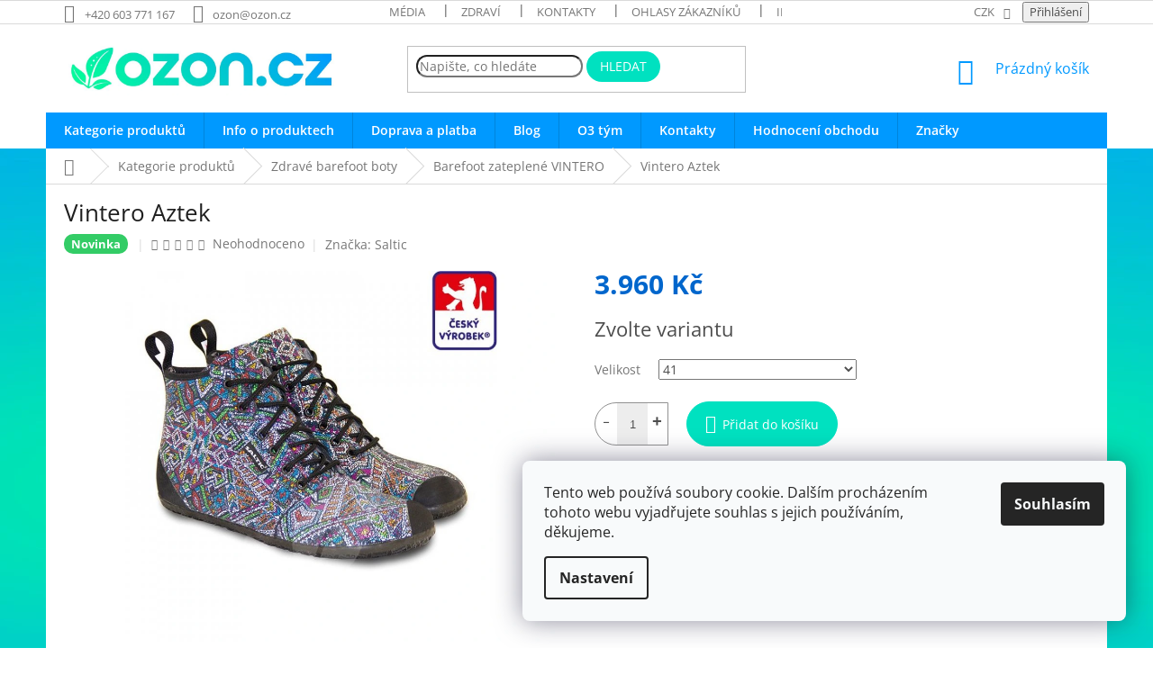

--- FILE ---
content_type: text/html; charset=utf-8
request_url: https://www.ozon.cz/barefoot-zateplene-vintero/vintero-aztek/?parameterValueId=11
body_size: 42309
content:
<!doctype html><html lang="cs" dir="ltr" class="header-background-light external-fonts-loaded"><head><meta charset="utf-8" /><meta name="viewport" content="width=device-width,initial-scale=1" /><title>Vintero Aztek | Ozon.cz</title><link rel="preconnect" href="https://cdn.myshoptet.com" /><link rel="dns-prefetch" href="https://cdn.myshoptet.com" /><link rel="preload" href="https://cdn.myshoptet.com/prj/dist/master/cms/libs/jquery/jquery-1.11.3.min.js" as="script" /><link href="https://cdn.myshoptet.com/prj/dist/master/cms/templates/frontend_templates/shared/css/font-face/open-sans.css" rel="stylesheet"><link href="https://cdn.myshoptet.com/prj/dist/master/shop/dist/font-shoptet-11.css.62c94c7785ff2cea73b2.css" rel="stylesheet"><script>
dataLayer = [];
dataLayer.push({'shoptet' : {
    "pageId": 1634,
    "pageType": "productDetail",
    "currency": "CZK",
    "currencyInfo": {
        "decimalSeparator": ",",
        "exchangeRate": 1,
        "priceDecimalPlaces": 0,
        "symbol": "K\u010d",
        "symbolLeft": 0,
        "thousandSeparator": "."
    },
    "language": "cs",
    "projectId": 197415,
    "product": {
        "id": 4926,
        "guid": "f1316228-7a3a-11ec-8b4c-0cc47a6c9370",
        "hasVariants": true,
        "codes": [
            {
                "code": "SA_VIN-AZT\/34"
            },
            {
                "code": "SA_VIN-AZT\/35"
            },
            {
                "code": "SA_VIN-AZT\/36"
            },
            {
                "code": "SA_VIN-AZT\/37"
            },
            {
                "code": "SA_VIN-AZT\/38"
            },
            {
                "code": "SA_VIN-AZT\/39"
            },
            {
                "code": "SA_VIN-AZT\/40"
            },
            {
                "code": "SA_VIN-AZT\/41"
            },
            {
                "code": "SA_VIN-AZT\/42"
            },
            {
                "code": "SA_VIN-AZT\/43"
            },
            {
                "code": "SA_VIN-AZT\/44"
            },
            {
                "code": "SA_VIN-AZT\/45"
            },
            {
                "code": "SA_VIN-AZT\/46"
            },
            {
                "code": "SA_VIN-AZT\/47"
            }
        ],
        "name": "Vintero Aztek",
        "appendix": "",
        "weight": 0,
        "manufacturer": "Saltic",
        "manufacturerGuid": "1EF53329EB6E6BB69943DA0BA3DED3EE",
        "currentCategory": "Kategorie produkt\u016f | Zdrav\u00e9 barefoot boty | Barefoot zateplen\u00e9 VINTERO",
        "currentCategoryGuid": "2bbfe9f8-4a9c-11eb-933a-002590dad85e",
        "defaultCategory": "Kategorie produkt\u016f | Zdrav\u00e9 barefoot boty | Barefoot zateplen\u00e9 VINTERO",
        "defaultCategoryGuid": "2bbfe9f8-4a9c-11eb-933a-002590dad85e",
        "currency": "CZK",
        "priceWithVat": 3960
    },
    "stocks": [
        {
            "id": "ext",
            "title": "Sklad",
            "isDeliveryPoint": 0,
            "visibleOnEshop": 1
        }
    ],
    "cartInfo": {
        "id": null,
        "freeShipping": false,
        "freeShippingFrom": 4000,
        "leftToFreeGift": {
            "formattedPrice": "0 K\u010d",
            "priceLeft": 0
        },
        "freeGift": false,
        "leftToFreeShipping": {
            "priceLeft": 4000,
            "dependOnRegion": 0,
            "formattedPrice": "4.000 K\u010d"
        },
        "discountCoupon": [],
        "getNoBillingShippingPrice": {
            "withoutVat": 0,
            "vat": 0,
            "withVat": 0
        },
        "cartItems": [],
        "taxMode": "ORDINARY"
    },
    "cart": [],
    "customer": {
        "priceRatio": 1,
        "priceListId": 1,
        "groupId": null,
        "registered": false,
        "mainAccount": false
    }
}});
dataLayer.push({'cookie_consent' : {
    "marketing": "denied",
    "analytics": "denied"
}});
document.addEventListener('DOMContentLoaded', function() {
    shoptet.consent.onAccept(function(agreements) {
        if (agreements.length == 0) {
            return;
        }
        dataLayer.push({
            'cookie_consent' : {
                'marketing' : (agreements.includes(shoptet.config.cookiesConsentOptPersonalisation)
                    ? 'granted' : 'denied'),
                'analytics': (agreements.includes(shoptet.config.cookiesConsentOptAnalytics)
                    ? 'granted' : 'denied')
            },
            'event': 'cookie_consent'
        });
    });
});
</script>

<!-- Google Tag Manager -->
<script>(function(w,d,s,l,i){w[l]=w[l]||[];w[l].push({'gtm.start':
new Date().getTime(),event:'gtm.js'});var f=d.getElementsByTagName(s)[0],
j=d.createElement(s),dl=l!='dataLayer'?'&l='+l:'';j.async=true;j.src=
'https://www.googletagmanager.com/gtm.js?id='+i+dl;f.parentNode.insertBefore(j,f);
})(window,document,'script','dataLayer','GTM-KH3WTRZ');</script>
<!-- End Google Tag Manager -->

<meta property="og:type" content="website"><meta property="og:site_name" content="ozon.cz"><meta property="og:url" content="https://www.ozon.cz/barefoot-zateplene-vintero/vintero-aztek/?parameterValueId=11"><meta property="og:title" content="Vintero Aztek | Ozon.cz"><meta name="author" content="Ozon.cz"><meta name="web_author" content="Shoptet.cz"><meta name="dcterms.rightsHolder" content="www.ozon.cz"><meta name="robots" content="index,follow"><meta property="og:image" content="https://cdn.myshoptet.com/usr/www.ozon.cz/user/shop/big/4926-1_vintero-aztek-o3.jpg?61e9da44"><meta property="og:description" content="Vintero Aztek. České barefoot boty Vintero Aztek
Chcete se pohybovat zdravě, i když je chladněji? Nazujte si vyšší kotníkové boty Vintero Aztek vybavené speciální podšívkou s membránou, která chrání před zimou a změkčuje došlap. "><meta name="description" content="Vintero Aztek. České barefoot boty Vintero Aztek
Chcete se pohybovat zdravě, i když je chladněji? Nazujte si vyšší kotníkové boty Vintero Aztek vybavené speciální podšívkou s membránou, která chrání před zimou a změkčuje došlap. "><meta name="google-site-verification" content="hq19cR9t24hCnSmVttgciMv2xw238qurwU8Zxh-60Q8"><meta property="product:price:amount" content="3960"><meta property="product:price:currency" content="CZK"><style>:root {--color-primary: #0099ff;--color-primary-h: 204;--color-primary-s: 100%;--color-primary-l: 50%;--color-primary-hover: #0066cc;--color-primary-hover-h: 210;--color-primary-hover-s: 100%;--color-primary-hover-l: 40%;--color-secondary: #00e1c0;--color-secondary-h: 171;--color-secondary-s: 100%;--color-secondary-l: 44%;--color-secondary-hover: #00cc99;--color-secondary-hover-h: 165;--color-secondary-hover-s: 100%;--color-secondary-hover-l: 40%;--color-tertiary: #00e1c0;--color-tertiary-h: 171;--color-tertiary-s: 100%;--color-tertiary-l: 44%;--color-tertiary-hover: #00cc99;--color-tertiary-hover-h: 165;--color-tertiary-hover-s: 100%;--color-tertiary-hover-l: 40%;--color-header-background: #ffffff;--template-font: "Open Sans";--template-headings-font: "Open Sans";--header-background-url: none;--cookies-notice-background: #F8FAFB;--cookies-notice-color: #252525;--cookies-notice-button-hover: #27263f;--cookies-notice-link-hover: #3b3a5f;--templates-update-management-preview-mode-content: "Náhled aktualizací šablony je aktivní pro váš prohlížeč."}</style>
    
    <link href="https://cdn.myshoptet.com/prj/dist/master/shop/dist/main-11.less.fcb4a42d7bd8a71b7ee2.css" rel="stylesheet" />
        
    <script>var shoptet = shoptet || {};</script>
    <script src="https://cdn.myshoptet.com/prj/dist/master/shop/dist/main-3g-header.js.05f199e7fd2450312de2.js"></script>
<!-- User include --><!-- api 498(150) html code header -->
<script async src="https://scripts.luigisbox.tech/LBX-171603.js"></script>
<!-- api 608(256) html code header -->
<link rel="stylesheet" href="https://cdn.myshoptet.com/usr/api2.dklab.cz/user/documents/_doplnky/bannery/197415/3032/197415_3032.css" type="text/css" /><style>
        :root {
            --dklab-bannery-b-hp-padding: 15px;
            --dklab-bannery-b-hp-box-padding: 0px;
            --dklab-bannery-b-hp-big-screen: 33.333%;
            --dklab-bannery-b-hp-medium-screen: 33.333%;
            --dklab-bannery-b-hp-small-screen: 33.333%;
            --dklab-bannery-b-hp-tablet-screen: 33.333%;
            --dklab-bannery-b-hp-mobile-screen: 100%;

            --dklab-bannery-i-hp-icon-color: #000000;
            --dklab-bannery-i-hp-color: #000000;
            --dklab-bannery-i-hp-background: #ffffff;            
            
            --dklab-bannery-i-d-icon-color: #000000;
            --dklab-bannery-i-d-color: #000000;
            --dklab-bannery-i-d-background: #ffffff;


            --dklab-bannery-i-hp-w-big-screen: 4;
            --dklab-bannery-i-hp-w-medium-screen: 4;
            --dklab-bannery-i-hp-w-small-screen: 4;
            --dklab-bannery-i-hp-w-tablet-screen: 4;
            --dklab-bannery-i-hp-w-mobile-screen: 2;
            
            --dklab-bannery-i-d-w-big-screen: 4;
            --dklab-bannery-i-d-w-medium-screen: 4;
            --dklab-bannery-i-d-w-small-screen: 4;
            --dklab-bannery-i-d-w-tablet-screen: 4;
            --dklab-bannery-i-d-w-mobile-screen: 2;

        }</style>
<!-- api 706(352) html code header -->
<link rel="stylesheet" href="https://cdn.myshoptet.com/usr/api2.dklab.cz/user/documents/_doplnky/zalozky/197415/682/197415_682.css" type="text/css" /><style>
        :root {
            
        }
        </style>
<!-- service 608(256) html code header -->
<link rel="stylesheet" href="https://cdn.myshoptet.com/usr/api.dklab.cz/user/documents/fontawesome/css/all.css?v=1.02" type="text/css" />
<!-- service 731(376) html code header -->
<link rel="preconnect" href="https://image.pobo.cz/" crossorigin>
<link rel="stylesheet" href="https://image.pobo.cz/assets/fix-header.css?v=10" media="print" onload="this.media='all'">
<script src="https://image.pobo.cz/assets/fix-header.js"></script>


<!-- service 1359(974) html code header -->
<link href="https://cdn.myshoptet.com/usr/sazimecesko.myshoptet.com/user/documents/planetwe/common.min.css?v=1.20" rel="stylesheet" />
<link href="https://cdn.myshoptet.com/usr/sazimecesko.myshoptet.com/user/documents/planetwe/Classic.min.css" rel="stylesheet" />

<!--
<link href="https://sazimecesko.myshoptet.com/user/documents/planetwe/common.css?v=1.24" rel="stylesheet" />
<link href="https://sazimecesko.myshoptet.com/user/documents/planetwe/Classic.css" rel="stylesheet" />
-->
<!-- service 1408(1023) html code header -->
<!-- GoodyDo Addon -->
<script>
  const goodyDoEnvironment = {
      'host': 'www.ozon.cz',
      'projectId': '197415',
      'template': 'Classic',
      'lang': 'cs',
  };
</script>
<link href="https://cdn.myshoptet.com/usr/nfpomoci.myshoptet.com/user/documents/goody_do/widget.css?v=1" rel="stylesheet" />
<link href="https://cdn.myshoptet.com/usr/nfpomoci.myshoptet.com/user/documents/goody_do/template-Classic.css?v=1" rel="stylesheet" />
<!-- End of GoodyDo Addon -->
<!-- service 1472(1086) html code header -->
<link rel="stylesheet" href="https://cdn.myshoptet.com/usr/apollo.jakubtursky.sk/user/documents/assets/sipky/main.css?v=19">
<!-- service 1735(1316) html code header -->
<link rel="stylesheet" href="https://cdn.myshoptet.com/addons/dominikmartini/flag_sort/styles.header.min.css?345e7d3951aca4c6495d697ef89532fbfac00659">
<!-- service 417(71) html code header -->
<style>
@media screen and (max-width: 767px) {
body.sticky-mobile:not(.paxio-merkur):not(.venus) .dropdown {display: none !important;}
body.sticky-mobile:not(.paxio-merkur):not(.venus) .languagesMenu{right: 98px; position: absolute;}
body.sticky-mobile:not(.paxio-merkur):not(.venus) .languagesMenu .caret{display: none !important;}
body.sticky-mobile:not(.paxio-merkur):not(.venus) .languagesMenu.open .languagesMenu__content {display: block;right: 0;left: auto;}
.template-12 #header .site-name {max-width: 40% !important;}
}
@media screen and (-ms-high-contrast: active), (-ms-high-contrast: none) {
.template-12 #header {position: fixed; width: 100%;}
.template-12 #content-wrapper.content-wrapper{padding-top: 80px;}
}
.sticky-mobile #header-image{display: none;}
@media screen and (max-width: 640px) {
.template-04.sticky-mobile #header-cart{position: fixed;top: 3px;right: 92px;}
.template-04.sticky-mobile #header-cart::before {font-size: 32px;}
.template-04.sticky-mobile #header-cart strong{display: none;}
}
@media screen and (min-width: 641px) {
.dklabGarnet #main-wrapper {overflow: visible !important;}
}
.dklabGarnet.sticky-mobile #logo img {top: 0 !important;}
@media screen and (min-width: 768px){
.top-navigation-bar .site-name {display: none;}
}
/*NOVÁ VERZE MOBILNÍ HLAVIČKY*/
@media screen and (max-width: 767px){
.scrolled-down body:not(.ordering-process):not(.search-window-visible) .top-navigation-bar {transform: none !important;}
.scrolled-down body:not(.ordering-process):not(.search-window-visible) #header .site-name {transform: none !important;}
.scrolled-down body:not(.ordering-process):not(.search-window-visible) #header .cart-count {transform: none !important;}
.scrolled-down #header {transform: none !important;}

body.template-11.mobile-header-version-1:not(.paxio-merkur):not(.venus) .top-navigation-bar .site-name{display: none !important;}
body.template-11.mobile-header-version-1:not(.paxio-merkur):not(.venus) #header .cart-count {top: -39px !important;position: absolute !important;}
.template-11.sticky-mobile.mobile-header-version-1 .responsive-tools > a[data-target="search"] {visibility: visible;}
.template-12.mobile-header-version-1 #header{position: fixed !important;}
.template-09.mobile-header-version-1.sticky-mobile .top-nav .subnav-left {visibility: visible;}
}

/*Disco*/
@media screen and (min-width: 768px){
.template-13:not(.jupiter) #header, .template-14 #header{position: sticky;top: 0;z-index: 8;}
.template-14.search-window-visible #header{z-index: 9999;}
body.navigation-hovered::before {z-index: 7;}
/*
.template-13 .top-navigation-bar{z-index: 10000;}
.template-13 .popup-widget {z-index: 10001;}
*/
.scrolled .template-13 #header, .scrolled .template-14 #header{box-shadow: 0 2px 10px rgba(0,0,0,0.1);}
.search-focused::before{z-index: 8;}
.top-navigation-bar{z-index: 9;position: relative;}
.paxio-merkur.top-navigation-menu-visible #header .search-form .form-control {z-index: 1;}
.paxio-merkur.top-navigation-menu-visible .search-form::before {z-index: 1;}
.scrolled .popup-widget.cart-widget {position: fixed;top: 68px !important;}

/* MERKUR */
.paxio-merkur.sticky-mobile.template-11 #oblibeneBtn{line-height: 70px !important;}
}


/* VENUS */
@media screen and (min-width: 768px){
.venus.sticky-mobile:not(.ordering-process) #header {position: fixed !important;width: 100%;transform: none !important;translate: none !important;box-shadow: 0 2px 10px rgba(0,0,0,0.1);visibility: visible !important;opacity: 1 !important;}
.venus.sticky-mobile:not(.ordering-process) .overall-wrapper{padding-top: 160px;}
.venus.sticky-mobile.type-index:not(.ordering-process) .overall-wrapper{padding-top: 85px;}
.venus.sticky-mobile:not(.ordering-process) #content-wrapper.content-wrapper {padding-top: 0 !important;}
}
@media screen and (max-width: 767px){
.template-14 .top-navigation-bar > .site-name{display: none !important;}
.template-14 #header .header-top .header-top-wrapper .site-name{margin: 0;}
}
/* JUPITER */
@media screen and (max-width: 767px){
.scrolled-down body.jupiter:not(.ordering-process):not(.search-window-visible) #header .site-name {-webkit-transform: translateX(-50%) !important;transform: translateX(-50%) !important;}
}
@media screen and (min-width: 768px){
.jupiter.sticky-header #header::after{display: none;}
.jupiter.sticky-header #header{position: fixed; top: 0; width: 100%;z-index: 99;}
.jupiter.sticky-header.ordering-process #header{position: relative;}
.jupiter.sticky-header .overall-wrapper{padding-top: 182px;}
.jupiter.sticky-header.ordering-process .overall-wrapper{padding-top: 0;}
.jupiter.sticky-header #header .header-top {height: 80px;}
}
</style>
<!-- project html code header -->
<meta name="seznam-wmt" content="luNPWA3VR8iXIwhArVqjpnADA3oabYQ6" />

<script id="mcjs">!function(c,h,i,m,p){m=c.createElement(h),p=c.getElementsByTagName(h)[0],m.async=1,m.src=i,p.parentNode.insertBefore(m,p)}(document,"script","https://chimpstatic.com/mcjs-connected/js/users/4d11c91b7ad22e3708f6b4d6e/3272891eec255e51f9000d047.js");</script>
<style>
.content-inner, .discussion-form, .discussion, .rate-wrapper, .votes-wrap, .add-comment, .welcome div, .welcome h1 {max-width: 100%;}
.btn.btn-conversion, a.btn.btn-conversion, .btn.btn-cart, a.btn.btn-cart, .btn {border-radius: 50px !important;}
.product .btn{text-transform: none;}
.flag{border-radius: 10px;}
.products > div {border: 0 !important;}
/*
.product .p-desc, .product .p-tools, .product .prices{display: none;}
.product .p:hover .p-desc, .product .p:hover .p-tools, .product .p:hover .prices{display: block;}
.product:hover .p{position: absolute;background-color: #fff;z-index: 1;}
.product{position: relative;}
.product .p{min-height: auto !important;padding: 20px;}
*/
.products > div {padding: 0;margin-bottom: 30px;}
.quantity{border-radius: 44px;overflow: hidden;}
.quantity .increase, .quantity .decrease{height: 100% !important;background: none;width: 24px !important;}
.quantity .decrease{right: auto;top: 0 !important;left: 0;border:0;}
.quantity .increase{right: 0;top: 0;left: auto;border: 0;}
.quantity .decrease::before {content: '-'; font-size: 25px;line-height: 36px;}
.quantity .increase::before {content: '+'; font-size: 19px; font-weight: bold;line-height: 40px;}
.quantity input{text-align: center; width: 34px; background: #ededed;}
.quantity{padding-right: 22px;padding-left: 24px;}
.quantity-form .quantity .increase::before{line-height: 30px !important;}
.quantity-form .quantity .decrease::before{line-height: 25px !important;}
.p-detail .add-to-cart .quantity {border-style: solid; margin-right: 20px;}
#footer .site-name > a > img:first-child{display: none;}
.footer-rows .site-name a img {max-height: none;}
@media screen and (min-width: 1200px){
.footer-rows .site-name {top: 17px;}
/* .product:hover .p{position: absolute;width: 131%;margin-left: -19%;margin-top: -8%;background: #fff;z-index: 1;box-shadow: 0 0 16px rgba(0, 0, 0, 0.16);} */
.welcome-wrapper .container{padding: 0;}
}
.cart-widget-product-unit{display: none !important;}
.cart-widget-product-amount {width: 100px;}
#footer .site-name > div h4{display: none;}
#footer .site-name > div {margin-top: 20px;}
.welcome h1{text-align: center;}
.homepage-box {border: 0 !important; background: #fff;}
.boxik {width: 49.5%;display: inline-block;vertical-align: middle;padding: 10px 0;}
.boxik strong{text-transform: uppercase; font-weight: bold;display: block;}
.boxik img{height: 50px; width: auto;}
.boxik .img-obal{float: left;margin-right: 15px;width: 70px;text-align: center; margin-bottom: 30px;}
.boxik2{width: 49.5%;display: table-cell;padding: 20px 30px;background: #99ffcc;margin: 0 -2px !important;}
.dolni-boxy{background: #99ffcc;}
.dolni-boxy-in{max-width: 1178px; margin: 0 auto;}
p.odkaz{text-align: center;display: block;margin: 35px 0px;}
p.odkaz a{background: #0099ff;border-radius: 20px;padding: 10px 20px;color: #fff;}
p.odkaz a:hover{background: #0066cc;}
p.odkaz a:before{content: '\e910';display: inline-block;font-family: shoptet;font-size: 10px;margin-right: 6px;}
@media screen and (max-width: 767px) {
.boxik .img-obal {float: none; margin-right: 0;  width: 100%;  margin-bottom: 10px; display: block;}
.boxik, .boxik2 {width: 100%;display: block;}
.boxik{text-align: center;}
p.odkaz a {padding: 10px 11px; color: #fff;font-size: 12px;}
.in-doprava-a-platba table{width: 100% !important;}
.in-doprava-a-platba td{width: 33.33% !important; font-size: 12px !important;text-align: center;vertical-align: top;}
.in-doprava-a-platba td span{font-size: 13px !important;}
.in-doprava-a-platba img{display: block;float: none !important;}
.row.banners-row{margin: 0;padding: 0 10px}
.top-navigation-bar .dropdown {left: auto;right: 110px;}
.top-navigation-bar .site-name {max-width: 36% !important;}
}
.homepage-box.welcome-wrapper{padding-bottom: 0;margin-top: 0;}
.homepage-box.before-carousel {margin-top: -1px; margin-bottom: 0; padding-bottom: 0; padding-top: 0;}
.custom-footer {padding-top: 20px;}
@media screen and (max-width: 991px) {
.boxik strong{font-size: 15px;}
}
.blog-hp{background-color:#fff;padding: 50px 20px;margin-bottom: 30px;}
.compact-form .form-control, .compact-form .btn {border-radius: 50px;}
.compact-form .btn{border: 0;}
.navigation-in ul li a b {font-weight: 600;}
@media screen and (min-width: 768px) {
#navigation {height: 40px;}
.navigation-in > ul > li > a {padding-top: 13px;padding-bottom: 13px;}
.menu-helper {height: 40px;}
.menu-helper::after {line-height: 40px;}
}
</style>

<!-- Hotjar Tracking Code for https://www.no3oo.cz -->
<script>
    (function(h,o,t,j,a,r){
        h.hj=h.hj||function(){(h.hj.q=h.hj.q||[]).push(arguments)};
        h._hjSettings={hjid:1083957,hjsv:6};
        a=o.getElementsByTagName('head')[0];
        r=o.createElement('script');r.async=1;
        r.src=t+h._hjSettings.hjid+j+h._hjSettings.hjsv;
        a.appendChild(r);
    })(window,document,'https://static.hotjar.com/c/hotjar-','.js?sv=');
</script>
<style>
/* Prebarvi stitky u popisku zbozi */
/* Novinka */
.flag.flag-new {
    background-color: #33cc66;
}
/* Doprava zdarma*/
.flag.flag-freeshipping {
    background-color: #33cc66;
}
.products-block .ratings-wrapper{width: 50%; padding: 0;min-height: auto;height: 35px;}
.products-block .product .p-bottom{display: none;position: absolute;z-index: 1;background-color: #fff;padding: 20px 10px;box-shadow: 0 9px 10px #ddd;margin-left: -10px;margin-right: -10px;}
.products-block .product:hover .p-bottom{display: block;}
.products-block .product .p-in{position: relative;}
.products-block .product{transition: transform .5s;}
.products-block .product:hover{box-shadow: 0 0 10px #ddd;-webkit-transform: scale(1.1); -ms-transform: scale(1.1); -o-transform: scale(1.1); transform: scale(1.1);z-index: 1;background-color: #fff;}
.price-final {color: #06c;}
.products-block .prices{text-align: center;}
.stars .star.star-on::before, .stars .star.star-half::before {color: #09f;}
#footer .vote-wrap {max-height: 206px; overflow: hidden;}
.latest-contribution-description {color: #666; max-height: 98px; overflow: hidden;}
</style>

<style>
tr.sold-out {
  display: none;
}
</style>
<!-- /User include --><link rel="shortcut icon" href="/favicon.ico" type="image/x-icon" /><link rel="canonical" href="https://www.ozon.cz/barefoot-zateplene-vintero/vintero-aztek/" />    <script>
        var _hwq = _hwq || [];
        _hwq.push(['setKey', 'E1AF3426C9994AB664FF49C848AB80DC']);
        _hwq.push(['setTopPos', '100']);
        _hwq.push(['showWidget', '22']);
        (function() {
            var ho = document.createElement('script');
            ho.src = 'https://cz.im9.cz/direct/i/gjs.php?n=wdgt&sak=E1AF3426C9994AB664FF49C848AB80DC';
            var s = document.getElementsByTagName('script')[0]; s.parentNode.insertBefore(ho, s);
        })();
    </script>
<script>!function(){var t={9196:function(){!function(){var t=/\[object (Boolean|Number|String|Function|Array|Date|RegExp)\]/;function r(r){return null==r?String(r):(r=t.exec(Object.prototype.toString.call(Object(r))))?r[1].toLowerCase():"object"}function n(t,r){return Object.prototype.hasOwnProperty.call(Object(t),r)}function e(t){if(!t||"object"!=r(t)||t.nodeType||t==t.window)return!1;try{if(t.constructor&&!n(t,"constructor")&&!n(t.constructor.prototype,"isPrototypeOf"))return!1}catch(t){return!1}for(var e in t);return void 0===e||n(t,e)}function o(t,r,n){this.b=t,this.f=r||function(){},this.d=!1,this.a={},this.c=[],this.e=function(t){return{set:function(r,n){u(c(r,n),t.a)},get:function(r){return t.get(r)}}}(this),i(this,t,!n);var e=t.push,o=this;t.push=function(){var r=[].slice.call(arguments,0),n=e.apply(t,r);return i(o,r),n}}function i(t,n,o){for(t.c.push.apply(t.c,n);!1===t.d&&0<t.c.length;){if("array"==r(n=t.c.shift()))t:{var i=n,a=t.a;if("string"==r(i[0])){for(var f=i[0].split("."),s=f.pop(),p=(i=i.slice(1),0);p<f.length;p++){if(void 0===a[f[p]])break t;a=a[f[p]]}try{a[s].apply(a,i)}catch(t){}}}else if("function"==typeof n)try{n.call(t.e)}catch(t){}else{if(!e(n))continue;for(var l in n)u(c(l,n[l]),t.a)}o||(t.d=!0,t.f(t.a,n),t.d=!1)}}function c(t,r){for(var n={},e=n,o=t.split("."),i=0;i<o.length-1;i++)e=e[o[i]]={};return e[o[o.length-1]]=r,n}function u(t,o){for(var i in t)if(n(t,i)){var c=t[i];"array"==r(c)?("array"==r(o[i])||(o[i]=[]),u(c,o[i])):e(c)?(e(o[i])||(o[i]={}),u(c,o[i])):o[i]=c}}window.DataLayerHelper=o,o.prototype.get=function(t){var r=this.a;t=t.split(".");for(var n=0;n<t.length;n++){if(void 0===r[t[n]])return;r=r[t[n]]}return r},o.prototype.flatten=function(){this.b.splice(0,this.b.length),this.b[0]={},u(this.a,this.b[0])}}()}},r={};function n(e){var o=r[e];if(void 0!==o)return o.exports;var i=r[e]={exports:{}};return t[e](i,i.exports,n),i.exports}n.n=function(t){var r=t&&t.__esModule?function(){return t.default}:function(){return t};return n.d(r,{a:r}),r},n.d=function(t,r){for(var e in r)n.o(r,e)&&!n.o(t,e)&&Object.defineProperty(t,e,{enumerable:!0,get:r[e]})},n.o=function(t,r){return Object.prototype.hasOwnProperty.call(t,r)},function(){"use strict";n(9196)}()}();</script><style>/* custom background */@media (min-width: 992px) {body {background-position: top center;background-repeat: no-repeat;background-attachment: fixed;background-image: url('https://cdn.myshoptet.com/usr/www.ozon.cz/user/frontend_backgrounds/background5b-1.jpg');}}</style>    <!-- Global site tag (gtag.js) - Google Analytics -->
    <script async src="https://www.googletagmanager.com/gtag/js?id=G-EEKKYBE6CG"></script>
    <script>
        
        window.dataLayer = window.dataLayer || [];
        function gtag(){dataLayer.push(arguments);}
        

                    console.debug('default consent data');

            gtag('consent', 'default', {"ad_storage":"denied","analytics_storage":"denied","ad_user_data":"denied","ad_personalization":"denied","wait_for_update":500});
            dataLayer.push({
                'event': 'default_consent'
            });
        
        gtag('js', new Date());

                gtag('config', 'UA-114855404-1', { 'groups': "UA" });
        
                gtag('config', 'G-EEKKYBE6CG', {"groups":"GA4","send_page_view":false,"content_group":"productDetail","currency":"CZK","page_language":"cs"});
        
                gtag('config', 'AW-659367916');
        
        
        
        
        
                    gtag('event', 'page_view', {"send_to":"GA4","page_language":"cs","content_group":"productDetail","currency":"CZK"});
        
                gtag('set', 'currency', 'CZK');

        gtag('event', 'view_item', {
            "send_to": "UA",
            "items": [
                {
                    "id": "SA_VIN-AZT\/41",
                    "name": "Vintero Aztek",
                    "category": "Kategorie produkt\u016f \/ Zdrav\u00e9 barefoot boty \/ Barefoot zateplen\u00e9 VINTERO",
                                        "brand": "Saltic",
                                                            "variant": "Velikost: 34",
                                        "price": 3960
                }
            ]
        });
        
        
        
        
        
                    gtag('event', 'view_item', {"send_to":"GA4","page_language":"cs","content_group":"productDetail","value":3960,"currency":"CZK","items":[{"item_id":"SA_VIN-AZT\/41","item_name":"Vintero Aztek","item_brand":"Saltic","item_category":"Kategorie produkt\u016f","item_category2":"Zdrav\u00e9 barefoot boty","item_category3":"Barefoot zateplen\u00e9 VINTERO","item_variant":"SA_VIN-AZT\/41~Velikost: 41","price":3960,"quantity":1,"index":0}]});
        
        
        
        
        
        
        
        document.addEventListener('DOMContentLoaded', function() {
            if (typeof shoptet.tracking !== 'undefined') {
                for (var id in shoptet.tracking.bannersList) {
                    gtag('event', 'view_promotion', {
                        "send_to": "UA",
                        "promotions": [
                            {
                                "id": shoptet.tracking.bannersList[id].id,
                                "name": shoptet.tracking.bannersList[id].name,
                                "position": shoptet.tracking.bannersList[id].position
                            }
                        ]
                    });
                }
            }

            shoptet.consent.onAccept(function(agreements) {
                if (agreements.length !== 0) {
                    console.debug('gtag consent accept');
                    var gtagConsentPayload =  {
                        'ad_storage': agreements.includes(shoptet.config.cookiesConsentOptPersonalisation)
                            ? 'granted' : 'denied',
                        'analytics_storage': agreements.includes(shoptet.config.cookiesConsentOptAnalytics)
                            ? 'granted' : 'denied',
                                                                                                'ad_user_data': agreements.includes(shoptet.config.cookiesConsentOptPersonalisation)
                            ? 'granted' : 'denied',
                        'ad_personalization': agreements.includes(shoptet.config.cookiesConsentOptPersonalisation)
                            ? 'granted' : 'denied',
                        };
                    console.debug('update consent data', gtagConsentPayload);
                    gtag('consent', 'update', gtagConsentPayload);
                    dataLayer.push(
                        { 'event': 'update_consent' }
                    );
                }
            });
        });
    </script>
<script>
    (function(t, r, a, c, k, i, n, g) { t['ROIDataObject'] = k;
    t[k]=t[k]||function(){ (t[k].q=t[k].q||[]).push(arguments) },t[k].c=i;n=r.createElement(a),
    g=r.getElementsByTagName(a)[0];n.async=1;n.src=c;g.parentNode.insertBefore(n,g)
    })(window, document, 'script', '//www.heureka.cz/ocm/sdk.js?source=shoptet&version=2&page=product_detail', 'heureka', 'cz');

    heureka('set_user_consent', 0);
</script>
</head><body class="desktop id-1634 in-barefoot-zateplene-vintero template-11 type-product type-detail one-column-body columns-mobile-2 columns-4 ums_forms_redesign--off ums_a11y_category_page--on ums_discussion_rating_forms--off ums_flags_display_unification--on ums_a11y_login--on mobile-header-version-0"><noscript>
    <style>
        #header {
            padding-top: 0;
            position: relative !important;
            top: 0;
        }
        .header-navigation {
            position: relative !important;
        }
        .overall-wrapper {
            margin: 0 !important;
        }
        body:not(.ready) {
            visibility: visible !important;
        }
    </style>
    <div class="no-javascript">
        <div class="no-javascript__title">Musíte změnit nastavení vašeho prohlížeče</div>
        <div class="no-javascript__text">Podívejte se na: <a href="https://www.google.com/support/bin/answer.py?answer=23852">Jak povolit JavaScript ve vašem prohlížeči</a>.</div>
        <div class="no-javascript__text">Pokud používáte software na blokování reklam, může být nutné povolit JavaScript z této stránky.</div>
        <div class="no-javascript__text">Děkujeme.</div>
    </div>
</noscript>

        <div id="fb-root"></div>
        <script>
            window.fbAsyncInit = function() {
                FB.init({
//                    appId            : 'your-app-id',
                    autoLogAppEvents : true,
                    xfbml            : true,
                    version          : 'v19.0'
                });
            };
        </script>
        <script async defer crossorigin="anonymous" src="https://connect.facebook.net/cs_CZ/sdk.js"></script><script>
<!-- Google Tag Manager -->
<script>(function(w,d,s,l,i){w[l]=w[l]||[];w[l].push({'gtm.start':
new Date().getTime(),event:'gtm.js'});var f=d.getElementsByTagName(s)[0],
j=d.createElement(s),dl=l!='dataLayer'?'&l='+l:'';j.async=true;j.src=
'https://www.googletagmanager.com/gtm.js?id='+i+dl;f.parentNode.insertBefore(j,f);
})(window,document,'script','dataLayer','GTM-KH3WTRZ');</script>
<!-- End Google Tag Manager -->

<!-- Google Tag Manager (noscript) -->
<noscript><iframe src="https://www.googletagmanager.com/ns.html?id=GTM-KH3WTRZ"
height="0" width="0" style="display:none;visibility:hidden"></iframe></noscript>
<!-- End Google Tag Manager (noscript) -->
</script>

<!-- Google Tag Manager (noscript) -->
<noscript><iframe src="https://www.googletagmanager.com/ns.html?id=GTM-KH3WTRZ"
height="0" width="0" style="display:none;visibility:hidden"></iframe></noscript>
<!-- End Google Tag Manager (noscript) -->

    <div class="siteCookies siteCookies--right siteCookies--light js-siteCookies" role="dialog" data-testid="cookiesPopup" data-nosnippet>
        <div class="siteCookies__form">
            <div class="siteCookies__content">
                <div class="siteCookies__text">
                    Tento web používá soubory cookie. Dalším procházením tohoto webu vyjadřujete souhlas s jejich používáním, děkujeme.
                </div>
                <p class="siteCookies__links">
                    <button class="siteCookies__link js-cookies-settings" aria-label="Nastavení cookies" data-testid="cookiesSettings">Nastavení</button>
                </p>
            </div>
            <div class="siteCookies__buttonWrap">
                                <button class="siteCookies__button js-cookiesConsentSubmit" value="all" aria-label="Přijmout cookies" data-testid="buttonCookiesAccept">Souhlasím</button>
            </div>
        </div>
        <script>
            document.addEventListener("DOMContentLoaded", () => {
                const siteCookies = document.querySelector('.js-siteCookies');
                document.addEventListener("scroll", shoptet.common.throttle(() => {
                    const st = document.documentElement.scrollTop;
                    if (st > 1) {
                        siteCookies.classList.add('siteCookies--scrolled');
                    } else {
                        siteCookies.classList.remove('siteCookies--scrolled');
                    }
                }, 100));
            });
        </script>
    </div>
<a href="#content" class="skip-link sr-only">Přejít na obsah</a><div class="overall-wrapper"><div class="user-action"><div class="container">
    <div class="user-action-in">
                    <div id="login" class="user-action-login popup-widget login-widget" role="dialog" aria-labelledby="loginHeading">
        <div class="popup-widget-inner">
                            <h2 id="loginHeading">Přihlášení k vašemu účtu</h2><div id="customerLogin"><form action="/action/Customer/Login/" method="post" id="formLoginIncluded" class="csrf-enabled formLogin" data-testid="formLogin"><input type="hidden" name="referer" value="" /><div class="form-group"><div class="input-wrapper email js-validated-element-wrapper no-label"><input type="email" name="email" class="form-control" autofocus placeholder="E-mailová adresa (např. jan@novak.cz)" data-testid="inputEmail" autocomplete="email" required /></div></div><div class="form-group"><div class="input-wrapper password js-validated-element-wrapper no-label"><input type="password" name="password" class="form-control" placeholder="Heslo" data-testid="inputPassword" autocomplete="current-password" required /><span class="no-display">Nemůžete vyplnit toto pole</span><input type="text" name="surname" value="" class="no-display" /></div></div><div class="form-group"><div class="login-wrapper"><button type="submit" class="btn btn-secondary btn-text btn-login" data-testid="buttonSubmit">Přihlásit se</button><div class="password-helper"><a href="/registrace/" data-testid="signup" rel="nofollow">Nová registrace</a><a href="/klient/zapomenute-heslo/" rel="nofollow">Zapomenuté heslo</a></div></div></div></form>
</div>                    </div>
    </div>

                            <div id="cart-widget" class="user-action-cart popup-widget cart-widget loader-wrapper" data-testid="popupCartWidget" role="dialog" aria-hidden="true">
    <div class="popup-widget-inner cart-widget-inner place-cart-here">
        <div class="loader-overlay">
            <div class="loader"></div>
        </div>
    </div>

    <div class="cart-widget-button">
        <a href="/kosik/" class="btn btn-conversion" id="continue-order-button" rel="nofollow" data-testid="buttonNextStep">Pokračovat do košíku</a>
    </div>
</div>
            </div>
</div>
</div><div class="top-navigation-bar" data-testid="topNavigationBar">

    <div class="container">

        <div class="top-navigation-contacts">
            <strong>Zákaznická podpora:</strong><a href="tel:+420603771167" class="project-phone" aria-label="Zavolat na +420603771167" data-testid="contactboxPhone"><span>+420 603 771 167</span></a><a href="mailto:ozon@ozon.cz" class="project-email" data-testid="contactboxEmail"><span>ozon@ozon.cz</span></a>        </div>

                            <div class="top-navigation-menu">
                <div class="top-navigation-menu-trigger"></div>
                <ul class="top-navigation-bar-menu">
                                            <li class="top-navigation-menu-item-765">
                            <a href="/media/">Média</a>
                        </li>
                                            <li class="top-navigation-menu-item-804">
                            <a href="/zdravi/">Zdraví</a>
                        </li>
                                            <li class="top-navigation-menu-item-29">
                            <a href="/kontakty/">Kontakty</a>
                        </li>
                                            <li class="top-navigation-menu-item-1727">
                            <a href="/hodnoceni-obchodu/">Ohlasy zákazníků</a>
                        </li>
                                            <li class="top-navigation-menu-item-1529">
                            <a href="/info-o-produktech/">Info o produktech</a>
                        </li>
                                            <li class="top-navigation-menu-item-39">
                            <a href="/obchodni-podminky/">Obchodní podmínky</a>
                        </li>
                                            <li class="top-navigation-menu-item-727">
                            <a href="/ochrana-osobnich-udaju/">Ochrana osobních údajů</a>
                        </li>
                                            <li class="top-navigation-menu-item--21">
                            <a href="/affiliate-registrace/">Registrace provizního partnera</a>
                        </li>
                                            <li class="top-navigation-menu-item--22">
                            <a href="/affiliate-login/">Provizní systém</a>
                        </li>
                                    </ul>
                <ul class="top-navigation-bar-menu-helper"></ul>
            </div>
        
        <div class="top-navigation-tools top-navigation-tools--language">
            <div class="responsive-tools">
                <a href="#" class="toggle-window" data-target="search" aria-label="Hledat" data-testid="linkSearchIcon"></a>
                                                            <a href="#" class="toggle-window" data-target="login"></a>
                                                    <a href="#" class="toggle-window" data-target="navigation" aria-label="Menu" data-testid="hamburgerMenu"></a>
            </div>
                <div class="dropdown">
        <span>Ceny v:</span>
        <button id="topNavigationDropdown" type="button" data-toggle="dropdown" aria-haspopup="true" aria-expanded="false">
            CZK
            <span class="caret"></span>
        </button>
        <ul class="dropdown-menu" aria-labelledby="topNavigationDropdown"><li><a href="/action/Currency/changeCurrency/?currencyCode=CZK" rel="nofollow">CZK</a></li><li><a href="/action/Currency/changeCurrency/?currencyCode=EUR" rel="nofollow">EUR</a></li></ul>
    </div>
            <button class="top-nav-button top-nav-button-login toggle-window" type="button" data-target="login" aria-haspopup="dialog" aria-controls="login" aria-expanded="false" data-testid="signin"><span>Přihlášení</span></button>        </div>

    </div>

</div>
<header id="header"><div class="container navigation-wrapper">
    <div class="header-top">
        <div class="site-name-wrapper">
            <div class="site-name"><a href="/" data-testid="linkWebsiteLogo"><img src="https://cdn.myshoptet.com/usr/www.ozon.cz/user/logos/ozon_logo.jpg" alt="Ozon.cz" fetchpriority="low" /></a></div>        </div>
        <div class="search" itemscope itemtype="https://schema.org/WebSite">
            <meta itemprop="headline" content="Barefoot zateplené VINTERO"/><meta itemprop="url" content="https://www.ozon.cz"/><meta itemprop="text" content="Vintero Aztek. České barefoot boty Vintero Aztek Chcete se pohybovat zdravě, i když je chladněji? Nazujte si vyšší kotníkové boty Vintero Aztek vybavené speciální podšívkou s membránou, která chrání před zimou a změkčuje došlap. "/>            <form action="/action/ProductSearch/prepareString/" method="post"
    id="formSearchForm" class="search-form compact-form js-search-main"
    itemprop="potentialAction" itemscope itemtype="https://schema.org/SearchAction" data-testid="searchForm">
    <fieldset>
        <meta itemprop="target"
            content="https://www.ozon.cz/vyhledavani/?string={string}"/>
        <input type="hidden" name="language" value="cs"/>
        
            
<input
    type="search"
    name="string"
        class="query-input form-control search-input js-search-input"
    placeholder="Napište, co hledáte"
    autocomplete="off"
    required
    itemprop="query-input"
    aria-label="Vyhledávání"
    data-testid="searchInput"
>
            <button type="submit" class="btn btn-default" data-testid="searchBtn">Hledat</button>
        
    </fieldset>
</form>
        </div>
        <div class="navigation-buttons">
                
    <a href="/kosik/" class="btn btn-icon toggle-window cart-count" data-target="cart" data-hover="true" data-redirect="true" data-testid="headerCart" rel="nofollow" aria-haspopup="dialog" aria-expanded="false" aria-controls="cart-widget">
        
                <span class="sr-only">Nákupní košík</span>
        
            <span class="cart-price visible-lg-inline-block" data-testid="headerCartPrice">
                                    Prázdný košík                            </span>
        
    
            </a>
        </div>
    </div>
    <nav id="navigation" aria-label="Hlavní menu" data-collapsible="true"><div class="navigation-in menu"><ul class="menu-level-1" role="menubar" data-testid="headerMenuItems"><li class="menu-item-1735 ext" role="none"><a href="/kategorie-produktu/" data-testid="headerMenuItem" role="menuitem" aria-haspopup="true" aria-expanded="false"><b>Kategorie produktů</b><span class="submenu-arrow"></span></a><ul class="menu-level-2" aria-label="Kategorie produktů" tabindex="-1" role="menu"><li class="menu-item-1526 has-third-level" role="none"><a href="/zdravy-ozon/" class="menu-image" data-testid="headerMenuItem" tabindex="-1" aria-hidden="true"><img src="data:image/svg+xml,%3Csvg%20width%3D%22140%22%20height%3D%22100%22%20xmlns%3D%22http%3A%2F%2Fwww.w3.org%2F2000%2Fsvg%22%3E%3C%2Fsvg%3E" alt="" aria-hidden="true" width="140" height="100"  data-src="https://cdn.myshoptet.com/usr/www.ozon.cz/user/categories/thumb/word_o3.jpg" fetchpriority="low" /></a><div><a href="/zdravy-ozon/" data-testid="headerMenuItem" role="menuitem"><span>Zdravý ozon</span></a>
                                                    <ul class="menu-level-3" role="menu">
                                                                    <li class="menu-item-685" role="none">
                                        <a href="/ozonova-kosmetika/" data-testid="headerMenuItem" role="menuitem">
                                            Ozonová kosmetika</a>,                                    </li>
                                                                    <li class="menu-item-774" role="none">
                                        <a href="/generator-ozonu/" data-testid="headerMenuItem" role="menuitem">
                                            Generátor ozonu</a>,                                    </li>
                                                                    <li class="menu-item-786" role="none">
                                        <a href="/kniha-o-ozonu/" data-testid="headerMenuItem" role="menuitem">
                                            Kniha o ozonu</a>                                    </li>
                                                            </ul>
                        </div></li><li class="menu-item-833 has-third-level" role="none"><a href="/barefoot/" class="menu-image" data-testid="headerMenuItem" tabindex="-1" aria-hidden="true"><img src="data:image/svg+xml,%3Csvg%20width%3D%22140%22%20height%3D%22100%22%20xmlns%3D%22http%3A%2F%2Fwww.w3.org%2F2000%2Fsvg%22%3E%3C%2Fsvg%3E" alt="" aria-hidden="true" width="140" height="100"  data-src="https://cdn.myshoptet.com/usr/www.ozon.cz/user/categories/thumb/zdrave_barefoot_boty.jpg" fetchpriority="low" /></a><div><a href="/barefoot/" data-testid="headerMenuItem" role="menuitem"><span>Zdravé barefoot boty</span></a>
                                                    <ul class="menu-level-3" role="menu">
                                                                    <li class="menu-item-851" role="none">
                                        <a href="/damske-barefoot/" data-testid="headerMenuItem" role="menuitem">
                                            Dámské barefoot</a>,                                    </li>
                                                                    <li class="menu-item-854" role="none">
                                        <a href="/panske-barefoot/" data-testid="headerMenuItem" role="menuitem">
                                            Pánské barefoot</a>,                                    </li>
                                                                    <li class="menu-item-1788" role="none">
                                        <a href="/barefoot-baleriny-arwen/" data-testid="headerMenuItem" role="menuitem">
                                            Barefoot baleríny ARWEN</a>,                                    </li>
                                                                    <li class="menu-item-845" role="none">
                                        <a href="/barefoot-polobotky-fura/" data-testid="headerMenuItem" role="menuitem">
                                            Barefoot polobotky FURA</a>,                                    </li>
                                                                    <li class="menu-item-1791" role="none">
                                        <a href="/barefoot-celorocni-outdoor/" data-testid="headerMenuItem" role="menuitem">
                                            Barefoot celoroční OUTDOOR</a>,                                    </li>
                                                                    <li class="menu-item-1634" role="none">
                                        <a href="/barefoot-zateplene-vintero/" class="active" data-testid="headerMenuItem" role="menuitem">
                                            Barefoot zateplené VINTERO</a>,                                    </li>
                                                                    <li class="menu-item-839" role="none">
                                        <a href="/barefoot-sandale-fly/" data-testid="headerMenuItem" role="menuitem">
                                            Barefoot sandále FLY</a>,                                    </li>
                                                                    <li class="menu-item-1809" role="none">
                                        <a href="/barefoot-lezecky-eliot/" data-testid="headerMenuItem" role="menuitem">
                                            Barefoot lezečky ELIOT</a>,                                    </li>
                                                                    <li class="menu-item-860" role="none">
                                        <a href="/impregnace-a-tkanicky/" data-testid="headerMenuItem" role="menuitem">
                                            Impregnace a tkaničky</a>,                                    </li>
                                                                    <li class="menu-item-863" role="none">
                                        <a href="/vymena-podesve/" data-testid="headerMenuItem" role="menuitem">
                                            Výměna podešve</a>,                                    </li>
                                                                    <li class="menu-item-1502" role="none">
                                        <a href="/pece-o-nohy/" data-testid="headerMenuItem" role="menuitem">
                                            Péče o nohy</a>                                    </li>
                                                            </ul>
                        </div></li><li class="menu-item-836 has-third-level" role="none"><a href="/zdrave-obleceni/" class="menu-image" data-testid="headerMenuItem" tabindex="-1" aria-hidden="true"><img src="data:image/svg+xml,%3Csvg%20width%3D%22140%22%20height%3D%22100%22%20xmlns%3D%22http%3A%2F%2Fwww.w3.org%2F2000%2Fsvg%22%3E%3C%2Fsvg%3E" alt="" aria-hidden="true" width="140" height="100"  data-src="https://cdn.myshoptet.com/usr/www.ozon.cz/user/categories/thumb/zdrave_obleceni.jpg" fetchpriority="low" /></a><div><a href="/zdrave-obleceni/" data-testid="headerMenuItem" role="menuitem"><span>Zdravé oblečení</span></a>
                                                    <ul class="menu-level-3" role="menu">
                                                                    <li class="menu-item-1493" role="none">
                                        <a href="/damske-bambusove-odevy/" data-testid="headerMenuItem" role="menuitem">
                                            Dámské bambusové oděvy</a>,                                    </li>
                                                                    <li class="menu-item-1511" role="none">
                                        <a href="/panske-bambusove-odevy/" data-testid="headerMenuItem" role="menuitem">
                                            Pánské bambusové oděvy</a>,                                    </li>
                                                                    <li class="menu-item-1583" role="none">
                                        <a href="/detske-bambusove-odevy/" data-testid="headerMenuItem" role="menuitem">
                                            Dětské bambusové oděvy</a>,                                    </li>
                                                                    <li class="menu-item-869" role="none">
                                        <a href="/nepromokave-ponozky-dexshell/" data-testid="headerMenuItem" role="menuitem">
                                            Nepromokavé ponožky DexShell</a>,                                    </li>
                                                                    <li class="menu-item-893" role="none">
                                        <a href="/nepromokave-rukavice-dexshell/" data-testid="headerMenuItem" role="menuitem">
                                            Nepromokavé rukavice DexShell</a>,                                    </li>
                                                                    <li class="menu-item-890" role="none">
                                        <a href="/nepromokave-cepice-dexshell/" data-testid="headerMenuItem" role="menuitem">
                                            Nepromokavé čepice DexShell</a>,                                    </li>
                                                                    <li class="menu-item-908" role="none">
                                        <a href="/nepromokave-navleky-dexshell/" data-testid="headerMenuItem" role="menuitem">
                                            Nepromokavé návleky DexShell</a>                                    </li>
                                                            </ul>
                        </div></li><li class="menu-item-804 has-third-level" role="none"><a href="/zdravi/" class="menu-image" data-testid="headerMenuItem" tabindex="-1" aria-hidden="true"><img src="data:image/svg+xml,%3Csvg%20width%3D%22140%22%20height%3D%22100%22%20xmlns%3D%22http%3A%2F%2Fwww.w3.org%2F2000%2Fsvg%22%3E%3C%2Fsvg%3E" alt="" aria-hidden="true" width="140" height="100"  data-src="https://cdn.myshoptet.com/usr/www.ozon.cz/user/categories/thumb/w_c.jpg" fetchpriority="low" /></a><div><a href="/zdravi/" data-testid="headerMenuItem" role="menuitem"><span>Zdraví</span></a>
                                                    <ul class="menu-level-3" role="menu">
                                                                    <li class="menu-item-807" role="none">
                                        <a href="/zdravotni-pece/" data-testid="headerMenuItem" role="menuitem">
                                            Zdravotní péče</a>,                                    </li>
                                                                    <li class="menu-item-810" role="none">
                                        <a href="/prirozena-zmena/" data-testid="headerMenuItem" role="menuitem">
                                            Přirozená změna</a>,                                    </li>
                                                                    <li class="menu-item-1703" role="none">
                                        <a href="/relaxacni-nahravky/" data-testid="headerMenuItem" role="menuitem">
                                            Relaxační nahrávky</a>                                    </li>
                                                            </ul>
                        </div></li><li class="menu-item-1750" role="none"><a href="/biouhel/" class="menu-image" data-testid="headerMenuItem" tabindex="-1" aria-hidden="true"><img src="data:image/svg+xml,%3Csvg%20width%3D%22140%22%20height%3D%22100%22%20xmlns%3D%22http%3A%2F%2Fwww.w3.org%2F2000%2Fsvg%22%3E%3C%2Fsvg%3E" alt="" aria-hidden="true" width="140" height="100"  data-src="https://cdn.myshoptet.com/usr/www.ozon.cz/user/categories/thumb/prauhel_-_biouhel_surov___frakce.jpg" fetchpriority="low" /></a><div><a href="/biouhel/" data-testid="headerMenuItem" role="menuitem"><span>Biouhel</span></a>
                        </div></li></ul></li>
<li class="menu-item-1529 ext" role="none"><a href="/info-o-produktech/" data-testid="headerMenuItem" role="menuitem" aria-haspopup="true" aria-expanded="false"><b>Info o produktech</b><span class="submenu-arrow"></span></a><ul class="menu-level-2" aria-label="Info o produktech" tabindex="-1" role="menu"><li class="menu-item-1532 has-third-level" role="none"><a href="/proc-prave-ozon/" class="menu-image" data-testid="headerMenuItem" tabindex="-1" aria-hidden="true"><img src="data:image/svg+xml,%3Csvg%20width%3D%22140%22%20height%3D%22100%22%20xmlns%3D%22http%3A%2F%2Fwww.w3.org%2F2000%2Fsvg%22%3E%3C%2Fsvg%3E" alt="" aria-hidden="true" width="140" height="100"  data-src="https://cdn.myshoptet.com/usr/www.ozon.cz/user/categories/thumb/o3_trees.jpg" fetchpriority="low" /></a><div><a href="/proc-prave-ozon/" data-testid="headerMenuItem" role="menuitem"><span>Proč právě ozon</span></a>
                                                    <ul class="menu-level-3" role="menu">
                                                                    <li class="menu-item-1759" role="none">
                                        <a href="/vse-o-generatoru-ozonu/" data-testid="headerMenuItem" role="menuitem">
                                            Vše o generátoru ozonu</a>,                                    </li>
                                                                    <li class="menu-item-1765" role="none">
                                        <a href="/vyber-kvalitniho-ozonatoru/" data-testid="headerMenuItem" role="menuitem">
                                            Výběr kvalitního ozonátoru</a>,                                    </li>
                                                                    <li class="menu-item-1771" role="none">
                                        <a href="/expertni-nazor-na-ozon/" data-testid="headerMenuItem" role="menuitem">
                                            Expertní názor na ozon</a>                                    </li>
                                                            </ul>
                        </div></li><li class="menu-item-1535 has-third-level" role="none"><a href="/bambusove-obleceni/" class="menu-image" data-testid="headerMenuItem" tabindex="-1" aria-hidden="true"><img src="data:image/svg+xml,%3Csvg%20width%3D%22140%22%20height%3D%22100%22%20xmlns%3D%22http%3A%2F%2Fwww.w3.org%2F2000%2Fsvg%22%3E%3C%2Fsvg%3E" alt="" aria-hidden="true" width="140" height="100"  data-src="https://cdn.myshoptet.com/usr/www.ozon.cz/user/categories/thumb/bambusov___vl__kno.jpg" fetchpriority="low" /></a><div><a href="/bambusove-obleceni/" data-testid="headerMenuItem" role="menuitem"><span>Bambusové oblečení</span></a>
                                                    <ul class="menu-level-3" role="menu">
                                                                    <li class="menu-item-1571" role="none">
                                        <a href="/7-duvodu-proc-bambusove-obleceni/" data-testid="headerMenuItem" role="menuitem">
                                            7 důvodů, proč bambusové oblečení</a>,                                    </li>
                                                                    <li class="menu-item-1574" role="none">
                                        <a href="/vlastnosti-bambusoveho-obleceni-a-pece-o-material/" data-testid="headerMenuItem" role="menuitem">
                                            Vlastnosti bambusového oblečení a péče o materiál</a>,                                    </li>
                                                                    <li class="menu-item-1562" role="none">
                                        <a href="/velikosti-bambusoveho-obleceni/" data-testid="headerMenuItem" role="menuitem">
                                            Velikosti bambusového oblečení</a>,                                    </li>
                                                                    <li class="menu-item-1577" role="none">
                                        <a href="/bambusove-certifikace-a-studie/" data-testid="headerMenuItem" role="menuitem">
                                            Bambusové certifikace a studie</a>,                                    </li>
                                                                    <li class="menu-item-1604" role="none">
                                        <a href="/bambus-testy-a-recenze/" data-testid="headerMenuItem" role="menuitem">
                                            Bambus - testy a recenze</a>,                                    </li>
                                                                    <li class="menu-item-1568" role="none">
                                        <a href="/bambus-faq/" data-testid="headerMenuItem" role="menuitem">
                                            Bambus FAQ</a>                                    </li>
                                                            </ul>
                        </div></li><li class="menu-item-1538 has-third-level" role="none"><a href="/dexshell-nepromoky/" class="menu-image" data-testid="headerMenuItem" tabindex="-1" aria-hidden="true"><img src="data:image/svg+xml,%3Csvg%20width%3D%22140%22%20height%3D%22100%22%20xmlns%3D%22http%3A%2F%2Fwww.w3.org%2F2000%2Fsvg%22%3E%3C%2Fsvg%3E" alt="" aria-hidden="true" width="140" height="100"  data-src="https://cdn.myshoptet.com/usr/www.ozon.cz/user/categories/thumb/nepromoky.jpg" fetchpriority="low" /></a><div><a href="/dexshell-nepromoky/" data-testid="headerMenuItem" role="menuitem"><span>DexShell - nepromoky</span></a>
                                                    <ul class="menu-level-3" role="menu">
                                                                    <li class="menu-item-1544" role="none">
                                        <a href="/dexshell-pruvodce-velikostmi/" data-testid="headerMenuItem" role="menuitem">
                                            DexShell - průvodce velikostmi</a>,                                    </li>
                                                                    <li class="menu-item-1547" role="none">
                                        <a href="/jak-vybrat-nepromokave-ponozky/" data-testid="headerMenuItem" role="menuitem">
                                            Jak vybrat nepromokavé ponožky?</a>,                                    </li>
                                                                    <li class="menu-item-1550" role="none">
                                        <a href="/dexshell-technologie/" data-testid="headerMenuItem" role="menuitem">
                                            DexShell - technologie</a>,                                    </li>
                                                                    <li class="menu-item-1553" role="none">
                                        <a href="/dexshell-pece-o-produkty/" data-testid="headerMenuItem" role="menuitem">
                                            DexShell - péče o produkty</a>,                                    </li>
                                                                    <li class="menu-item-1556" role="none">
                                        <a href="/dexshell-materialy/" data-testid="headerMenuItem" role="menuitem">
                                            DexShell - materiály</a>,                                    </li>
                                                                    <li class="menu-item-1598" role="none">
                                        <a href="/dexshell-testy-a-recenze/" data-testid="headerMenuItem" role="menuitem">
                                            DexShell - testy a recenze</a>                                    </li>
                                                            </ul>
                        </div></li><li class="menu-item-1753" role="none"><a href="/vse-o-biouhlu/" class="menu-image" data-testid="headerMenuItem" tabindex="-1" aria-hidden="true"><img src="data:image/svg+xml,%3Csvg%20width%3D%22140%22%20height%3D%22100%22%20xmlns%3D%22http%3A%2F%2Fwww.w3.org%2F2000%2Fsvg%22%3E%3C%2Fsvg%3E" alt="" aria-hidden="true" width="140" height="100"  data-src="https://cdn.myshoptet.com/usr/www.ozon.cz/user/categories/thumb/prauhel_-_biouhel_surov___frakce.jpg" fetchpriority="low" /></a><div><a href="/vse-o-biouhlu/" data-testid="headerMenuItem" role="menuitem"><span>Vše o biouhlu</span></a>
                        </div></li></ul></li>
<li class="menu-item-733" role="none"><a href="/doprava-a-platba/" data-testid="headerMenuItem" role="menuitem" aria-expanded="false"><b>Doprava a platba</b></a></li>
<li class="menu-item-748 ext" role="none"><a href="/blog/" data-testid="headerMenuItem" role="menuitem" aria-haspopup="true" aria-expanded="false"><b>Blog</b><span class="submenu-arrow"></span></a><ul class="menu-level-2" aria-label="Blog" tabindex="-1" role="menu"><li class="" role="none"><a href="/blog/za-sazime-cesko/" class="menu-image" data-testid="headerMenuItem" tabindex="-1" aria-hidden="true"><img src="data:image/svg+xml,%3Csvg%20width%3D%22140%22%20height%3D%22100%22%20xmlns%3D%22http%3A%2F%2Fwww.w3.org%2F2000%2Fsvg%22%3E%3C%2Fsvg%3E" alt="" aria-hidden="true" width="140" height="100"  data-src="https://cdn.myshoptet.com/usr/www.ozon.cz/user/articles/images/sadime-cesko.png" fetchpriority="low" /></a><div><a href="/blog/za-sazime-cesko/" data-testid="headerMenuItem" role="menuitem"><span>Za-sázíme Česko</span></a>
                        </div></li><li class="" role="none"><a href="/blog/ke-kvalitni-regeneraci-patri-i-kvalitni-detox/" class="menu-image" data-testid="headerMenuItem" tabindex="-1" aria-hidden="true"><img src="data:image/svg+xml,%3Csvg%20width%3D%22140%22%20height%3D%22100%22%20xmlns%3D%22http%3A%2F%2Fwww.w3.org%2F2000%2Fsvg%22%3E%3C%2Fsvg%3E" alt="" aria-hidden="true" width="140" height="100"  data-src="https://cdn.myshoptet.com/usr/www.ozon.cz/user/articles/images/detox.jpg" fetchpriority="low" /></a><div><a href="/blog/ke-kvalitni-regeneraci-patri-i-kvalitni-detox/" data-testid="headerMenuItem" role="menuitem"><span>Ke kvalitní regeneraci patří i kvalitní detox</span></a>
                        </div></li><li class="" role="none"><a href="/blog/jak-si-muzeme-pomoci-pri-prenosu-zanetu-nosohltanu-a-s-jeho-puvodci/" class="menu-image" data-testid="headerMenuItem" tabindex="-1" aria-hidden="true"><img src="data:image/svg+xml,%3Csvg%20width%3D%22140%22%20height%3D%22100%22%20xmlns%3D%22http%3A%2F%2Fwww.w3.org%2F2000%2Fsvg%22%3E%3C%2Fsvg%3E" alt="" aria-hidden="true" width="140" height="100"  data-src="https://cdn.myshoptet.com/usr/www.ozon.cz/user/articles/images/chripka.jpg" fetchpriority="low" /></a><div><a href="/blog/jak-si-muzeme-pomoci-pri-prenosu-zanetu-nosohltanu-a-s-jeho-puvodci/" data-testid="headerMenuItem" role="menuitem"><span>Jak si můžeme pomoci při přenosu zánětu nosohltanu a s jeho původci?</span></a>
                        </div></li><li class="" role="none"><a href="/blog/k-cemu-mame-nepromokave-ponozky-dexshell/" class="menu-image" data-testid="headerMenuItem" tabindex="-1" aria-hidden="true"><img src="data:image/svg+xml,%3Csvg%20width%3D%22140%22%20height%3D%22100%22%20xmlns%3D%22http%3A%2F%2Fwww.w3.org%2F2000%2Fsvg%22%3E%3C%2Fsvg%3E" alt="" aria-hidden="true" width="140" height="100"  data-src="https://cdn.myshoptet.com/usr/www.ozon.cz/user/articles/images/k___emu_nepromokav___pono__ky_dexshell.jpg" fetchpriority="low" /></a><div><a href="/blog/k-cemu-mame-nepromokave-ponozky-dexshell/" data-testid="headerMenuItem" role="menuitem"><span>K čemu máme nepromokavé ponožky DexShell?</span></a>
                        </div></li><li class="" role="none"><a href="/blog/3000x-vyssi-dezinfekcni-ucinnost-jak-ozon-pomaha-nejen-v-dnesni-dobe-virove/" class="menu-image" data-testid="headerMenuItem" tabindex="-1" aria-hidden="true"><img src="data:image/svg+xml,%3Csvg%20width%3D%22140%22%20height%3D%22100%22%20xmlns%3D%22http%3A%2F%2Fwww.w3.org%2F2000%2Fsvg%22%3E%3C%2Fsvg%3E" alt="" aria-hidden="true" width="140" height="100"  data-src="https://cdn.myshoptet.com/usr/www.ozon.cz/user/articles/images/siemens_ozonator.jpg" fetchpriority="low" /></a><div><a href="/blog/3000x-vyssi-dezinfekcni-ucinnost-jak-ozon-pomaha-nejen-v-dnesni-dobe-virove/" data-testid="headerMenuItem" role="menuitem"><span>3000x vyšší dezinfekční účinnost. Jak ozon pomáhá nejen v dnešní “době virové”?</span></a>
                        </div></li><li class="" role="none"><a href="/blog/jak-uspesne-lecit-diabetickou-nohu-spolehnete-se-na-aktivni-kyslik/" class="menu-image" data-testid="headerMenuItem" tabindex="-1" aria-hidden="true"><img src="data:image/svg+xml,%3Csvg%20width%3D%22140%22%20height%3D%22100%22%20xmlns%3D%22http%3A%2F%2Fwww.w3.org%2F2000%2Fsvg%22%3E%3C%2Fsvg%3E" alt="" aria-hidden="true" width="140" height="100"  data-src="https://cdn.myshoptet.com/usr/www.ozon.cz/user/articles/images/diabeticka_noha.jpg" fetchpriority="low" /></a><div><a href="/blog/jak-uspesne-lecit-diabetickou-nohu-spolehnete-se-na-aktivni-kyslik/" data-testid="headerMenuItem" role="menuitem"><span>Jak úspěšně léčit diabetickou nohu? Spolehněte se na aktivní kyslík</span></a>
                        </div></li><li class="" role="none"><a href="/blog/generatory-ozonu-a-jejich-pouziti-v-profesionalni-sfere/" class="menu-image" data-testid="headerMenuItem" tabindex="-1" aria-hidden="true"><img src="data:image/svg+xml,%3Csvg%20width%3D%22140%22%20height%3D%22100%22%20xmlns%3D%22http%3A%2F%2Fwww.w3.org%2F2000%2Fsvg%22%3E%3C%2Fsvg%3E" alt="" aria-hidden="true" width="140" height="100"  data-src="https://cdn.myshoptet.com/usr/www.ozon.cz/user/articles/images/rehabilita__n___centra.jpg" fetchpriority="low" /></a><div><a href="/blog/generatory-ozonu-a-jejich-pouziti-v-profesionalni-sfere/" data-testid="headerMenuItem" role="menuitem"><span>Generátory ozonu a jejich použití v profesionální sféře</span></a>
                        </div></li><li class="" role="none"><a href="/blog/jak-zit-zdraveji-a-jednoduse-i-jedna-oxy-kapsle-denne-vam-pomuze/" class="menu-image" data-testid="headerMenuItem" tabindex="-1" aria-hidden="true"><img src="data:image/svg+xml,%3Csvg%20width%3D%22140%22%20height%3D%22100%22%20xmlns%3D%22http%3A%2F%2Fwww.w3.org%2F2000%2Fsvg%22%3E%3C%2Fsvg%3E" alt="" aria-hidden="true" width="140" height="100"  data-src="https://cdn.myshoptet.com/usr/www.ozon.cz/user/articles/images/3oxy-c_tablety.jpg" fetchpriority="low" /></a><div><a href="/blog/jak-zit-zdraveji-a-jednoduse-i-jedna-oxy-kapsle-denne-vam-pomuze/" data-testid="headerMenuItem" role="menuitem"><span>Jak žít zdravěji a jednoduše? I jedna OXY kapsle denně vám pomůže…</span></a>
                        </div></li><li class="" role="none"><a href="/blog/vyuziti-ozonatoru-v-domacnosti/" class="menu-image" data-testid="headerMenuItem" tabindex="-1" aria-hidden="true"><img src="data:image/svg+xml,%3Csvg%20width%3D%22140%22%20height%3D%22100%22%20xmlns%3D%22http%3A%2F%2Fwww.w3.org%2F2000%2Fsvg%22%3E%3C%2Fsvg%3E" alt="" aria-hidden="true" width="140" height="100"  data-src="https://cdn.myshoptet.com/usr/www.ozon.cz/user/articles/images/ozonator_doma_uziti.jpg" fetchpriority="low" /></a><div><a href="/blog/vyuziti-ozonatoru-v-domacnosti/" data-testid="headerMenuItem" role="menuitem"><span>Využití ozonátoru v domácnosti</span></a>
                        </div></li><li class="" role="none"><a href="/blog/mistr-rozum/" class="menu-image" data-testid="headerMenuItem" tabindex="-1" aria-hidden="true"><img src="data:image/svg+xml,%3Csvg%20width%3D%22140%22%20height%3D%22100%22%20xmlns%3D%22http%3A%2F%2Fwww.w3.org%2F2000%2Fsvg%22%3E%3C%2Fsvg%3E" alt="" aria-hidden="true" width="140" height="100"  data-src="https://cdn.myshoptet.com/usr/www.ozon.cz/user/articles/images/rozum.jpeg" fetchpriority="low" /></a><div><a href="/blog/mistr-rozum/" data-testid="headerMenuItem" role="menuitem"><span>Mistr Rozum</span></a>
                        </div></li><li class="" role="none"><a href="/blog/vztahy-ve-vesmiru-a-o3-trochu-jinak/" class="menu-image" data-testid="headerMenuItem" tabindex="-1" aria-hidden="true"><img src="data:image/svg+xml,%3Csvg%20width%3D%22140%22%20height%3D%22100%22%20xmlns%3D%22http%3A%2F%2Fwww.w3.org%2F2000%2Fsvg%22%3E%3C%2Fsvg%3E" alt="" aria-hidden="true" width="140" height="100"  data-src="https://cdn.myshoptet.com/usr/www.ozon.cz/user/articles/images/stred_vesmiru_o3.jpg" fetchpriority="low" /></a><div><a href="/blog/vztahy-ve-vesmiru-a-o3-trochu-jinak/" data-testid="headerMenuItem" role="menuitem"><span>Vztahy ve Vesmíru a O3 trochu jinak</span></a>
                        </div></li><li class="" role="none"><a href="/blog/pritahujeme-to-co-jsme/" class="menu-image" data-testid="headerMenuItem" tabindex="-1" aria-hidden="true"><img src="data:image/svg+xml,%3Csvg%20width%3D%22140%22%20height%3D%22100%22%20xmlns%3D%22http%3A%2F%2Fwww.w3.org%2F2000%2Fsvg%22%3E%3C%2Fsvg%3E" alt="" aria-hidden="true" width="140" height="100"  data-src="https://cdn.myshoptet.com/usr/www.ozon.cz/user/articles/images/pritahujeme_stejne.jpg" fetchpriority="low" /></a><div><a href="/blog/pritahujeme-to-co-jsme/" data-testid="headerMenuItem" role="menuitem"><span>Přitahujeme to, co jsme</span></a>
                        </div></li><li class="" role="none"><a href="/blog/nektera-mene-znama-vyuziti-ozonoveho-koncentratu-full-oxy/" class="menu-image" data-testid="headerMenuItem" tabindex="-1" aria-hidden="true"><img src="data:image/svg+xml,%3Csvg%20width%3D%22140%22%20height%3D%22100%22%20xmlns%3D%22http%3A%2F%2Fwww.w3.org%2F2000%2Fsvg%22%3E%3C%2Fsvg%3E" alt="" aria-hidden="true" width="140" height="100"  data-src="https://cdn.myshoptet.com/usr/www.ozon.cz/user/articles/images/uziti_full-oxy_v_ustech.jpeg" fetchpriority="low" /></a><div><a href="/blog/nektera-mene-znama-vyuziti-ozonoveho-koncentratu-full-oxy/" data-testid="headerMenuItem" role="menuitem"><span>Některá méně známá využití ozonového koncentrátu FULL-OXY</span></a>
                        </div></li><li class="" role="none"><a href="/blog/doba-stresova-3-cesty-jak-vratit-pokozce-jeji-vitalitu/" class="menu-image" data-testid="headerMenuItem" tabindex="-1" aria-hidden="true"><img src="data:image/svg+xml,%3Csvg%20width%3D%22140%22%20height%3D%22100%22%20xmlns%3D%22http%3A%2F%2Fwww.w3.org%2F2000%2Fsvg%22%3E%3C%2Fsvg%3E" alt="" aria-hidden="true" width="140" height="100"  data-src="https://cdn.myshoptet.com/usr/www.ozon.cz/user/articles/images/napeti_stres_vliv_na_kuzi.jpeg" fetchpriority="low" /></a><div><a href="/blog/doba-stresova-3-cesty-jak-vratit-pokozce-jeji-vitalitu/" data-testid="headerMenuItem" role="menuitem"><span>Doba stresová - 3 cesty, jak vrátit pokožce její vitalitu</span></a>
                        </div></li><li class="" role="none"><a href="/blog/vitej-podzime/" class="menu-image" data-testid="headerMenuItem" tabindex="-1" aria-hidden="true"><img src="data:image/svg+xml,%3Csvg%20width%3D%22140%22%20height%3D%22100%22%20xmlns%3D%22http%3A%2F%2Fwww.w3.org%2F2000%2Fsvg%22%3E%3C%2Fsvg%3E" alt="" aria-hidden="true" width="140" height="100"  data-src="https://cdn.myshoptet.com/usr/www.ozon.cz/user/articles/images/vitej_podzime.jpg" fetchpriority="low" /></a><div><a href="/blog/vitej-podzime/" data-testid="headerMenuItem" role="menuitem"><span>Vítej, podzime!</span></a>
                        </div></li><li class="" role="none"><a href="/blog/doba-stresova-zhorsuje-nasi-plet-a-kuzi-ale-jde-to-i-jinak/" class="menu-image" data-testid="headerMenuItem" tabindex="-1" aria-hidden="true"><img src="data:image/svg+xml,%3Csvg%20width%3D%22140%22%20height%3D%22100%22%20xmlns%3D%22http%3A%2F%2Fwww.w3.org%2F2000%2Fsvg%22%3E%3C%2Fsvg%3E" alt="" aria-hidden="true" width="140" height="100"  data-src="https://cdn.myshoptet.com/usr/www.ozon.cz/user/articles/images/reakce_stresu_na_pleti.jpeg" fetchpriority="low" /></a><div><a href="/blog/doba-stresova-zhorsuje-nasi-plet-a-kuzi-ale-jde-to-i-jinak/" data-testid="headerMenuItem" role="menuitem"><span>Doba stresová - zhoršuje naší pleť a kůži! Ale jde to i jinak.</span></a>
                        </div></li><li class="" role="none"><a href="/blog/delani-je-hojive/" class="menu-image" data-testid="headerMenuItem" tabindex="-1" aria-hidden="true"><img src="data:image/svg+xml,%3Csvg%20width%3D%22140%22%20height%3D%22100%22%20xmlns%3D%22http%3A%2F%2Fwww.w3.org%2F2000%2Fsvg%22%3E%3C%2Fsvg%3E" alt="" aria-hidden="true" width="140" height="100"  data-src="https://cdn.myshoptet.com/usr/www.ozon.cz/user/articles/images/delani-je-lek.jpg" fetchpriority="low" /></a><div><a href="/blog/delani-je-hojive/" data-testid="headerMenuItem" role="menuitem"><span>Dělání je hojivé</span></a>
                        </div></li><li class="" role="none"><a href="/blog/leto-pohoda-parno-plovarny-a-taky-plisne-jak-se-jim-vyvarovat-a-chranit-se/" class="menu-image" data-testid="headerMenuItem" tabindex="-1" aria-hidden="true"><img src="data:image/svg+xml,%3Csvg%20width%3D%22140%22%20height%3D%22100%22%20xmlns%3D%22http%3A%2F%2Fwww.w3.org%2F2000%2Fsvg%22%3E%3C%2Fsvg%3E" alt="" aria-hidden="true" width="140" height="100"  data-src="https://cdn.myshoptet.com/usr/www.ozon.cz/user/articles/images/nohy_na_plov__rn__.jpg" fetchpriority="low" /></a><div><a href="/blog/leto-pohoda-parno-plovarny-a-taky-plisne-jak-se-jim-vyvarovat-a-chranit-se/" data-testid="headerMenuItem" role="menuitem"><span>Léto, pohoda, parno, plovárny… a taky plísně (jak se jim vyvarovat a chránit se)</span></a>
                        </div></li><li class="" role="none"><a href="/blog/chvala-pohybu/" class="menu-image" data-testid="headerMenuItem" tabindex="-1" aria-hidden="true"><img src="data:image/svg+xml,%3Csvg%20width%3D%22140%22%20height%3D%22100%22%20xmlns%3D%22http%3A%2F%2Fwww.w3.org%2F2000%2Fsvg%22%3E%3C%2Fsvg%3E" alt="" aria-hidden="true" width="140" height="100"  data-src="https://cdn.myshoptet.com/usr/www.ozon.cz/user/articles/images/pohyb_v_p____rod__.jpg" fetchpriority="low" /></a><div><a href="/blog/chvala-pohybu/" data-testid="headerMenuItem" role="menuitem"><span>Chvála pohybu</span></a>
                        </div></li><li class="" role="none"><a href="/blog/pece-o-nohy-se-vyplaci-3-kroky-jak-pomoci-unavenym-ci-bolavym-noham/" class="menu-image" data-testid="headerMenuItem" tabindex="-1" aria-hidden="true"><img src="data:image/svg+xml,%3Csvg%20width%3D%22140%22%20height%3D%22100%22%20xmlns%3D%22http%3A%2F%2Fwww.w3.org%2F2000%2Fsvg%22%3E%3C%2Fsvg%3E" alt="" aria-hidden="true" width="140" height="100"  data-src="https://cdn.myshoptet.com/usr/www.ozon.cz/user/articles/images/pece_o_nohy.jpeg" fetchpriority="low" /></a><div><a href="/blog/pece-o-nohy-se-vyplaci-3-kroky-jak-pomoci-unavenym-ci-bolavym-noham/" data-testid="headerMenuItem" role="menuitem"><span>Péče o nohy se vyplácí - 3 kroky, jak pomoci unaveným či bolavým nohám</span></a>
                        </div></li><li class="" role="none"><a href="/blog/krasa-vychazi-zevnitr/" class="menu-image" data-testid="headerMenuItem" tabindex="-1" aria-hidden="true"><img src="data:image/svg+xml,%3Csvg%20width%3D%22140%22%20height%3D%22100%22%20xmlns%3D%22http%3A%2F%2Fwww.w3.org%2F2000%2Fsvg%22%3E%3C%2Fsvg%3E" alt="" aria-hidden="true" width="140" height="100"  data-src="https://cdn.myshoptet.com/usr/www.ozon.cz/user/articles/images/vnit__n___kr__sa.jpg" fetchpriority="low" /></a><div><a href="/blog/krasa-vychazi-zevnitr/" data-testid="headerMenuItem" role="menuitem"><span>Krása vychází zevnitř</span></a>
                        </div></li><li class="" role="none"><a href="/blog/ozonova-prirodni-kosmetika-v-mladi-ochrani-a-ve-stari-omladi/" class="menu-image" data-testid="headerMenuItem" tabindex="-1" aria-hidden="true"><img src="data:image/svg+xml,%3Csvg%20width%3D%22140%22%20height%3D%22100%22%20xmlns%3D%22http%3A%2F%2Fwww.w3.org%2F2000%2Fsvg%22%3E%3C%2Fsvg%3E" alt="" aria-hidden="true" width="140" height="100"  data-src="https://cdn.myshoptet.com/usr/www.ozon.cz/user/articles/images/ozon_o2-o3.jpg" fetchpriority="low" /></a><div><a href="/blog/ozonova-prirodni-kosmetika-v-mladi-ochrani-a-ve-stari-omladi/" data-testid="headerMenuItem" role="menuitem"><span>Ozonová přírodní kosmetika v mládí ochrání a ve stáří omladí</span></a>
                        </div></li></ul></li>
<li class="menu-item-899 ext" role="none"><a href="/o3-tym/" data-testid="headerMenuItem" role="menuitem" aria-haspopup="true" aria-expanded="false"><b>O3 tým</b><span class="submenu-arrow"></span></a><ul class="menu-level-2" aria-label="O3 tým" tabindex="-1" role="menu"><li class="" role="none"><a href="/o3-tym/o-nas/" class="menu-image" data-testid="headerMenuItem" tabindex="-1" aria-hidden="true"><img src="data:image/svg+xml,%3Csvg%20width%3D%22140%22%20height%3D%22100%22%20xmlns%3D%22http%3A%2F%2Fwww.w3.org%2F2000%2Fsvg%22%3E%3C%2Fsvg%3E" alt="" aria-hidden="true" width="140" height="100"  data-src="https://cdn.myshoptet.com/usr/www.ozon.cz/user/articles/images/o3_o_nas.jpg" fetchpriority="low" /></a><div><a href="/o3-tym/o-nas/" data-testid="headerMenuItem" role="menuitem"><span>O nás</span></a>
                        </div></li><li class="" role="none"><a href="/o3-tym/doporucujeme/" class="menu-image" data-testid="headerMenuItem" tabindex="-1" aria-hidden="true"><img src="data:image/svg+xml,%3Csvg%20width%3D%22140%22%20height%3D%22100%22%20xmlns%3D%22http%3A%2F%2Fwww.w3.org%2F2000%2Fsvg%22%3E%3C%2Fsvg%3E" alt="" aria-hidden="true" width="140" height="100"  data-src="https://cdn.myshoptet.com/usr/www.ozon.cz/user/articles/images/o3_doporucuje.jpg" fetchpriority="low" /></a><div><a href="/o3-tym/doporucujeme/" data-testid="headerMenuItem" role="menuitem"><span>Doporučujeme a podporujeme</span></a>
                        </div></li><li class="" role="none"><a href="/o3-tym/shoptet-o3-tym/" class="menu-image" data-testid="headerMenuItem" tabindex="-1" aria-hidden="true"><img src="data:image/svg+xml,%3Csvg%20width%3D%22140%22%20height%3D%22100%22%20xmlns%3D%22http%3A%2F%2Fwww.w3.org%2F2000%2Fsvg%22%3E%3C%2Fsvg%3E" alt="" aria-hidden="true" width="140" height="100"  data-src="https://cdn.myshoptet.com/usr/www.ozon.cz/user/articles/images/st_o3.jpg" fetchpriority="low" /></a><div><a href="/o3-tym/shoptet-o3-tym/" data-testid="headerMenuItem" role="menuitem"><span>Shoptet O3 tým</span></a>
                        </div></li></ul></li>
<li class="menu-item-29" role="none"><a href="/kontakty/" data-testid="headerMenuItem" role="menuitem" aria-expanded="false"><b>Kontakty</b></a></li>
<li class="menu-item--51" role="none"><a href="/hodnoceni-obchodu/" data-testid="headerMenuItem" role="menuitem" aria-expanded="false"><b>Hodnocení obchodu</b></a></li>
<li class="ext" id="nav-manufacturers" role="none"><a href="https://www.ozon.cz/znacka/" data-testid="brandsText" role="menuitem"><b>Značky</b><span class="submenu-arrow"></span></a><ul class="menu-level-2" role="menu"><li role="none"><a href="/bambutik/" data-testid="brandName" role="menuitem"><span>Bambutik</span></a></li><li role="none"><a href="/dexshell/" data-testid="brandName" role="menuitem"><span>DexShell</span></a></li><li role="none"><a href="/jirka-vesely/" data-testid="brandName" role="menuitem"><span>Jirka Veselý</span></a></li><li role="none"><a href="/mgr-petr-ruzicka/" data-testid="brandName" role="menuitem"><span>Mgr. Petr Růžička</span></a></li><li role="none"><a href="/mudr-milan-vesely/" data-testid="brandName" role="menuitem"><span>MUDr. Milan Veselý</span></a></li><li role="none"><a href="/prauhel/" data-testid="brandName" role="menuitem"><span>PRAuhel</span></a></li><li role="none"><a href="/saltic/" data-testid="brandName" role="menuitem"><span>Saltic</span></a></li></ul>
</li></ul></div><span class="navigation-close"></span></nav><div class="menu-helper" data-testid="hamburgerMenu"><span>Více</span></div>
</div></header><!-- / header -->


                    <div class="container breadcrumbs-wrapper">
            <div class="breadcrumbs navigation-home-icon-wrapper" itemscope itemtype="https://schema.org/BreadcrumbList">
                                                                            <span id="navigation-first" data-basetitle="Ozon.cz" itemprop="itemListElement" itemscope itemtype="https://schema.org/ListItem">
                <a href="/" itemprop="item" class="navigation-home-icon"><span class="sr-only" itemprop="name">Domů</span></a>
                <span class="navigation-bullet">/</span>
                <meta itemprop="position" content="1" />
            </span>
                                <span id="navigation-1" itemprop="itemListElement" itemscope itemtype="https://schema.org/ListItem">
                <a href="/kategorie-produktu/" itemprop="item" data-testid="breadcrumbsSecondLevel"><span itemprop="name">Kategorie produktů</span></a>
                <span class="navigation-bullet">/</span>
                <meta itemprop="position" content="2" />
            </span>
                                <span id="navigation-2" itemprop="itemListElement" itemscope itemtype="https://schema.org/ListItem">
                <a href="/barefoot/" itemprop="item" data-testid="breadcrumbsSecondLevel"><span itemprop="name">Zdravé barefoot boty</span></a>
                <span class="navigation-bullet">/</span>
                <meta itemprop="position" content="3" />
            </span>
                                <span id="navigation-3" itemprop="itemListElement" itemscope itemtype="https://schema.org/ListItem">
                <a href="/barefoot-zateplene-vintero/" itemprop="item" data-testid="breadcrumbsSecondLevel"><span itemprop="name">Barefoot zateplené VINTERO</span></a>
                <span class="navigation-bullet">/</span>
                <meta itemprop="position" content="4" />
            </span>
                                            <span id="navigation-4" itemprop="itemListElement" itemscope itemtype="https://schema.org/ListItem" data-testid="breadcrumbsLastLevel">
                <meta itemprop="item" content="https://www.ozon.cz/barefoot-zateplene-vintero/vintero-aztek/?parameterValueId=11" />
                <meta itemprop="position" content="5" />
                <span itemprop="name" data-title="Vintero Aztek">Vintero Aztek <span class="appendix"></span></span>
            </span>
            </div>
        </div>
    
<div id="content-wrapper" class="container content-wrapper">
    
    <div class="content-wrapper-in">
                <main id="content" class="content wide">
                                                        <script>
            
            var shoptet = shoptet || {};
            shoptet.variantsUnavailable = shoptet.variantsUnavailable || {};
            
            shoptet.variantsUnavailable.availableVariantsResource = ["5-302","5-308","5-311","5-314","5-8","5-9","5-10","5-11","5-12","5-332","5-335","5-338","5-344","5-491"]
        </script>
                                                                                                                                                                                                                                                                                                                                                                                                                    
<div class="p-detail" itemscope itemtype="https://schema.org/Product">

    
    <meta itemprop="name" content="Vintero Aztek" />
    <meta itemprop="category" content="Úvodní stránka &gt; Kategorie produktů &gt; Zdravé barefoot boty &gt; Barefoot zateplené VINTERO &gt; Vintero Aztek" />
    <meta itemprop="url" content="https://www.ozon.cz/barefoot-zateplene-vintero/vintero-aztek/" />
    <meta itemprop="image" content="https://cdn.myshoptet.com/usr/www.ozon.cz/user/shop/big/4926-1_vintero-aztek-o3.jpg?61e9da44" />
            <meta itemprop="description" content="České barefoot boty Vintero Aztek
Chcete se pohybovat zdravě, i když je chladněji? Nazujte si vyšší kotníkové boty Vintero Aztek vybavené speciální podšívkou s membránou, která chrání před zimou a změkčuje došlap. " />
                <span class="js-hidden" itemprop="manufacturer" itemscope itemtype="https://schema.org/Organization">
            <meta itemprop="name" content="Saltic" />
        </span>
        <span class="js-hidden" itemprop="brand" itemscope itemtype="https://schema.org/Brand">
            <meta itemprop="name" content="Saltic" />
        </span>
                                                                                                                                                                                                                                                                                                            
        <div class="p-detail-inner">

        <div class="p-detail-inner-header">
            <h1>
                  Vintero Aztek            </h1>

                    </div>

        <form action="/action/Cart/addCartItem/" method="post" id="product-detail-form" class="pr-action csrf-enabled" data-testid="formProduct">

            <meta itemprop="productID" content="4926" /><meta itemprop="identifier" content="f1316228-7a3a-11ec-8b4c-0cc47a6c9370" /><span itemprop="offers" itemscope itemtype="https://schema.org/Offer"><meta itemprop="sku" content="SA_VIN-AZT/34" /><link itemprop="availability" href="https://schema.org/InStock" /><meta itemprop="url" content="https://www.ozon.cz/barefoot-zateplene-vintero/vintero-aztek/" /><meta itemprop="price" content="3960.00" /><meta itemprop="priceCurrency" content="CZK" /><link itemprop="itemCondition" href="https://schema.org/NewCondition" /></span><span itemprop="offers" itemscope itemtype="https://schema.org/Offer"><meta itemprop="sku" content="SA_VIN-AZT/35" /><link itemprop="availability" href="https://schema.org/InStock" /><meta itemprop="url" content="https://www.ozon.cz/barefoot-zateplene-vintero/vintero-aztek/" /><meta itemprop="price" content="3960.00" /><meta itemprop="priceCurrency" content="CZK" /><link itemprop="itemCondition" href="https://schema.org/NewCondition" /></span><span itemprop="offers" itemscope itemtype="https://schema.org/Offer"><meta itemprop="sku" content="SA_VIN-AZT/36" /><link itemprop="availability" href="https://schema.org/InStock" /><meta itemprop="url" content="https://www.ozon.cz/barefoot-zateplene-vintero/vintero-aztek/" /><meta itemprop="price" content="3960.00" /><meta itemprop="priceCurrency" content="CZK" /><link itemprop="itemCondition" href="https://schema.org/NewCondition" /></span><span itemprop="offers" itemscope itemtype="https://schema.org/Offer"><meta itemprop="sku" content="SA_VIN-AZT/37" /><link itemprop="availability" href="https://schema.org/InStock" /><meta itemprop="url" content="https://www.ozon.cz/barefoot-zateplene-vintero/vintero-aztek/" /><meta itemprop="price" content="3960.00" /><meta itemprop="priceCurrency" content="CZK" /><link itemprop="itemCondition" href="https://schema.org/NewCondition" /></span><span itemprop="offers" itemscope itemtype="https://schema.org/Offer"><meta itemprop="sku" content="SA_VIN-AZT/38" /><link itemprop="availability" href="https://schema.org/InStock" /><meta itemprop="url" content="https://www.ozon.cz/barefoot-zateplene-vintero/vintero-aztek/" /><meta itemprop="price" content="3960.00" /><meta itemprop="priceCurrency" content="CZK" /><link itemprop="itemCondition" href="https://schema.org/NewCondition" /></span><span itemprop="offers" itemscope itemtype="https://schema.org/Offer"><meta itemprop="sku" content="SA_VIN-AZT/39" /><link itemprop="availability" href="https://schema.org/InStock" /><meta itemprop="url" content="https://www.ozon.cz/barefoot-zateplene-vintero/vintero-aztek/" /><meta itemprop="price" content="3960.00" /><meta itemprop="priceCurrency" content="CZK" /><link itemprop="itemCondition" href="https://schema.org/NewCondition" /></span><span itemprop="offers" itemscope itemtype="https://schema.org/Offer"><meta itemprop="sku" content="SA_VIN-AZT/40" /><link itemprop="availability" href="https://schema.org/InStock" /><meta itemprop="url" content="https://www.ozon.cz/barefoot-zateplene-vintero/vintero-aztek/" /><meta itemprop="price" content="3960.00" /><meta itemprop="priceCurrency" content="CZK" /><link itemprop="itemCondition" href="https://schema.org/NewCondition" /></span><span itemprop="offers" itemscope itemtype="https://schema.org/Offer"><meta itemprop="sku" content="SA_VIN-AZT/41" /><link itemprop="availability" href="https://schema.org/InStock" /><meta itemprop="url" content="https://www.ozon.cz/barefoot-zateplene-vintero/vintero-aztek/" /><meta itemprop="price" content="3960.00" /><meta itemprop="priceCurrency" content="CZK" /><link itemprop="itemCondition" href="https://schema.org/NewCondition" /></span><span itemprop="offers" itemscope itemtype="https://schema.org/Offer"><meta itemprop="sku" content="SA_VIN-AZT/42" /><link itemprop="availability" href="https://schema.org/InStock" /><meta itemprop="url" content="https://www.ozon.cz/barefoot-zateplene-vintero/vintero-aztek/" /><meta itemprop="price" content="3960.00" /><meta itemprop="priceCurrency" content="CZK" /><link itemprop="itemCondition" href="https://schema.org/NewCondition" /></span><span itemprop="offers" itemscope itemtype="https://schema.org/Offer"><meta itemprop="sku" content="SA_VIN-AZT/43" /><link itemprop="availability" href="https://schema.org/InStock" /><meta itemprop="url" content="https://www.ozon.cz/barefoot-zateplene-vintero/vintero-aztek/" /><meta itemprop="price" content="3960.00" /><meta itemprop="priceCurrency" content="CZK" /><link itemprop="itemCondition" href="https://schema.org/NewCondition" /></span><span itemprop="offers" itemscope itemtype="https://schema.org/Offer"><meta itemprop="sku" content="SA_VIN-AZT/44" /><link itemprop="availability" href="https://schema.org/InStock" /><meta itemprop="url" content="https://www.ozon.cz/barefoot-zateplene-vintero/vintero-aztek/" /><meta itemprop="price" content="3960.00" /><meta itemprop="priceCurrency" content="CZK" /><link itemprop="itemCondition" href="https://schema.org/NewCondition" /></span><span itemprop="offers" itemscope itemtype="https://schema.org/Offer"><meta itemprop="sku" content="SA_VIN-AZT/45" /><link itemprop="availability" href="https://schema.org/InStock" /><meta itemprop="url" content="https://www.ozon.cz/barefoot-zateplene-vintero/vintero-aztek/" /><meta itemprop="price" content="3960.00" /><meta itemprop="priceCurrency" content="CZK" /><link itemprop="itemCondition" href="https://schema.org/NewCondition" /></span><span itemprop="offers" itemscope itemtype="https://schema.org/Offer"><meta itemprop="sku" content="SA_VIN-AZT/46" /><link itemprop="availability" href="https://schema.org/InStock" /><meta itemprop="url" content="https://www.ozon.cz/barefoot-zateplene-vintero/vintero-aztek/" /><meta itemprop="price" content="3960.00" /><meta itemprop="priceCurrency" content="CZK" /><link itemprop="itemCondition" href="https://schema.org/NewCondition" /></span><span itemprop="offers" itemscope itemtype="https://schema.org/Offer"><meta itemprop="sku" content="SA_VIN-AZT/47" /><link itemprop="availability" href="https://schema.org/InStock" /><meta itemprop="url" content="https://www.ozon.cz/barefoot-zateplene-vintero/vintero-aztek/" /><meta itemprop="price" content="3960.00" /><meta itemprop="priceCurrency" content="CZK" /><link itemprop="itemCondition" href="https://schema.org/NewCondition" /></span><input type="hidden" name="productId" value="4926" /><input type="hidden" name="priceId" value="21114" /><input type="hidden" name="language" value="cs" />

            <div class="row product-top">

                <div class="col-xs-12">

                    <div class="p-detail-info">
                                                    
                <div class="flags flags-default flags-inline">            <span class="flag flag-new">
            Novinka
    </span>
        
                                    
    </div>
    

    
                        
                                    <div class="stars-wrapper">
            
<span class="stars star-list">
                                                <a class="star star-off show-tooltip show-ratings" title="    Hodnocení:
            Neohodnoceno    "
                   href="#ratingTab" data-toggle="tab" data-external="1" data-force-scroll="1"></a>
                    
                                                <a class="star star-off show-tooltip show-ratings" title="    Hodnocení:
            Neohodnoceno    "
                   href="#ratingTab" data-toggle="tab" data-external="1" data-force-scroll="1"></a>
                    
                                                <a class="star star-off show-tooltip show-ratings" title="    Hodnocení:
            Neohodnoceno    "
                   href="#ratingTab" data-toggle="tab" data-external="1" data-force-scroll="1"></a>
                    
                                                <a class="star star-off show-tooltip show-ratings" title="    Hodnocení:
            Neohodnoceno    "
                   href="#ratingTab" data-toggle="tab" data-external="1" data-force-scroll="1"></a>
                    
                                                <a class="star star-off show-tooltip show-ratings" title="    Hodnocení:
            Neohodnoceno    "
                   href="#ratingTab" data-toggle="tab" data-external="1" data-force-scroll="1"></a>
                    
    </span>
            <a class="stars-label" href="#ratingTab" data-toggle="tab" data-external="1" data-force-scroll="1">
                                Neohodnoceno                    </a>
        </div>
    
                                                    <div><a href="/saltic/" data-testid="productCardBrandName">Značka: <span>Saltic</span></a></div>
                        
                    </div>

                </div>

                <div class="col-xs-12 col-lg-6 p-image-wrapper">

                    
                    <div class="p-image" style="" data-testid="mainImage">

                        

    


                        

<a href="https://cdn.myshoptet.com/usr/www.ozon.cz/user/shop/big/4926-1_vintero-aztek-o3.jpg?61e9da44" class="p-main-image cloud-zoom" data-href="https://cdn.myshoptet.com/usr/www.ozon.cz/user/shop/orig/4926-1_vintero-aztek-o3.jpg?61e9da44"><img src="https://cdn.myshoptet.com/usr/www.ozon.cz/user/shop/big/4926-1_vintero-aztek-o3.jpg?61e9da44" alt="Vintero Aztek O3" width="1024" height="768"  fetchpriority="high" />
</a>                    </div>

                    
    <div class="p-thumbnails-wrapper">

        <div class="p-thumbnails">

            <div class="p-thumbnails-inner">

                <div>
                                                                                        <a href="https://cdn.myshoptet.com/usr/www.ozon.cz/user/shop/big/4926-1_vintero-aztek-o3.jpg?61e9da44" class="p-thumbnail highlighted">
                            <img src="data:image/svg+xml,%3Csvg%20width%3D%22100%22%20height%3D%22100%22%20xmlns%3D%22http%3A%2F%2Fwww.w3.org%2F2000%2Fsvg%22%3E%3C%2Fsvg%3E" alt="Vintero Aztek O3" width="100" height="100"  data-src="https://cdn.myshoptet.com/usr/www.ozon.cz/user/shop/related/4926-1_vintero-aztek-o3.jpg?61e9da44" fetchpriority="low" />
                        </a>
                        <a href="https://cdn.myshoptet.com/usr/www.ozon.cz/user/shop/big/4926-1_vintero-aztek-o3.jpg?61e9da44" class="cbox-gal" data-gallery="lightbox[gallery]" data-alt="Vintero Aztek O3"></a>
                                                                    <a href="https://cdn.myshoptet.com/usr/www.ozon.cz/user/shop/big/4926_vintero-aztek-front.jpg?61e9da44" class="p-thumbnail">
                            <img src="data:image/svg+xml,%3Csvg%20width%3D%22100%22%20height%3D%22100%22%20xmlns%3D%22http%3A%2F%2Fwww.w3.org%2F2000%2Fsvg%22%3E%3C%2Fsvg%3E" alt="Vintero Aztek front" width="100" height="100"  data-src="https://cdn.myshoptet.com/usr/www.ozon.cz/user/shop/related/4926_vintero-aztek-front.jpg?61e9da44" fetchpriority="low" />
                        </a>
                        <a href="https://cdn.myshoptet.com/usr/www.ozon.cz/user/shop/big/4926_vintero-aztek-front.jpg?61e9da44" class="cbox-gal" data-gallery="lightbox[gallery]" data-alt="Vintero Aztek front"></a>
                                                                    <a href="https://cdn.myshoptet.com/usr/www.ozon.cz/user/shop/big/4926-3_vintero-aztek-solo.jpg?61e9da44" class="p-thumbnail">
                            <img src="data:image/svg+xml,%3Csvg%20width%3D%22100%22%20height%3D%22100%22%20xmlns%3D%22http%3A%2F%2Fwww.w3.org%2F2000%2Fsvg%22%3E%3C%2Fsvg%3E" alt="Vintero Aztek solo" width="100" height="100"  data-src="https://cdn.myshoptet.com/usr/www.ozon.cz/user/shop/related/4926-3_vintero-aztek-solo.jpg?61e9da44" fetchpriority="low" />
                        </a>
                        <a href="https://cdn.myshoptet.com/usr/www.ozon.cz/user/shop/big/4926-3_vintero-aztek-solo.jpg?61e9da44" class="cbox-gal" data-gallery="lightbox[gallery]" data-alt="Vintero Aztek solo"></a>
                                                                    <a href="https://cdn.myshoptet.com/usr/www.ozon.cz/user/shop/big/4926-4_vintero-aztek-outdoor.jpg?62160ed1" class="p-thumbnail">
                            <img src="data:image/svg+xml,%3Csvg%20width%3D%22100%22%20height%3D%22100%22%20xmlns%3D%22http%3A%2F%2Fwww.w3.org%2F2000%2Fsvg%22%3E%3C%2Fsvg%3E" alt="Vintero Aztek outdoor" width="100" height="100"  data-src="https://cdn.myshoptet.com/usr/www.ozon.cz/user/shop/related/4926-4_vintero-aztek-outdoor.jpg?62160ed1" fetchpriority="low" />
                        </a>
                        <a href="https://cdn.myshoptet.com/usr/www.ozon.cz/user/shop/big/4926-4_vintero-aztek-outdoor.jpg?62160ed1" class="cbox-gal" data-gallery="lightbox[gallery]" data-alt="Vintero Aztek outdoor"></a>
                                                                    <a href="https://cdn.myshoptet.com/usr/www.ozon.cz/user/shop/big/4926-2_vintero-aztek-real.jpg?61e9da44" class="p-thumbnail">
                            <img src="data:image/svg+xml,%3Csvg%20width%3D%22100%22%20height%3D%22100%22%20xmlns%3D%22http%3A%2F%2Fwww.w3.org%2F2000%2Fsvg%22%3E%3C%2Fsvg%3E" alt="Vintero Aztek real" width="100" height="100"  data-src="https://cdn.myshoptet.com/usr/www.ozon.cz/user/shop/related/4926-2_vintero-aztek-real.jpg?61e9da44" fetchpriority="low" />
                        </a>
                        <a href="https://cdn.myshoptet.com/usr/www.ozon.cz/user/shop/big/4926-2_vintero-aztek-real.jpg?61e9da44" class="cbox-gal" data-gallery="lightbox[gallery]" data-alt="Vintero Aztek real"></a>
                                                                    <a href="https://cdn.myshoptet.com/usr/www.ozon.cz/user/shop/big/4926-6_wintherm-inside.jpg?61e9d913" class="p-thumbnail">
                            <img src="data:image/svg+xml,%3Csvg%20width%3D%22100%22%20height%3D%22100%22%20xmlns%3D%22http%3A%2F%2Fwww.w3.org%2F2000%2Fsvg%22%3E%3C%2Fsvg%3E" alt="WinTherm inside" width="100" height="100"  data-src="https://cdn.myshoptet.com/usr/www.ozon.cz/user/shop/related/4926-6_wintherm-inside.jpg?61e9d913" fetchpriority="low" />
                        </a>
                        <a href="https://cdn.myshoptet.com/usr/www.ozon.cz/user/shop/big/4926-6_wintherm-inside.jpg?61e9d913" class="cbox-gal" data-gallery="lightbox[gallery]" data-alt="WinTherm inside"></a>
                                                                    <a href="https://cdn.myshoptet.com/usr/www.ozon.cz/user/shop/big/4926-7_wintherm-material.jpg?61e9d913" class="p-thumbnail">
                            <img src="data:image/svg+xml,%3Csvg%20width%3D%22100%22%20height%3D%22100%22%20xmlns%3D%22http%3A%2F%2Fwww.w3.org%2F2000%2Fsvg%22%3E%3C%2Fsvg%3E" alt="WinTherm material" width="100" height="100"  data-src="https://cdn.myshoptet.com/usr/www.ozon.cz/user/shop/related/4926-7_wintherm-material.jpg?61e9d913" fetchpriority="low" />
                        </a>
                        <a href="https://cdn.myshoptet.com/usr/www.ozon.cz/user/shop/big/4926-7_wintherm-material.jpg?61e9d913" class="cbox-gal" data-gallery="lightbox[gallery]" data-alt="WinTherm material"></a>
                                                                    <a href="https://cdn.myshoptet.com/usr/www.ozon.cz/user/shop/big/4926-8_vintero-vlozky.jpg?61e9d913" class="p-thumbnail">
                            <img src="data:image/svg+xml,%3Csvg%20width%3D%22100%22%20height%3D%22100%22%20xmlns%3D%22http%3A%2F%2Fwww.w3.org%2F2000%2Fsvg%22%3E%3C%2Fsvg%3E" alt="Vintero vlozky" width="100" height="100"  data-src="https://cdn.myshoptet.com/usr/www.ozon.cz/user/shop/related/4926-8_vintero-vlozky.jpg?61e9d913" fetchpriority="low" />
                        </a>
                        <a href="https://cdn.myshoptet.com/usr/www.ozon.cz/user/shop/big/4926-8_vintero-vlozky.jpg?61e9d913" class="cbox-gal" data-gallery="lightbox[gallery]" data-alt="Vintero vlozky"></a>
                                                                    <a href="https://cdn.myshoptet.com/usr/www.ozon.cz/user/shop/big/4926-9_podrazka-cross.jpg?61e9d913" class="p-thumbnail">
                            <img src="data:image/svg+xml,%3Csvg%20width%3D%22100%22%20height%3D%22100%22%20xmlns%3D%22http%3A%2F%2Fwww.w3.org%2F2000%2Fsvg%22%3E%3C%2Fsvg%3E" alt="Podrážka cross" width="100" height="100"  data-src="https://cdn.myshoptet.com/usr/www.ozon.cz/user/shop/related/4926-9_podrazka-cross.jpg?61e9d913" fetchpriority="low" />
                        </a>
                        <a href="https://cdn.myshoptet.com/usr/www.ozon.cz/user/shop/big/4926-9_podrazka-cross.jpg?61e9d913" class="cbox-gal" data-gallery="lightbox[gallery]" data-alt="Podrážka cross"></a>
                                                                    <a href="https://cdn.myshoptet.com/usr/www.ozon.cz/user/shop/big/4926-10_podsivka-wintherm.jpg?61e9d913" class="p-thumbnail">
                            <img src="data:image/svg+xml,%3Csvg%20width%3D%22100%22%20height%3D%22100%22%20xmlns%3D%22http%3A%2F%2Fwww.w3.org%2F2000%2Fsvg%22%3E%3C%2Fsvg%3E" alt="podsivka wintherm" width="100" height="100"  data-src="https://cdn.myshoptet.com/usr/www.ozon.cz/user/shop/related/4926-10_podsivka-wintherm.jpg?61e9d913" fetchpriority="low" />
                        </a>
                        <a href="https://cdn.myshoptet.com/usr/www.ozon.cz/user/shop/big/4926-10_podsivka-wintherm.jpg?61e9d913" class="cbox-gal" data-gallery="lightbox[gallery]" data-alt="podsivka wintherm"></a>
                                                                    <a href="https://cdn.myshoptet.com/usr/www.ozon.cz/user/shop/big/4926-5_jak-merit-chodidlo.jpg?65652a04" class="p-thumbnail">
                            <img src="data:image/svg+xml,%3Csvg%20width%3D%22100%22%20height%3D%22100%22%20xmlns%3D%22http%3A%2F%2Fwww.w3.org%2F2000%2Fsvg%22%3E%3C%2Fsvg%3E" alt="Jak merit chodidlo" width="100" height="100"  data-src="https://cdn.myshoptet.com/usr/www.ozon.cz/user/shop/related/4926-5_jak-merit-chodidlo.jpg?65652a04" fetchpriority="low" />
                        </a>
                        <a href="https://cdn.myshoptet.com/usr/www.ozon.cz/user/shop/big/4926-5_jak-merit-chodidlo.jpg?65652a04" class="cbox-gal" data-gallery="lightbox[gallery]" data-alt="Jak merit chodidlo"></a>
                                                                    <a href="https://cdn.myshoptet.com/usr/www.ozon.cz/user/shop/big/4926-11_vintero-size.jpg?65652a04" class="p-thumbnail">
                            <img src="data:image/svg+xml,%3Csvg%20width%3D%22100%22%20height%3D%22100%22%20xmlns%3D%22http%3A%2F%2Fwww.w3.org%2F2000%2Fsvg%22%3E%3C%2Fsvg%3E" alt="Vintero size" width="100" height="100"  data-src="https://cdn.myshoptet.com/usr/www.ozon.cz/user/shop/related/4926-11_vintero-size.jpg?65652a04" fetchpriority="low" />
                        </a>
                        <a href="https://cdn.myshoptet.com/usr/www.ozon.cz/user/shop/big/4926-11_vintero-size.jpg?65652a04" class="cbox-gal" data-gallery="lightbox[gallery]" data-alt="Vintero size"></a>
                                    </div>

            </div>

            <a href="#" class="thumbnail-prev"></a>
            <a href="#" class="thumbnail-next"></a>

        </div>

    </div>


                </div>

                <div class="col-xs-12 col-lg-6 p-info-wrapper">

                    
                    
                        <div class="p-final-price-wrapper">

                                                                                    <strong class="price-final" data-testid="productCardPrice">
                        <span class="price-final-holder">
                    3.960 Kč
    

            </span>
            </strong>
                                                            <span class="price-measure">
                    
                        </span>
                            

                        </div>

                    
                    
                                                                                    <div class="availability-value" title="Dostupnost">
                                    

                                                <span class="parameter-dependent
 no-display 5-302">
                <span class="availability-label" style="color: #3166ff">
                                            <span class="show-tooltip acronym" title="Zboží je skladem v centrálním skladě v rámci naší republiky a expedice probíhá obvykle do 10 pracovních dnů, ale většinou mnohem dříve.">
                            Skladem v centrálním skladě (ČR)
                        </span>
                                    </span>
                            </span>
                                            <span class="parameter-dependent
 no-display 5-308">
                <span class="availability-label" style="color: #3166ff">
                                            <span class="show-tooltip acronym" title="Zboží je skladem v centrálním skladě v rámci naší republiky a expedice probíhá obvykle do 10 pracovních dnů, ale většinou mnohem dříve.">
                            Skladem v centrálním skladě (ČR)
                        </span>
                                    </span>
                            </span>
                                            <span class="parameter-dependent
 no-display 5-311">
                <span class="availability-label" style="color: #3166ff">
                                            <span class="show-tooltip acronym" title="Zboží je skladem v centrálním skladě v rámci naší republiky a expedice probíhá obvykle do 10 pracovních dnů, ale většinou mnohem dříve.">
                            Skladem v centrálním skladě (ČR)
                        </span>
                                    </span>
                            </span>
                                            <span class="parameter-dependent
 no-display 5-314">
                <span class="availability-label" style="color: #3166ff">
                                            <span class="show-tooltip acronym" title="Zboží je skladem v centrálním skladě v rámci naší republiky a expedice probíhá obvykle do 10 pracovních dnů, ale většinou mnohem dříve.">
                            Skladem v centrálním skladě (ČR)
                        </span>
                                    </span>
                            </span>
                                            <span class="parameter-dependent
 no-display 5-8">
                <span class="availability-label" style="color: #3166ff">
                                            <span class="show-tooltip acronym" title="Zboží je skladem v centrálním skladě v rámci naší republiky a expedice probíhá obvykle do 10 pracovních dnů, ale většinou mnohem dříve.">
                            Skladem v centrálním skladě (ČR)
                        </span>
                                    </span>
                            </span>
                                            <span class="parameter-dependent
 no-display 5-9">
                <span class="availability-label" style="color: #3166ff">
                                            <span class="show-tooltip acronym" title="Zboží je skladem v centrálním skladě v rámci naší republiky a expedice probíhá obvykle do 10 pracovních dnů, ale většinou mnohem dříve.">
                            Skladem v centrálním skladě (ČR)
                        </span>
                                    </span>
                            </span>
                                            <span class="parameter-dependent
 no-display 5-10">
                <span class="availability-label" style="color: #3166ff">
                                            <span class="show-tooltip acronym" title="Zboží je skladem v centrálním skladě v rámci naší republiky a expedice probíhá obvykle do 10 pracovních dnů, ale většinou mnohem dříve.">
                            Skladem v centrálním skladě (ČR)
                        </span>
                                    </span>
                            </span>
                                            <span class="parameter-dependent
 no-display 5-11">
                <span class="availability-label" style="color: #3166ff">
                                            <span class="show-tooltip acronym" title="Zboží je skladem v centrálním skladě v rámci naší republiky a expedice probíhá obvykle do 10 pracovních dnů, ale většinou mnohem dříve.">
                            Skladem v centrálním skladě (ČR)
                        </span>
                                    </span>
                            </span>
                                            <span class="parameter-dependent
 no-display 5-12">
                <span class="availability-label" style="color: #3166ff">
                                            <span class="show-tooltip acronym" title="Zboží je skladem v centrálním skladě v rámci naší republiky a expedice probíhá obvykle do 10 pracovních dnů, ale většinou mnohem dříve.">
                            Skladem v centrálním skladě (ČR)
                        </span>
                                    </span>
                            </span>
                                            <span class="parameter-dependent
 no-display 5-332">
                <span class="availability-label" style="color: #3166ff">
                                            <span class="show-tooltip acronym" title="Zboží je skladem v centrálním skladě v rámci naší republiky a expedice probíhá obvykle do 10 pracovních dnů, ale většinou mnohem dříve.">
                            Skladem v centrálním skladě (ČR)
                        </span>
                                    </span>
                            </span>
                                            <span class="parameter-dependent
 no-display 5-335">
                <span class="availability-label" style="color: #3166ff">
                                            <span class="show-tooltip acronym" title="Zboží je skladem v centrálním skladě v rámci naší republiky a expedice probíhá obvykle do 10 pracovních dnů, ale většinou mnohem dříve.">
                            Skladem v centrálním skladě (ČR)
                        </span>
                                    </span>
                            </span>
                                            <span class="parameter-dependent
 no-display 5-338">
                <span class="availability-label" style="color: #3166ff">
                                            <span class="show-tooltip acronym" title="Zboží je skladem v centrálním skladě v rámci naší republiky a expedice probíhá obvykle do 10 pracovních dnů, ale většinou mnohem dříve.">
                            Skladem v centrálním skladě (ČR)
                        </span>
                                    </span>
                            </span>
                                            <span class="parameter-dependent
 no-display 5-344">
                <span class="availability-label" style="color: #3166ff">
                                            <span class="show-tooltip acronym" title="Zboží je skladem v centrálním skladě v rámci naší republiky a expedice probíhá obvykle do 10 pracovních dnů, ale většinou mnohem dříve.">
                            Skladem v centrálním skladě (ČR)
                        </span>
                                    </span>
                            </span>
                                            <span class="parameter-dependent
 no-display 5-491">
                <span class="availability-label" style="color: #3166ff">
                                            <span class="show-tooltip acronym" title="Zboží je skladem v centrálním skladě v rámci naší republiky a expedice probíhá obvykle do 10 pracovních dnů, ale většinou mnohem dříve.">
                            Skladem v centrálním skladě (ČR)
                        </span>
                                    </span>
                            </span>
                <span class="parameter-dependent default-variant">
            <span class="availability-label">
                Zvolte variantu            </span>
        </span>
                                    </div>
                                                    
                        <table class="detail-parameters">
                            <tbody>
                                                                                            <script>
    shoptet.variantsSplit = shoptet.variantsSplit || {};
    shoptet.variantsSplit.necessaryVariantData = {"5-302":{"name":"Vintero Aztek","isNotSoldOut":true,"zeroPrice":0,"id":21114,"code":"SA_VIN-AZT\/34","price":"3.960 K\u010d","standardPrice":"0 K\u010d","actionPriceActive":0,"priceUnformatted":3960,"variantImage":{"detail":"https:\/\/cdn.myshoptet.com\/usr\/www.ozon.cz\/user\/shop\/detail\/4926-1_vintero-aztek-o3.jpg?61e9da44","detail_small":"https:\/\/cdn.myshoptet.com\/usr\/www.ozon.cz\/user\/shop\/detail_small\/4926-1_vintero-aztek-o3.jpg?61e9da44","cart":"https:\/\/cdn.myshoptet.com\/usr\/www.ozon.cz\/user\/shop\/related\/4926-1_vintero-aztek-o3.jpg?61e9da44","big":"https:\/\/cdn.myshoptet.com\/usr\/www.ozon.cz\/user\/shop\/big\/4926-1_vintero-aztek-o3.jpg?61e9da44"},"freeShipping":0,"freeBilling":0,"decimalCount":0,"availabilityName":"Skladem v centr\u00e1ln\u00edm sklad\u011b (\u010cR)","availabilityColor":"#3166ff","minimumAmount":1,"maximumAmount":9999},"5-308":{"name":"Vintero Aztek","isNotSoldOut":true,"zeroPrice":0,"id":21117,"code":"SA_VIN-AZT\/35","price":"3.960 K\u010d","standardPrice":"0 K\u010d","actionPriceActive":0,"priceUnformatted":3960,"variantImage":{"detail":"https:\/\/cdn.myshoptet.com\/usr\/www.ozon.cz\/user\/shop\/detail\/4926-1_vintero-aztek-o3.jpg?61e9da44","detail_small":"https:\/\/cdn.myshoptet.com\/usr\/www.ozon.cz\/user\/shop\/detail_small\/4926-1_vintero-aztek-o3.jpg?61e9da44","cart":"https:\/\/cdn.myshoptet.com\/usr\/www.ozon.cz\/user\/shop\/related\/4926-1_vintero-aztek-o3.jpg?61e9da44","big":"https:\/\/cdn.myshoptet.com\/usr\/www.ozon.cz\/user\/shop\/big\/4926-1_vintero-aztek-o3.jpg?61e9da44"},"freeShipping":0,"freeBilling":0,"decimalCount":0,"availabilityName":"Skladem v centr\u00e1ln\u00edm sklad\u011b (\u010cR)","availabilityColor":"#3166ff","minimumAmount":1,"maximumAmount":9999},"5-311":{"name":"Vintero Aztek","isNotSoldOut":true,"zeroPrice":0,"id":21120,"code":"SA_VIN-AZT\/36","price":"3.960 K\u010d","standardPrice":"0 K\u010d","actionPriceActive":0,"priceUnformatted":3960,"variantImage":{"detail":"https:\/\/cdn.myshoptet.com\/usr\/www.ozon.cz\/user\/shop\/detail\/4926-1_vintero-aztek-o3.jpg?61e9da44","detail_small":"https:\/\/cdn.myshoptet.com\/usr\/www.ozon.cz\/user\/shop\/detail_small\/4926-1_vintero-aztek-o3.jpg?61e9da44","cart":"https:\/\/cdn.myshoptet.com\/usr\/www.ozon.cz\/user\/shop\/related\/4926-1_vintero-aztek-o3.jpg?61e9da44","big":"https:\/\/cdn.myshoptet.com\/usr\/www.ozon.cz\/user\/shop\/big\/4926-1_vintero-aztek-o3.jpg?61e9da44"},"freeShipping":0,"freeBilling":0,"decimalCount":0,"availabilityName":"Skladem v centr\u00e1ln\u00edm sklad\u011b (\u010cR)","availabilityColor":"#3166ff","minimumAmount":1,"maximumAmount":9999},"5-314":{"name":"Vintero Aztek","isNotSoldOut":true,"zeroPrice":0,"id":21123,"code":"SA_VIN-AZT\/37","price":"3.960 K\u010d","standardPrice":"0 K\u010d","actionPriceActive":0,"priceUnformatted":3960,"variantImage":{"detail":"https:\/\/cdn.myshoptet.com\/usr\/www.ozon.cz\/user\/shop\/detail\/4926-1_vintero-aztek-o3.jpg?61e9da44","detail_small":"https:\/\/cdn.myshoptet.com\/usr\/www.ozon.cz\/user\/shop\/detail_small\/4926-1_vintero-aztek-o3.jpg?61e9da44","cart":"https:\/\/cdn.myshoptet.com\/usr\/www.ozon.cz\/user\/shop\/related\/4926-1_vintero-aztek-o3.jpg?61e9da44","big":"https:\/\/cdn.myshoptet.com\/usr\/www.ozon.cz\/user\/shop\/big\/4926-1_vintero-aztek-o3.jpg?61e9da44"},"freeShipping":0,"freeBilling":0,"decimalCount":0,"availabilityName":"Skladem v centr\u00e1ln\u00edm sklad\u011b (\u010cR)","availabilityColor":"#3166ff","minimumAmount":1,"maximumAmount":9999},"5-8":{"name":"Vintero Aztek","isNotSoldOut":true,"zeroPrice":0,"id":21126,"code":"SA_VIN-AZT\/38","price":"3.960 K\u010d","standardPrice":"0 K\u010d","actionPriceActive":0,"priceUnformatted":3960,"variantImage":{"detail":"https:\/\/cdn.myshoptet.com\/usr\/www.ozon.cz\/user\/shop\/detail\/4926-1_vintero-aztek-o3.jpg?61e9da44","detail_small":"https:\/\/cdn.myshoptet.com\/usr\/www.ozon.cz\/user\/shop\/detail_small\/4926-1_vintero-aztek-o3.jpg?61e9da44","cart":"https:\/\/cdn.myshoptet.com\/usr\/www.ozon.cz\/user\/shop\/related\/4926-1_vintero-aztek-o3.jpg?61e9da44","big":"https:\/\/cdn.myshoptet.com\/usr\/www.ozon.cz\/user\/shop\/big\/4926-1_vintero-aztek-o3.jpg?61e9da44"},"freeShipping":0,"freeBilling":0,"decimalCount":0,"availabilityName":"Skladem v centr\u00e1ln\u00edm sklad\u011b (\u010cR)","availabilityColor":"#3166ff","minimumAmount":1,"maximumAmount":9999},"5-9":{"name":"Vintero Aztek","isNotSoldOut":true,"zeroPrice":0,"id":21129,"code":"SA_VIN-AZT\/39","price":"3.960 K\u010d","standardPrice":"0 K\u010d","actionPriceActive":0,"priceUnformatted":3960,"variantImage":{"detail":"https:\/\/cdn.myshoptet.com\/usr\/www.ozon.cz\/user\/shop\/detail\/4926-1_vintero-aztek-o3.jpg?61e9da44","detail_small":"https:\/\/cdn.myshoptet.com\/usr\/www.ozon.cz\/user\/shop\/detail_small\/4926-1_vintero-aztek-o3.jpg?61e9da44","cart":"https:\/\/cdn.myshoptet.com\/usr\/www.ozon.cz\/user\/shop\/related\/4926-1_vintero-aztek-o3.jpg?61e9da44","big":"https:\/\/cdn.myshoptet.com\/usr\/www.ozon.cz\/user\/shop\/big\/4926-1_vintero-aztek-o3.jpg?61e9da44"},"freeShipping":0,"freeBilling":0,"decimalCount":0,"availabilityName":"Skladem v centr\u00e1ln\u00edm sklad\u011b (\u010cR)","availabilityColor":"#3166ff","minimumAmount":1,"maximumAmount":9999},"5-10":{"name":"Vintero Aztek","isNotSoldOut":true,"zeroPrice":0,"id":21132,"code":"SA_VIN-AZT\/40","price":"3.960 K\u010d","standardPrice":"0 K\u010d","actionPriceActive":0,"priceUnformatted":3960,"variantImage":{"detail":"https:\/\/cdn.myshoptet.com\/usr\/www.ozon.cz\/user\/shop\/detail\/4926-1_vintero-aztek-o3.jpg?61e9da44","detail_small":"https:\/\/cdn.myshoptet.com\/usr\/www.ozon.cz\/user\/shop\/detail_small\/4926-1_vintero-aztek-o3.jpg?61e9da44","cart":"https:\/\/cdn.myshoptet.com\/usr\/www.ozon.cz\/user\/shop\/related\/4926-1_vintero-aztek-o3.jpg?61e9da44","big":"https:\/\/cdn.myshoptet.com\/usr\/www.ozon.cz\/user\/shop\/big\/4926-1_vintero-aztek-o3.jpg?61e9da44"},"freeShipping":0,"freeBilling":0,"decimalCount":0,"availabilityName":"Skladem v centr\u00e1ln\u00edm sklad\u011b (\u010cR)","availabilityColor":"#3166ff","minimumAmount":1,"maximumAmount":9999},"5-11":{"name":"Vintero Aztek","isNotSoldOut":true,"zeroPrice":0,"id":21135,"code":"SA_VIN-AZT\/41","price":"3.960 K\u010d","standardPrice":"0 K\u010d","actionPriceActive":0,"priceUnformatted":3960,"variantImage":{"detail":"https:\/\/cdn.myshoptet.com\/usr\/www.ozon.cz\/user\/shop\/detail\/4926-1_vintero-aztek-o3.jpg?61e9da44","detail_small":"https:\/\/cdn.myshoptet.com\/usr\/www.ozon.cz\/user\/shop\/detail_small\/4926-1_vintero-aztek-o3.jpg?61e9da44","cart":"https:\/\/cdn.myshoptet.com\/usr\/www.ozon.cz\/user\/shop\/related\/4926-1_vintero-aztek-o3.jpg?61e9da44","big":"https:\/\/cdn.myshoptet.com\/usr\/www.ozon.cz\/user\/shop\/big\/4926-1_vintero-aztek-o3.jpg?61e9da44"},"freeShipping":0,"freeBilling":0,"decimalCount":0,"availabilityName":"Skladem v centr\u00e1ln\u00edm sklad\u011b (\u010cR)","availabilityColor":"#3166ff","minimumAmount":1,"maximumAmount":9999},"5-12":{"name":"Vintero Aztek","isNotSoldOut":true,"zeroPrice":0,"id":21138,"code":"SA_VIN-AZT\/42","price":"3.960 K\u010d","standardPrice":"0 K\u010d","actionPriceActive":0,"priceUnformatted":3960,"variantImage":{"detail":"https:\/\/cdn.myshoptet.com\/usr\/www.ozon.cz\/user\/shop\/detail\/4926-1_vintero-aztek-o3.jpg?61e9da44","detail_small":"https:\/\/cdn.myshoptet.com\/usr\/www.ozon.cz\/user\/shop\/detail_small\/4926-1_vintero-aztek-o3.jpg?61e9da44","cart":"https:\/\/cdn.myshoptet.com\/usr\/www.ozon.cz\/user\/shop\/related\/4926-1_vintero-aztek-o3.jpg?61e9da44","big":"https:\/\/cdn.myshoptet.com\/usr\/www.ozon.cz\/user\/shop\/big\/4926-1_vintero-aztek-o3.jpg?61e9da44"},"freeShipping":0,"freeBilling":0,"decimalCount":0,"availabilityName":"Skladem v centr\u00e1ln\u00edm sklad\u011b (\u010cR)","availabilityColor":"#3166ff","minimumAmount":1,"maximumAmount":9999},"5-332":{"name":"Vintero Aztek","isNotSoldOut":true,"zeroPrice":0,"id":21141,"code":"SA_VIN-AZT\/43","price":"3.960 K\u010d","standardPrice":"0 K\u010d","actionPriceActive":0,"priceUnformatted":3960,"variantImage":{"detail":"https:\/\/cdn.myshoptet.com\/usr\/www.ozon.cz\/user\/shop\/detail\/4926-1_vintero-aztek-o3.jpg?61e9da44","detail_small":"https:\/\/cdn.myshoptet.com\/usr\/www.ozon.cz\/user\/shop\/detail_small\/4926-1_vintero-aztek-o3.jpg?61e9da44","cart":"https:\/\/cdn.myshoptet.com\/usr\/www.ozon.cz\/user\/shop\/related\/4926-1_vintero-aztek-o3.jpg?61e9da44","big":"https:\/\/cdn.myshoptet.com\/usr\/www.ozon.cz\/user\/shop\/big\/4926-1_vintero-aztek-o3.jpg?61e9da44"},"freeShipping":0,"freeBilling":0,"decimalCount":0,"availabilityName":"Skladem v centr\u00e1ln\u00edm sklad\u011b (\u010cR)","availabilityColor":"#3166ff","minimumAmount":1,"maximumAmount":9999},"5-335":{"name":"Vintero Aztek","isNotSoldOut":true,"zeroPrice":0,"id":21144,"code":"SA_VIN-AZT\/44","price":"3.960 K\u010d","standardPrice":"0 K\u010d","actionPriceActive":0,"priceUnformatted":3960,"variantImage":{"detail":"https:\/\/cdn.myshoptet.com\/usr\/www.ozon.cz\/user\/shop\/detail\/4926-1_vintero-aztek-o3.jpg?61e9da44","detail_small":"https:\/\/cdn.myshoptet.com\/usr\/www.ozon.cz\/user\/shop\/detail_small\/4926-1_vintero-aztek-o3.jpg?61e9da44","cart":"https:\/\/cdn.myshoptet.com\/usr\/www.ozon.cz\/user\/shop\/related\/4926-1_vintero-aztek-o3.jpg?61e9da44","big":"https:\/\/cdn.myshoptet.com\/usr\/www.ozon.cz\/user\/shop\/big\/4926-1_vintero-aztek-o3.jpg?61e9da44"},"freeShipping":0,"freeBilling":0,"decimalCount":0,"availabilityName":"Skladem v centr\u00e1ln\u00edm sklad\u011b (\u010cR)","availabilityColor":"#3166ff","minimumAmount":1,"maximumAmount":9999},"5-338":{"name":"Vintero Aztek","isNotSoldOut":true,"zeroPrice":0,"id":21147,"code":"SA_VIN-AZT\/45","price":"3.960 K\u010d","standardPrice":"0 K\u010d","actionPriceActive":0,"priceUnformatted":3960,"variantImage":{"detail":"https:\/\/cdn.myshoptet.com\/usr\/www.ozon.cz\/user\/shop\/detail\/4926-1_vintero-aztek-o3.jpg?61e9da44","detail_small":"https:\/\/cdn.myshoptet.com\/usr\/www.ozon.cz\/user\/shop\/detail_small\/4926-1_vintero-aztek-o3.jpg?61e9da44","cart":"https:\/\/cdn.myshoptet.com\/usr\/www.ozon.cz\/user\/shop\/related\/4926-1_vintero-aztek-o3.jpg?61e9da44","big":"https:\/\/cdn.myshoptet.com\/usr\/www.ozon.cz\/user\/shop\/big\/4926-1_vintero-aztek-o3.jpg?61e9da44"},"freeShipping":0,"freeBilling":0,"decimalCount":0,"availabilityName":"Skladem v centr\u00e1ln\u00edm sklad\u011b (\u010cR)","availabilityColor":"#3166ff","minimumAmount":1,"maximumAmount":9999},"5-344":{"name":"Vintero Aztek","isNotSoldOut":true,"zeroPrice":0,"id":21150,"code":"SA_VIN-AZT\/46","price":"3.960 K\u010d","standardPrice":"0 K\u010d","actionPriceActive":0,"priceUnformatted":3960,"variantImage":{"detail":"https:\/\/cdn.myshoptet.com\/usr\/www.ozon.cz\/user\/shop\/detail\/4926-1_vintero-aztek-o3.jpg?61e9da44","detail_small":"https:\/\/cdn.myshoptet.com\/usr\/www.ozon.cz\/user\/shop\/detail_small\/4926-1_vintero-aztek-o3.jpg?61e9da44","cart":"https:\/\/cdn.myshoptet.com\/usr\/www.ozon.cz\/user\/shop\/related\/4926-1_vintero-aztek-o3.jpg?61e9da44","big":"https:\/\/cdn.myshoptet.com\/usr\/www.ozon.cz\/user\/shop\/big\/4926-1_vintero-aztek-o3.jpg?61e9da44"},"freeShipping":0,"freeBilling":0,"decimalCount":0,"availabilityName":"Skladem v centr\u00e1ln\u00edm sklad\u011b (\u010cR)","availabilityColor":"#3166ff","minimumAmount":1,"maximumAmount":9999},"5-491":{"name":"Vintero Aztek","isNotSoldOut":true,"zeroPrice":0,"id":21153,"code":"SA_VIN-AZT\/47","price":"3.960 K\u010d","standardPrice":"0 K\u010d","actionPriceActive":0,"priceUnformatted":3960,"variantImage":{"detail":"https:\/\/cdn.myshoptet.com\/usr\/www.ozon.cz\/user\/shop\/detail\/4926-1_vintero-aztek-o3.jpg?61e9da44","detail_small":"https:\/\/cdn.myshoptet.com\/usr\/www.ozon.cz\/user\/shop\/detail_small\/4926-1_vintero-aztek-o3.jpg?61e9da44","cart":"https:\/\/cdn.myshoptet.com\/usr\/www.ozon.cz\/user\/shop\/related\/4926-1_vintero-aztek-o3.jpg?61e9da44","big":"https:\/\/cdn.myshoptet.com\/usr\/www.ozon.cz\/user\/shop\/big\/4926-1_vintero-aztek-o3.jpg?61e9da44"},"freeShipping":0,"freeBilling":0,"decimalCount":0,"availabilityName":"Skladem v centr\u00e1ln\u00edm sklad\u011b (\u010cR)","availabilityColor":"#3166ff","minimumAmount":1,"maximumAmount":9999}};
</script>
                                                                    <tr class="variant-list variant-not-chosen-anchor">
                                        <th>
                                                Velikost
                                        </th>
                                        <td>
                                                                                            <select name="parameterValueId[5]" class="hidden-split-parameter parameter-id-5" id="parameter-id-5" data-parameter-id="5" data-parameter-name="Velikost" data-testid="selectVariant_5"><option value="" data-choose="true" data-index="0">Zvolte variantu</option><option value="302" data-index="1">34</option><option value="308" data-index="2">35</option><option value="311" data-index="3">36</option><option value="314" data-index="4">37</option><option value="8" data-index="5">38</option><option value="9" data-index="6">39</option><option value="10" data-index="7">40</option><option value="11" selected="selected" data-preselected="true" data-index="8">41</option><option value="12" data-index="9">42</option><option value="332" data-index="10">43</option><option value="335" data-index="11">44</option><option value="338" data-index="12">45</option><option value="344" data-index="13">46</option><option value="491" data-index="14">47</option></select>
                                                                                    </td>
                                    </tr>
                                                                <tr>
                                    <td colspan="2">
                                        <div id="jsUnavailableCombinationMessage" class="no-display">
    Zvolená varianta není k dispozici. <a href="#" id="jsSplitVariantsReset">Reset vybraných parametrů</a>.
</div>
                                    </td>
                                </tr>
                            
                            
                            
                                                                                    </tbody>
                        </table>

                                                                            
                            <div class="add-to-cart" data-testid="divAddToCart">
                
<span class="quantity">
    <span
        class="increase-tooltip js-increase-tooltip"
        data-trigger="manual"
        data-container="body"
        data-original-title="Není možné zakoupit více než 9999 ks."
        aria-hidden="true"
        role="tooltip"
        data-testid="tooltip">
    </span>

    <span
        class="decrease-tooltip js-decrease-tooltip"
        data-trigger="manual"
        data-container="body"
        data-original-title="Minimální množství, které lze zakoupit, je 1 ks."
        aria-hidden="true"
        role="tooltip"
        data-testid="tooltip">
    </span>
    <label>
        <input
            type="number"
            name="amount"
            value="1"
            class="amount"
            autocomplete="off"
            data-decimals="0"
                        step="1"
            min="1"
            max="9999"
            aria-label="Množství"
            data-testid="cartAmount"/>
    </label>

    <button
        class="increase"
        type="button"
        aria-label="Zvýšit množství o 1"
        data-testid="increase">
            <span class="increase__sign">&plus;</span>
    </button>

    <button
        class="decrease"
        type="button"
        aria-label="Snížit množství o 1"
        data-testid="decrease">
            <span class="decrease__sign">&minus;</span>
    </button>
</span>
                    
    <button type="submit" class="btn btn-lg btn-conversion add-to-cart-button" data-testid="buttonAddToCart" aria-label="Přidat do košíku Vintero Aztek">Přidat do košíku</button>

            </div>
                    
                    
                    

                                            <div class="p-short-description" data-testid="productCardShortDescr">
                            <h1><strong>České barefoot boty Vintero <span>Aztek</span></strong></h1>
<h2><span style="font-weight: 400;">Chcete se </span><strong>pohybovat zdravě</strong><span style="font-weight: 400;">, i když je </span><strong>chladněji</strong><span style="font-weight: 400;">? Nazujte si vyšší kotníkové boty Vintero <span>Aztek</span> vybavené speciální podšívkou s membránou, která </span><strong>chrání před zimou</strong><span style="font-weight: 400;"> a </span><strong>změkčuje došlap</strong><span style="font-weight: 400;">. </span></h2>
                        </div>
                    
                                            <p data-testid="productCardDescr">
                            <a href="#description" class="chevron-after chevron-down-after" data-toggle="tab" data-external="1" data-force-scroll="true">Detailní informace</a>
                        </p>
                    
                    <div class="social-buttons-wrapper">
                        <div class="link-icons" data-testid="productDetailActionIcons">
    <a href="#" class="link-icon print" title="Tisknout produkt"><span>Tisk</span></a>
    <a href="/barefoot-zateplene-vintero/vintero-aztek:dotaz/" class="link-icon chat" title="Mluvit s prodejcem" rel="nofollow"><span>Zeptat se</span></a>
                <a href="#" class="link-icon share js-share-buttons-trigger" title="Sdílet produkt"><span>Sdílet</span></a>
    </div>
                            <div class="social-buttons no-display">
                    <div class="twitter">
                <script>
        window.twttr = (function(d, s, id) {
            var js, fjs = d.getElementsByTagName(s)[0],
                t = window.twttr || {};
            if (d.getElementById(id)) return t;
            js = d.createElement(s);
            js.id = id;
            js.src = "https://platform.twitter.com/widgets.js";
            fjs.parentNode.insertBefore(js, fjs);
            t._e = [];
            t.ready = function(f) {
                t._e.push(f);
            };
            return t;
        }(document, "script", "twitter-wjs"));
        </script>

<a
    href="https://twitter.com/share"
    class="twitter-share-button"
        data-lang="cs"
    data-url="https://www.ozon.cz/barefoot-zateplene-vintero/vintero-aztek/?parameterValueId=11"
>Tweet</a>

            </div>
                    <div class="facebook">
                <div
            data-layout="button_count"
        class="fb-like"
        data-action="like"
        data-show-faces="false"
        data-share="false"
                        data-width="285"
        data-height="26"
    >
</div>

            </div>
                                <div class="close-wrapper">
        <a href="#" class="close-after js-share-buttons-trigger" title="Sdílet produkt">Zavřít</a>
    </div>

            </div>
                    </div>

                    
                </div>

            </div>

        </form>
    </div>

    
        
                            <h2 class="products-related-header">Související produkty</h2>
        <div class="products products-block products-related products-additional p-switchable">
            
                    
                    <div class="product col-sm-6 col-md-12 col-lg-6 active related-sm-screen-show">
    <div class="p" data-micro="product" data-micro-product-id="4025" data-micro-identifier="b0ebb0fe-4a9a-11eb-8af6-0cc47a6c8f54" data-testid="productItem">
                    <a href="/barefoot-zateplene-vintero/vintero-pomodoro/" class="image">
                <img src="data:image/svg+xml,%3Csvg%20width%3D%22423%22%20height%3D%22318%22%20xmlns%3D%22http%3A%2F%2Fwww.w3.org%2F2000%2Fsvg%22%3E%3C%2Fsvg%3E" alt="Vintero pomodoro O3" data-micro-image="https://cdn.myshoptet.com/usr/www.ozon.cz/user/shop/big/4025-7_vintero-pomodoro-o3.jpg?6013f435" width="423" height="318"  data-src="https://cdn.myshoptet.com/usr/www.ozon.cz/user/shop/detail/4025-7_vintero-pomodoro-o3.jpg?6013f435
" fetchpriority="low" />
                                                                                                                                                                                    <div class="flags flags-default">                            <span class="flag flag-custom3" style="background-color:#3166ff;">
            Doporučujeme
    </span>
                                                
                                                                    
                    </div>
                                                    
    

    


            </a>
        
        <div class="p-in">

            <div class="p-in-in">
                <a href="/barefoot-zateplene-vintero/vintero-pomodoro/" class="name" data-micro="url">
                    <span data-micro="name" data-testid="productCardName">
                          Vintero Pomodoro                    </span>
                </a>
                
            <div class="ratings-wrapper">
                                        <div class="stars-wrapper" data-micro-rating-value="0" data-micro-rating-count="0">
            
<span class="stars star-list">
                                <span class="star star-off"></span>
        
                                <span class="star star-off"></span>
        
                                <span class="star star-off"></span>
        
                                <span class="star star-off"></span>
        
                                <span class="star star-off"></span>
        
    </span>
        </div>
                
                    </div>
    
                            </div>

            <div class="p-bottom no-buttons">
                
                <div data-micro="offer"
    data-micro-price="3960.00"
    data-micro-price-currency="CZK"
>
                    <div class="prices">
                                                                                
                        
                        
                        
            <div class="price price-final" data-testid="productCardPrice">
        <strong>
                                        3.960 Kč
                    </strong>
        

        
    </div>


                        

                    </div>

                    

                                            <div class="p-tools">
                                                                                    
    
                                                                                            <a href="/barefoot-zateplene-vintero/vintero-pomodoro/" class="btn btn-primary" aria-hidden="true" tabindex="-1">Detail</a>
                                                    </div>
                    
                                                                                            <p class="p-desc" data-micro="description" data-testid="productCardShortDescr">
                                České barefoot boty Vintero Pomodoro
Chcete se pohybovat zdravě, i když je chladněji? Nazujte si vyšší kotníkové boty Vintero Pomodoro...
                            </p>
                                                            

                </div>

            </div>

        </div>

        
        <div class="widget-parameter-wrapper" data-parameter-name="Velikost" data-parameter-id="5" data-parameter-single="true">
        <ul class="widget-parameter-list">
                            <li class="widget-parameter-value">
                    <a href="/barefoot-zateplene-vintero/vintero-pomodoro/?parameterValueId=302" data-value-id="302" title="Velikost: 34">34</a>
                </li>
                            <li class="widget-parameter-value">
                    <a href="/barefoot-zateplene-vintero/vintero-pomodoro/?parameterValueId=308" data-value-id="308" title="Velikost: 35">35</a>
                </li>
                            <li class="widget-parameter-value">
                    <a href="/barefoot-zateplene-vintero/vintero-pomodoro/?parameterValueId=311" data-value-id="311" title="Velikost: 36">36</a>
                </li>
                            <li class="widget-parameter-value">
                    <a href="/barefoot-zateplene-vintero/vintero-pomodoro/?parameterValueId=314" data-value-id="314" title="Velikost: 37">37</a>
                </li>
                            <li class="widget-parameter-value">
                    <a href="/barefoot-zateplene-vintero/vintero-pomodoro/?parameterValueId=8" data-value-id="8" title="Velikost: 38">38</a>
                </li>
                            <li class="widget-parameter-value">
                    <a href="/barefoot-zateplene-vintero/vintero-pomodoro/?parameterValueId=9" data-value-id="9" title="Velikost: 39">39</a>
                </li>
                            <li class="widget-parameter-value">
                    <a href="/barefoot-zateplene-vintero/vintero-pomodoro/?parameterValueId=10" data-value-id="10" title="Velikost: 40">40</a>
                </li>
                            <li class="widget-parameter-value">
                    <a href="/barefoot-zateplene-vintero/vintero-pomodoro/?parameterValueId=11" data-value-id="11" title="Velikost: 41">41</a>
                </li>
                            <li class="widget-parameter-value">
                    <a href="/barefoot-zateplene-vintero/vintero-pomodoro/?parameterValueId=12" data-value-id="12" title="Velikost: 42">42</a>
                </li>
                            <li class="widget-parameter-value">
                    <a href="/barefoot-zateplene-vintero/vintero-pomodoro/?parameterValueId=332" data-value-id="332" title="Velikost: 43">43</a>
                </li>
                            <li class="widget-parameter-value">
                    <a href="/barefoot-zateplene-vintero/vintero-pomodoro/?parameterValueId=335" data-value-id="335" title="Velikost: 44">44</a>
                </li>
                            <li class="widget-parameter-value">
                    <a href="/barefoot-zateplene-vintero/vintero-pomodoro/?parameterValueId=338" data-value-id="338" title="Velikost: 45">45</a>
                </li>
                            <li class="widget-parameter-value">
                    <a href="/barefoot-zateplene-vintero/vintero-pomodoro/?parameterValueId=344" data-value-id="344" title="Velikost: 46">46</a>
                </li>
                            <li class="widget-parameter-value">
                    <a href="/barefoot-zateplene-vintero/vintero-pomodoro/?parameterValueId=491" data-value-id="491" title="Velikost: 47">47</a>
                </li>
                    </ul>
        <div class="widget-parameter-more">
            <span>+ další</span>
        </div>
    </div>


                    <span class="no-display" data-micro="sku">SA_VIN-POM/34</span>
    
    </div>
</div>
                        <div class="product col-sm-6 col-md-12 col-lg-6 active related-sm-screen-show">
    <div class="p" data-micro="product" data-micro-product-id="4091" data-micro-identifier="728b3f6a-50de-11eb-a1e0-0cc47a6c8f54" data-testid="productItem">
                    <a href="/barefoot-zateplene-vintero/vintero-bordo/" class="image">
                <img src="data:image/svg+xml,%3Csvg%20width%3D%22423%22%20height%3D%22318%22%20xmlns%3D%22http%3A%2F%2Fwww.w3.org%2F2000%2Fsvg%22%3E%3C%2Fsvg%3E" alt="Vintero Bordo O3" data-micro-image="https://cdn.myshoptet.com/usr/www.ozon.cz/user/shop/big/4091-5_vintero-bordo-o3.jpg?6013f435" width="423" height="318"  data-src="https://cdn.myshoptet.com/usr/www.ozon.cz/user/shop/detail/4091-5_vintero-bordo-o3.jpg?6013f435
" fetchpriority="low" />
                                                                                                                                                                                    <div class="flags flags-default">                            <span class="flag flag-custom3" style="background-color:#3166ff;">
            Doporučujeme
    </span>
                                                
                                                                    
                    </div>
                                                    
    

    


            </a>
        
        <div class="p-in">

            <div class="p-in-in">
                <a href="/barefoot-zateplene-vintero/vintero-bordo/" class="name" data-micro="url">
                    <span data-micro="name" data-testid="productCardName">
                          Vintero Bordo                    </span>
                </a>
                
            <div class="ratings-wrapper">
                                        <div class="stars-wrapper" data-micro-rating-value="0" data-micro-rating-count="0">
            
<span class="stars star-list">
                                <span class="star star-off"></span>
        
                                <span class="star star-off"></span>
        
                                <span class="star star-off"></span>
        
                                <span class="star star-off"></span>
        
                                <span class="star star-off"></span>
        
    </span>
        </div>
                
                    </div>
    
                            </div>

            <div class="p-bottom no-buttons">
                
                <div data-micro="offer"
    data-micro-price="3960.00"
    data-micro-price-currency="CZK"
>
                    <div class="prices">
                                                                                
                        
                        
                        
            <div class="price price-final" data-testid="productCardPrice">
        <strong>
                                        3.960 Kč
                    </strong>
        

        
    </div>


                        

                    </div>

                    

                                            <div class="p-tools">
                                                                                    
    
                                                                                            <a href="/barefoot-zateplene-vintero/vintero-bordo/" class="btn btn-primary" aria-hidden="true" tabindex="-1">Detail</a>
                                                    </div>
                    
                                                                                            <p class="p-desc" data-micro="description" data-testid="productCardShortDescr">
                                České barefoot boty Vintero Bordo
Chcete se pohybovat zdravě, i když je chladněji? Nazujte si vyšší kotníkové boty Vintero Bordo...
                            </p>
                                                            

                </div>

            </div>

        </div>

        
        <div class="widget-parameter-wrapper" data-parameter-name="Velikost" data-parameter-id="5" data-parameter-single="true">
        <ul class="widget-parameter-list">
                            <li class="widget-parameter-value">
                    <a href="/barefoot-zateplene-vintero/vintero-bordo/?parameterValueId=302" data-value-id="302" title="Velikost: 34">34</a>
                </li>
                            <li class="widget-parameter-value">
                    <a href="/barefoot-zateplene-vintero/vintero-bordo/?parameterValueId=308" data-value-id="308" title="Velikost: 35">35</a>
                </li>
                            <li class="widget-parameter-value">
                    <a href="/barefoot-zateplene-vintero/vintero-bordo/?parameterValueId=311" data-value-id="311" title="Velikost: 36">36</a>
                </li>
                            <li class="widget-parameter-value">
                    <a href="/barefoot-zateplene-vintero/vintero-bordo/?parameterValueId=314" data-value-id="314" title="Velikost: 37">37</a>
                </li>
                            <li class="widget-parameter-value">
                    <a href="/barefoot-zateplene-vintero/vintero-bordo/?parameterValueId=8" data-value-id="8" title="Velikost: 38">38</a>
                </li>
                            <li class="widget-parameter-value">
                    <a href="/barefoot-zateplene-vintero/vintero-bordo/?parameterValueId=9" data-value-id="9" title="Velikost: 39">39</a>
                </li>
                            <li class="widget-parameter-value">
                    <a href="/barefoot-zateplene-vintero/vintero-bordo/?parameterValueId=10" data-value-id="10" title="Velikost: 40">40</a>
                </li>
                            <li class="widget-parameter-value">
                    <a href="/barefoot-zateplene-vintero/vintero-bordo/?parameterValueId=11" data-value-id="11" title="Velikost: 41">41</a>
                </li>
                            <li class="widget-parameter-value">
                    <a href="/barefoot-zateplene-vintero/vintero-bordo/?parameterValueId=12" data-value-id="12" title="Velikost: 42">42</a>
                </li>
                            <li class="widget-parameter-value">
                    <a href="/barefoot-zateplene-vintero/vintero-bordo/?parameterValueId=332" data-value-id="332" title="Velikost: 43">43</a>
                </li>
                            <li class="widget-parameter-value">
                    <a href="/barefoot-zateplene-vintero/vintero-bordo/?parameterValueId=335" data-value-id="335" title="Velikost: 44">44</a>
                </li>
                            <li class="widget-parameter-value">
                    <a href="/barefoot-zateplene-vintero/vintero-bordo/?parameterValueId=338" data-value-id="338" title="Velikost: 45">45</a>
                </li>
                            <li class="widget-parameter-value">
                    <a href="/barefoot-zateplene-vintero/vintero-bordo/?parameterValueId=344" data-value-id="344" title="Velikost: 46">46</a>
                </li>
                            <li class="widget-parameter-value">
                    <a href="/barefoot-zateplene-vintero/vintero-bordo/?parameterValueId=491" data-value-id="491" title="Velikost: 47">47</a>
                </li>
                    </ul>
        <div class="widget-parameter-more">
            <span>+ další</span>
        </div>
    </div>


                    <span class="no-display" data-micro="sku">SA_VIN-BOR/34</span>
    
    </div>
</div>
                        <div class="product col-sm-6 col-md-12 col-lg-6 active related-sm-screen-hide">
    <div class="p" data-micro="product" data-micro-product-id="4076" data-micro-identifier="8c4792e4-50d6-11eb-9233-0cc47a6c8f54" data-testid="productItem">
                    <a href="/barefoot-zateplene-vintero/vintero-tabacco/" class="image">
                <img src="data:image/svg+xml,%3Csvg%20width%3D%22423%22%20height%3D%22318%22%20xmlns%3D%22http%3A%2F%2Fwww.w3.org%2F2000%2Fsvg%22%3E%3C%2Fsvg%3E" alt="Vintero Tabbacco O3" data-shp-lazy="true" data-micro-image="https://cdn.myshoptet.com/usr/www.ozon.cz/user/shop/big/4076-2_vintero-tabbacco-o3.jpg?6013f435" width="423" height="318"  data-src="https://cdn.myshoptet.com/usr/www.ozon.cz/user/shop/detail/4076-2_vintero-tabbacco-o3.jpg?6013f435
" fetchpriority="low" />
                                                                                                                                                                                    <div class="flags flags-default">                            <span class="flag flag-custom3" style="background-color:#3166ff;">
            Doporučujeme
    </span>
                                                
                                                                    
                    </div>
                                                    
    

    


            </a>
        
        <div class="p-in">

            <div class="p-in-in">
                <a href="/barefoot-zateplene-vintero/vintero-tabacco/" class="name" data-micro="url">
                    <span data-micro="name" data-testid="productCardName">
                          Vintero Tabacco                    </span>
                </a>
                
            <div class="ratings-wrapper">
                                        <div class="stars-wrapper" data-micro-rating-value="0" data-micro-rating-count="0">
            
<span class="stars star-list">
                                <span class="star star-off"></span>
        
                                <span class="star star-off"></span>
        
                                <span class="star star-off"></span>
        
                                <span class="star star-off"></span>
        
                                <span class="star star-off"></span>
        
    </span>
        </div>
                
                    </div>
    
                            </div>

            <div class="p-bottom no-buttons">
                
                <div data-micro="offer"
    data-micro-price="3960.00"
    data-micro-price-currency="CZK"
>
                    <div class="prices">
                                                                                
                        
                        
                        
            <div class="price price-final" data-testid="productCardPrice">
        <strong>
                                        3.960 Kč
                    </strong>
        

        
    </div>


                        

                    </div>

                    

                                            <div class="p-tools">
                                                                                    
    
                                                                                            <a href="/barefoot-zateplene-vintero/vintero-tabacco/" class="btn btn-primary" aria-hidden="true" tabindex="-1">Detail</a>
                                                    </div>
                    
                                                                                            <p class="p-desc" data-micro="description" data-testid="productCardShortDescr">
                                České barefoot boty Vintero Tabacco
Chcete se pohybovat zdravě, i když je chladněji? Nazujte si vyšší kotníkové boty Vintero Tabacco...
                            </p>
                                                            

                </div>

            </div>

        </div>

        
        <div class="widget-parameter-wrapper" data-parameter-name="Velikost" data-parameter-id="5" data-parameter-single="true">
        <ul class="widget-parameter-list">
                            <li class="widget-parameter-value">
                    <a href="/barefoot-zateplene-vintero/vintero-tabacco/?parameterValueId=302" data-value-id="302" title="Velikost: 34">34</a>
                </li>
                            <li class="widget-parameter-value">
                    <a href="/barefoot-zateplene-vintero/vintero-tabacco/?parameterValueId=308" data-value-id="308" title="Velikost: 35">35</a>
                </li>
                            <li class="widget-parameter-value">
                    <a href="/barefoot-zateplene-vintero/vintero-tabacco/?parameterValueId=311" data-value-id="311" title="Velikost: 36">36</a>
                </li>
                            <li class="widget-parameter-value">
                    <a href="/barefoot-zateplene-vintero/vintero-tabacco/?parameterValueId=314" data-value-id="314" title="Velikost: 37">37</a>
                </li>
                            <li class="widget-parameter-value">
                    <a href="/barefoot-zateplene-vintero/vintero-tabacco/?parameterValueId=8" data-value-id="8" title="Velikost: 38">38</a>
                </li>
                            <li class="widget-parameter-value">
                    <a href="/barefoot-zateplene-vintero/vintero-tabacco/?parameterValueId=9" data-value-id="9" title="Velikost: 39">39</a>
                </li>
                            <li class="widget-parameter-value">
                    <a href="/barefoot-zateplene-vintero/vintero-tabacco/?parameterValueId=10" data-value-id="10" title="Velikost: 40">40</a>
                </li>
                            <li class="widget-parameter-value">
                    <a href="/barefoot-zateplene-vintero/vintero-tabacco/?parameterValueId=11" data-value-id="11" title="Velikost: 41">41</a>
                </li>
                            <li class="widget-parameter-value">
                    <a href="/barefoot-zateplene-vintero/vintero-tabacco/?parameterValueId=12" data-value-id="12" title="Velikost: 42">42</a>
                </li>
                            <li class="widget-parameter-value">
                    <a href="/barefoot-zateplene-vintero/vintero-tabacco/?parameterValueId=332" data-value-id="332" title="Velikost: 43">43</a>
                </li>
                            <li class="widget-parameter-value">
                    <a href="/barefoot-zateplene-vintero/vintero-tabacco/?parameterValueId=335" data-value-id="335" title="Velikost: 44">44</a>
                </li>
                            <li class="widget-parameter-value">
                    <a href="/barefoot-zateplene-vintero/vintero-tabacco/?parameterValueId=338" data-value-id="338" title="Velikost: 45">45</a>
                </li>
                            <li class="widget-parameter-value">
                    <a href="/barefoot-zateplene-vintero/vintero-tabacco/?parameterValueId=344" data-value-id="344" title="Velikost: 46">46</a>
                </li>
                            <li class="widget-parameter-value">
                    <a href="/barefoot-zateplene-vintero/vintero-tabacco/?parameterValueId=491" data-value-id="491" title="Velikost: 47">47</a>
                </li>
                    </ul>
        <div class="widget-parameter-more">
            <span>+ další</span>
        </div>
    </div>


                    <span class="no-display" data-micro="sku">SA_VIN-TAB/34</span>
    
    </div>
</div>
                        <div class="product col-sm-6 col-md-12 col-lg-6 active related-sm-screen-hide">
    <div class="p" data-micro="product" data-micro-product-id="4088" data-micro-identifier="e94a9a5c-50dd-11eb-b00e-0cc47a6c8f54" data-testid="productItem">
                    <a href="/barefoot-zateplene-vintero/vintero-newport/" class="image">
                <img src="data:image/svg+xml,%3Csvg%20width%3D%22423%22%20height%3D%22318%22%20xmlns%3D%22http%3A%2F%2Fwww.w3.org%2F2000%2Fsvg%22%3E%3C%2Fsvg%3E" alt="Vintero newport O3" data-micro-image="https://cdn.myshoptet.com/usr/www.ozon.cz/user/shop/big/4088-5_vintero-newport-o3.jpg?6208db15" width="423" height="318"  data-src="https://cdn.myshoptet.com/usr/www.ozon.cz/user/shop/detail/4088-5_vintero-newport-o3.jpg?6208db15
" fetchpriority="low" />
                                                                                                                                                                                    <div class="flags flags-default">                            <span class="flag flag-tip">
            Tip
    </span>
                                                
                                                                    
                    </div>
                                                    
    

    


            </a>
        
        <div class="p-in">

            <div class="p-in-in">
                <a href="/barefoot-zateplene-vintero/vintero-newport/" class="name" data-micro="url">
                    <span data-micro="name" data-testid="productCardName">
                          Vintero Newport                    </span>
                </a>
                
            <div class="ratings-wrapper">
                                        <div class="stars-wrapper" data-micro-rating-value="0" data-micro-rating-count="0">
            
<span class="stars star-list">
                                <span class="star star-off"></span>
        
                                <span class="star star-off"></span>
        
                                <span class="star star-off"></span>
        
                                <span class="star star-off"></span>
        
                                <span class="star star-off"></span>
        
    </span>
        </div>
                
                    </div>
    
                            </div>

            <div class="p-bottom no-buttons">
                
                <div data-micro="offer"
    data-micro-price="3960.00"
    data-micro-price-currency="CZK"
>
                    <div class="prices">
                                                                                
                        
                        
                        
            <div class="price price-final" data-testid="productCardPrice">
        <strong>
                                        3.960 Kč
                    </strong>
        

        
    </div>


                        

                    </div>

                    

                                            <div class="p-tools">
                                                                                    
    
                                                                                            <a href="/barefoot-zateplene-vintero/vintero-newport/" class="btn btn-primary" aria-hidden="true" tabindex="-1">Detail</a>
                                                    </div>
                    
                                                                                            <p class="p-desc" data-micro="description" data-testid="productCardShortDescr">
                                České barefoot boty Vintero Newport
Chcete se pohybovat zdravě, i když je chladněji? Nazujte si vyšší kotníkové boty Vintero Newport...
                            </p>
                                                            

                </div>

            </div>

        </div>

        
        <div class="widget-parameter-wrapper" data-parameter-name="Velikost" data-parameter-id="5" data-parameter-single="true">
        <ul class="widget-parameter-list">
                            <li class="widget-parameter-value">
                    <a href="/barefoot-zateplene-vintero/vintero-newport/?parameterValueId=302" data-value-id="302" title="Velikost: 34">34</a>
                </li>
                            <li class="widget-parameter-value">
                    <a href="/barefoot-zateplene-vintero/vintero-newport/?parameterValueId=308" data-value-id="308" title="Velikost: 35">35</a>
                </li>
                            <li class="widget-parameter-value">
                    <a href="/barefoot-zateplene-vintero/vintero-newport/?parameterValueId=311" data-value-id="311" title="Velikost: 36">36</a>
                </li>
                            <li class="widget-parameter-value">
                    <a href="/barefoot-zateplene-vintero/vintero-newport/?parameterValueId=314" data-value-id="314" title="Velikost: 37">37</a>
                </li>
                            <li class="widget-parameter-value">
                    <a href="/barefoot-zateplene-vintero/vintero-newport/?parameterValueId=8" data-value-id="8" title="Velikost: 38">38</a>
                </li>
                            <li class="widget-parameter-value">
                    <a href="/barefoot-zateplene-vintero/vintero-newport/?parameterValueId=9" data-value-id="9" title="Velikost: 39">39</a>
                </li>
                            <li class="widget-parameter-value">
                    <a href="/barefoot-zateplene-vintero/vintero-newport/?parameterValueId=10" data-value-id="10" title="Velikost: 40">40</a>
                </li>
                            <li class="widget-parameter-value">
                    <a href="/barefoot-zateplene-vintero/vintero-newport/?parameterValueId=11" data-value-id="11" title="Velikost: 41">41</a>
                </li>
                            <li class="widget-parameter-value">
                    <a href="/barefoot-zateplene-vintero/vintero-newport/?parameterValueId=12" data-value-id="12" title="Velikost: 42">42</a>
                </li>
                            <li class="widget-parameter-value">
                    <a href="/barefoot-zateplene-vintero/vintero-newport/?parameterValueId=332" data-value-id="332" title="Velikost: 43">43</a>
                </li>
                            <li class="widget-parameter-value">
                    <a href="/barefoot-zateplene-vintero/vintero-newport/?parameterValueId=335" data-value-id="335" title="Velikost: 44">44</a>
                </li>
                            <li class="widget-parameter-value">
                    <a href="/barefoot-zateplene-vintero/vintero-newport/?parameterValueId=338" data-value-id="338" title="Velikost: 45">45</a>
                </li>
                            <li class="widget-parameter-value">
                    <a href="/barefoot-zateplene-vintero/vintero-newport/?parameterValueId=344" data-value-id="344" title="Velikost: 46">46</a>
                </li>
                            <li class="widget-parameter-value">
                    <a href="/barefoot-zateplene-vintero/vintero-newport/?parameterValueId=491" data-value-id="491" title="Velikost: 47">47</a>
                </li>
                    </ul>
        <div class="widget-parameter-more">
            <span>+ další</span>
        </div>
    </div>


                    <span class="no-display" data-micro="sku">SA_VIN-NEW/34</span>
    
    </div>
</div>
                        <div class="product col-sm-6 col-md-12 col-lg-6 inactive related-sm-screen-hide">
    <div class="p" data-micro="product" data-micro-product-id="4094" data-micro-identifier="d420dfb6-50e1-11eb-9ae8-0cc47a6c8f54" data-testid="productItem">
                    <a href="/barefoot-zateplene-vintero/vintero-anthracite/" class="image">
                <img src="data:image/svg+xml,%3Csvg%20width%3D%22423%22%20height%3D%22318%22%20xmlns%3D%22http%3A%2F%2Fwww.w3.org%2F2000%2Fsvg%22%3E%3C%2Fsvg%3E" alt="Vintero antracit O3" data-micro-image="https://cdn.myshoptet.com/usr/www.ozon.cz/user/shop/big/4094-7_vintero-antracit-o3.jpg?6013f435" width="423" height="318"  data-src="https://cdn.myshoptet.com/usr/www.ozon.cz/user/shop/detail/4094-7_vintero-antracit-o3.jpg?6013f435
" fetchpriority="low" />
                                                                                                                                                                                    <div class="flags flags-default">                            <span class="flag flag-tip">
            Tip
    </span>
                                                
                                                                    
                    </div>
                                                    
    

    


            </a>
        
        <div class="p-in">

            <div class="p-in-in">
                <a href="/barefoot-zateplene-vintero/vintero-anthracite/" class="name" data-micro="url">
                    <span data-micro="name" data-testid="productCardName">
                          Vintero Anthracite                    </span>
                </a>
                
            <div class="ratings-wrapper">
                                        <div class="stars-wrapper" data-micro-rating-value="0" data-micro-rating-count="0">
            
<span class="stars star-list">
                                <span class="star star-off"></span>
        
                                <span class="star star-off"></span>
        
                                <span class="star star-off"></span>
        
                                <span class="star star-off"></span>
        
                                <span class="star star-off"></span>
        
    </span>
        </div>
                
                    </div>
    
                            </div>

            <div class="p-bottom no-buttons">
                
                <div data-micro="offer"
    data-micro-price="3960.00"
    data-micro-price-currency="CZK"
>
                    <div class="prices">
                                                                                
                        
                        
                        
            <div class="price price-final" data-testid="productCardPrice">
        <strong>
                                        3.960 Kč
                    </strong>
        

        
    </div>


                        

                    </div>

                    

                                            <div class="p-tools">
                                                                                    
    
                                                                                            <a href="/barefoot-zateplene-vintero/vintero-anthracite/" class="btn btn-primary" aria-hidden="true" tabindex="-1">Detail</a>
                                                    </div>
                    
                                                                                            <p class="p-desc" data-micro="description" data-testid="productCardShortDescr">
                                České barefoot boty Vintero Anthracite
Chcete se pohybovat zdravě, i když je chladněji? Nazujte si vyšší kotníkové boty Vintero...
                            </p>
                                                            

                </div>

            </div>

        </div>

        
        <div class="widget-parameter-wrapper" data-parameter-name="Velikost" data-parameter-id="5" data-parameter-single="true">
        <ul class="widget-parameter-list">
                            <li class="widget-parameter-value">
                    <a href="/barefoot-zateplene-vintero/vintero-anthracite/?parameterValueId=302" data-value-id="302" title="Velikost: 34">34</a>
                </li>
                            <li class="widget-parameter-value">
                    <a href="/barefoot-zateplene-vintero/vintero-anthracite/?parameterValueId=308" data-value-id="308" title="Velikost: 35">35</a>
                </li>
                            <li class="widget-parameter-value">
                    <a href="/barefoot-zateplene-vintero/vintero-anthracite/?parameterValueId=311" data-value-id="311" title="Velikost: 36">36</a>
                </li>
                            <li class="widget-parameter-value">
                    <a href="/barefoot-zateplene-vintero/vintero-anthracite/?parameterValueId=314" data-value-id="314" title="Velikost: 37">37</a>
                </li>
                            <li class="widget-parameter-value">
                    <a href="/barefoot-zateplene-vintero/vintero-anthracite/?parameterValueId=8" data-value-id="8" title="Velikost: 38">38</a>
                </li>
                            <li class="widget-parameter-value">
                    <a href="/barefoot-zateplene-vintero/vintero-anthracite/?parameterValueId=9" data-value-id="9" title="Velikost: 39">39</a>
                </li>
                            <li class="widget-parameter-value">
                    <a href="/barefoot-zateplene-vintero/vintero-anthracite/?parameterValueId=10" data-value-id="10" title="Velikost: 40">40</a>
                </li>
                            <li class="widget-parameter-value">
                    <a href="/barefoot-zateplene-vintero/vintero-anthracite/?parameterValueId=11" data-value-id="11" title="Velikost: 41">41</a>
                </li>
                            <li class="widget-parameter-value">
                    <a href="/barefoot-zateplene-vintero/vintero-anthracite/?parameterValueId=12" data-value-id="12" title="Velikost: 42">42</a>
                </li>
                            <li class="widget-parameter-value">
                    <a href="/barefoot-zateplene-vintero/vintero-anthracite/?parameterValueId=332" data-value-id="332" title="Velikost: 43">43</a>
                </li>
                            <li class="widget-parameter-value">
                    <a href="/barefoot-zateplene-vintero/vintero-anthracite/?parameterValueId=335" data-value-id="335" title="Velikost: 44">44</a>
                </li>
                            <li class="widget-parameter-value">
                    <a href="/barefoot-zateplene-vintero/vintero-anthracite/?parameterValueId=338" data-value-id="338" title="Velikost: 45">45</a>
                </li>
                            <li class="widget-parameter-value">
                    <a href="/barefoot-zateplene-vintero/vintero-anthracite/?parameterValueId=344" data-value-id="344" title="Velikost: 46">46</a>
                </li>
                            <li class="widget-parameter-value">
                    <a href="/barefoot-zateplene-vintero/vintero-anthracite/?parameterValueId=491" data-value-id="491" title="Velikost: 47">47</a>
                </li>
                    </ul>
        <div class="widget-parameter-more">
            <span>+ další</span>
        </div>
    </div>


                    <span class="no-display" data-micro="sku">SA_VIN-ANT/34</span>
    
    </div>
</div>
                        <div class="product col-sm-6 col-md-12 col-lg-6 inactive related-sm-screen-hide">
    <div class="p" data-micro="product" data-micro-product-id="4825" data-micro-identifier="99e0b10c-3b4e-11ec-a3a6-0cc47a6c9c84" data-testid="productItem">
                    <a href="/barefoot-zateplene-vintero/vintero-black/" class="image">
                <img src="data:image/svg+xml,%3Csvg%20width%3D%22423%22%20height%3D%22318%22%20xmlns%3D%22http%3A%2F%2Fwww.w3.org%2F2000%2Fsvg%22%3E%3C%2Fsvg%3E" alt="Vintero black O3" data-micro-image="https://cdn.myshoptet.com/usr/www.ozon.cz/user/shop/big/4825-1_vintero-black-o3.jpg?61804997" width="423" height="318"  data-src="https://cdn.myshoptet.com/usr/www.ozon.cz/user/shop/detail/4825-1_vintero-black-o3.jpg?61804997
" fetchpriority="low" />
                                                                                                                                                                                    <div class="flags flags-default">                            <span class="flag flag-tip">
            Tip
    </span>
                                                
                                                                    
                    </div>
                                                    
    

    


            </a>
        
        <div class="p-in">

            <div class="p-in-in">
                <a href="/barefoot-zateplene-vintero/vintero-black/" class="name" data-micro="url">
                    <span data-micro="name" data-testid="productCardName">
                          Vintero Black                    </span>
                </a>
                
            <div class="ratings-wrapper">
                                        <div class="stars-wrapper" data-micro-rating-value="0" data-micro-rating-count="0">
            
<span class="stars star-list">
                                <span class="star star-off"></span>
        
                                <span class="star star-off"></span>
        
                                <span class="star star-off"></span>
        
                                <span class="star star-off"></span>
        
                                <span class="star star-off"></span>
        
    </span>
        </div>
                
                    </div>
    
                            </div>

            <div class="p-bottom no-buttons">
                
                <div data-micro="offer"
    data-micro-price="3960.00"
    data-micro-price-currency="CZK"
>
                    <div class="prices">
                                                                                
                        
                        
                        
            <div class="price price-final" data-testid="productCardPrice">
        <strong>
                                        3.960 Kč
                    </strong>
        

        
    </div>


                        

                    </div>

                    

                                            <div class="p-tools">
                                                                                    
    
                                                                                            <a href="/barefoot-zateplene-vintero/vintero-black/" class="btn btn-primary" aria-hidden="true" tabindex="-1">Detail</a>
                                                    </div>
                    
                                                                                            <p class="p-desc" data-micro="description" data-testid="productCardShortDescr">
                                České barefoot boty Vintero Black
Chcete se pohybovat zdravě, i když je chladněji? Nazujte si vyšší kotníkové boty Vintero Black...
                            </p>
                                                            

                </div>

            </div>

        </div>

        
        <div class="widget-parameter-wrapper" data-parameter-name="Velikost" data-parameter-id="5" data-parameter-single="true">
        <ul class="widget-parameter-list">
                            <li class="widget-parameter-value">
                    <a href="/barefoot-zateplene-vintero/vintero-black/?parameterValueId=302" data-value-id="302" title="Velikost: 34">34</a>
                </li>
                            <li class="widget-parameter-value">
                    <a href="/barefoot-zateplene-vintero/vintero-black/?parameterValueId=308" data-value-id="308" title="Velikost: 35">35</a>
                </li>
                            <li class="widget-parameter-value">
                    <a href="/barefoot-zateplene-vintero/vintero-black/?parameterValueId=311" data-value-id="311" title="Velikost: 36">36</a>
                </li>
                            <li class="widget-parameter-value">
                    <a href="/barefoot-zateplene-vintero/vintero-black/?parameterValueId=314" data-value-id="314" title="Velikost: 37">37</a>
                </li>
                            <li class="widget-parameter-value">
                    <a href="/barefoot-zateplene-vintero/vintero-black/?parameterValueId=8" data-value-id="8" title="Velikost: 38">38</a>
                </li>
                            <li class="widget-parameter-value">
                    <a href="/barefoot-zateplene-vintero/vintero-black/?parameterValueId=9" data-value-id="9" title="Velikost: 39">39</a>
                </li>
                            <li class="widget-parameter-value">
                    <a href="/barefoot-zateplene-vintero/vintero-black/?parameterValueId=10" data-value-id="10" title="Velikost: 40">40</a>
                </li>
                            <li class="widget-parameter-value">
                    <a href="/barefoot-zateplene-vintero/vintero-black/?parameterValueId=11" data-value-id="11" title="Velikost: 41">41</a>
                </li>
                            <li class="widget-parameter-value">
                    <a href="/barefoot-zateplene-vintero/vintero-black/?parameterValueId=12" data-value-id="12" title="Velikost: 42">42</a>
                </li>
                            <li class="widget-parameter-value">
                    <a href="/barefoot-zateplene-vintero/vintero-black/?parameterValueId=332" data-value-id="332" title="Velikost: 43">43</a>
                </li>
                            <li class="widget-parameter-value">
                    <a href="/barefoot-zateplene-vintero/vintero-black/?parameterValueId=335" data-value-id="335" title="Velikost: 44">44</a>
                </li>
                            <li class="widget-parameter-value">
                    <a href="/barefoot-zateplene-vintero/vintero-black/?parameterValueId=338" data-value-id="338" title="Velikost: 45">45</a>
                </li>
                            <li class="widget-parameter-value">
                    <a href="/barefoot-zateplene-vintero/vintero-black/?parameterValueId=344" data-value-id="344" title="Velikost: 46">46</a>
                </li>
                            <li class="widget-parameter-value">
                    <a href="/barefoot-zateplene-vintero/vintero-black/?parameterValueId=491" data-value-id="491" title="Velikost: 47">47</a>
                </li>
                    </ul>
        <div class="widget-parameter-more">
            <span>+ další</span>
        </div>
    </div>


                    <span class="no-display" data-micro="sku">SA_VIN-BLA/34</span>
    
    </div>
</div>
                        <div class="product col-sm-6 col-md-12 col-lg-6 inactive related-sm-screen-hide">
    <div class="p" data-micro="product" data-micro-product-id="4831" data-micro-identifier="f36f5a9c-3b4f-11ec-ae24-0cc47a6c9370" data-testid="productItem">
                    <a href="/barefoot-zateplene-vintero/vintero-dot/" class="image">
                <img src="data:image/svg+xml,%3Csvg%20width%3D%22423%22%20height%3D%22318%22%20xmlns%3D%22http%3A%2F%2Fwww.w3.org%2F2000%2Fsvg%22%3E%3C%2Fsvg%3E" alt="Saltic vintero dot O3" data-micro-image="https://cdn.myshoptet.com/usr/www.ozon.cz/user/shop/big/4831-11_saltic-vintero-dot-o3.jpg?65651812" width="423" height="318"  data-src="https://cdn.myshoptet.com/usr/www.ozon.cz/user/shop/detail/4831-11_saltic-vintero-dot-o3.jpg?65651812
" fetchpriority="low" />
                                                                                                                                                                                    <div class="flags flags-default">                            <span class="flag flag-new">
            Novinka
    </span>
                                                
                                                                    
                    </div>
                                                    
    

    


            </a>
        
        <div class="p-in">

            <div class="p-in-in">
                <a href="/barefoot-zateplene-vintero/vintero-dot/" class="name" data-micro="url">
                    <span data-micro="name" data-testid="productCardName">
                          Vintero Dot                    </span>
                </a>
                
            <div class="ratings-wrapper">
                                        <div class="stars-wrapper" data-micro-rating-value="0" data-micro-rating-count="0">
            
<span class="stars star-list">
                                <span class="star star-off"></span>
        
                                <span class="star star-off"></span>
        
                                <span class="star star-off"></span>
        
                                <span class="star star-off"></span>
        
                                <span class="star star-off"></span>
        
    </span>
        </div>
                
                    </div>
    
                            </div>

            <div class="p-bottom no-buttons">
                
                <div data-micro="offer"
    data-micro-price="3960.00"
    data-micro-price-currency="CZK"
>
                    <div class="prices">
                                                                                
                        
                        
                        
            <div class="price price-final" data-testid="productCardPrice">
        <strong>
                                        3.960 Kč
                    </strong>
        

        
    </div>


                        

                    </div>

                    

                                            <div class="p-tools">
                                                                                    
    
                                                                                            <a href="/barefoot-zateplene-vintero/vintero-dot/" class="btn btn-primary" aria-hidden="true" tabindex="-1">Detail</a>
                                                    </div>
                    
                                                                                            <p class="p-desc" data-micro="description" data-testid="productCardShortDescr">
                                České barefoot boty Vintero Dot
Chcete se pohybovat zdravě, i když je chladněji? Nazujte si vyšší kotníkové boty Vintero Dot vybavené...
                            </p>
                                                            

                </div>

            </div>

        </div>

        
        <div class="widget-parameter-wrapper" data-parameter-name="Velikost" data-parameter-id="5" data-parameter-single="true">
        <ul class="widget-parameter-list">
                            <li class="widget-parameter-value">
                    <a href="/barefoot-zateplene-vintero/vintero-dot/?parameterValueId=302" data-value-id="302" title="Velikost: 34">34</a>
                </li>
                            <li class="widget-parameter-value">
                    <a href="/barefoot-zateplene-vintero/vintero-dot/?parameterValueId=308" data-value-id="308" title="Velikost: 35">35</a>
                </li>
                            <li class="widget-parameter-value">
                    <a href="/barefoot-zateplene-vintero/vintero-dot/?parameterValueId=311" data-value-id="311" title="Velikost: 36">36</a>
                </li>
                            <li class="widget-parameter-value">
                    <a href="/barefoot-zateplene-vintero/vintero-dot/?parameterValueId=314" data-value-id="314" title="Velikost: 37">37</a>
                </li>
                            <li class="widget-parameter-value">
                    <a href="/barefoot-zateplene-vintero/vintero-dot/?parameterValueId=8" data-value-id="8" title="Velikost: 38">38</a>
                </li>
                            <li class="widget-parameter-value">
                    <a href="/barefoot-zateplene-vintero/vintero-dot/?parameterValueId=9" data-value-id="9" title="Velikost: 39">39</a>
                </li>
                            <li class="widget-parameter-value">
                    <a href="/barefoot-zateplene-vintero/vintero-dot/?parameterValueId=10" data-value-id="10" title="Velikost: 40">40</a>
                </li>
                            <li class="widget-parameter-value">
                    <a href="/barefoot-zateplene-vintero/vintero-dot/?parameterValueId=11" data-value-id="11" title="Velikost: 41">41</a>
                </li>
                            <li class="widget-parameter-value">
                    <a href="/barefoot-zateplene-vintero/vintero-dot/?parameterValueId=12" data-value-id="12" title="Velikost: 42">42</a>
                </li>
                            <li class="widget-parameter-value">
                    <a href="/barefoot-zateplene-vintero/vintero-dot/?parameterValueId=332" data-value-id="332" title="Velikost: 43">43</a>
                </li>
                            <li class="widget-parameter-value">
                    <a href="/barefoot-zateplene-vintero/vintero-dot/?parameterValueId=335" data-value-id="335" title="Velikost: 44">44</a>
                </li>
                            <li class="widget-parameter-value">
                    <a href="/barefoot-zateplene-vintero/vintero-dot/?parameterValueId=338" data-value-id="338" title="Velikost: 45">45</a>
                </li>
                            <li class="widget-parameter-value">
                    <a href="/barefoot-zateplene-vintero/vintero-dot/?parameterValueId=344" data-value-id="344" title="Velikost: 46">46</a>
                </li>
                            <li class="widget-parameter-value">
                    <a href="/barefoot-zateplene-vintero/vintero-dot/?parameterValueId=491" data-value-id="491" title="Velikost: 47">47</a>
                </li>
                    </ul>
        <div class="widget-parameter-more">
            <span>+ další</span>
        </div>
    </div>


                    <span class="no-display" data-micro="sku">SA_VIN-DOT/34</span>
    
    </div>
</div>
                        <div class="product col-sm-6 col-md-12 col-lg-6 inactive related-sm-screen-hide">
    <div class="p" data-micro="product" data-micro-product-id="4909" data-micro-identifier="bf7f746c-56af-11ec-8cfb-0cc47a6c9c84" data-testid="productItem">
                    <a href="/barefoot-zateplene-vintero/vintero-diva/" class="image">
                <img src="data:image/svg+xml,%3Csvg%20width%3D%22423%22%20height%3D%22318%22%20xmlns%3D%22http%3A%2F%2Fwww.w3.org%2F2000%2Fsvg%22%3E%3C%2Fsvg%3E" alt="Vintero Diva O3" data-micro-image="https://cdn.myshoptet.com/usr/www.ozon.cz/user/shop/big/4909-4_vintero-diva-o3.jpg?628d44ca" width="423" height="318"  data-src="https://cdn.myshoptet.com/usr/www.ozon.cz/user/shop/detail/4909-4_vintero-diva-o3.jpg?628d44ca
" fetchpriority="low" />
                                                                                                                                                                                    <div class="flags flags-default">                            <span class="flag flag-new">
            Novinka
    </span>
    <span class="flag flag-tip">
            Tip
    </span>
                                                
                                                                    
                    </div>
                                                    
    

    


            </a>
        
        <div class="p-in">

            <div class="p-in-in">
                <a href="/barefoot-zateplene-vintero/vintero-diva/" class="name" data-micro="url">
                    <span data-micro="name" data-testid="productCardName">
                          Vintero Diva                    </span>
                </a>
                
            <div class="ratings-wrapper">
                                        <div class="stars-wrapper" data-micro-rating-value="0" data-micro-rating-count="0">
            
<span class="stars star-list">
                                <span class="star star-off"></span>
        
                                <span class="star star-off"></span>
        
                                <span class="star star-off"></span>
        
                                <span class="star star-off"></span>
        
                                <span class="star star-off"></span>
        
    </span>
        </div>
                
                    </div>
    
                            </div>

            <div class="p-bottom no-buttons">
                
                <div data-micro="offer"
    data-micro-price="3960.00"
    data-micro-price-currency="CZK"
>
                    <div class="prices">
                                                                                
                        
                        
                        
            <div class="price price-final" data-testid="productCardPrice">
        <strong>
                                        3.960 Kč
                    </strong>
        

        
    </div>


                        

                    </div>

                    

                                            <div class="p-tools">
                                                                                    
    
                                                                                            <a href="/barefoot-zateplene-vintero/vintero-diva/" class="btn btn-primary" aria-hidden="true" tabindex="-1">Detail</a>
                                                    </div>
                    
                                                                                            <p class="p-desc" data-micro="description" data-testid="productCardShortDescr">
                                České barefoot boty Vintero Diva
Chcete se pohybovat zdravě, i když je chladněji? Nazujte si vyšší kotníkové boty Vintero&nbsp;Diva...
                            </p>
                                                            

                </div>

            </div>

        </div>

        
        <div class="widget-parameter-wrapper" data-parameter-name="Velikost" data-parameter-id="5" data-parameter-single="true">
        <ul class="widget-parameter-list">
                            <li class="widget-parameter-value">
                    <a href="/barefoot-zateplene-vintero/vintero-diva/?parameterValueId=302" data-value-id="302" title="Velikost: 34">34</a>
                </li>
                            <li class="widget-parameter-value">
                    <a href="/barefoot-zateplene-vintero/vintero-diva/?parameterValueId=308" data-value-id="308" title="Velikost: 35">35</a>
                </li>
                            <li class="widget-parameter-value">
                    <a href="/barefoot-zateplene-vintero/vintero-diva/?parameterValueId=311" data-value-id="311" title="Velikost: 36">36</a>
                </li>
                            <li class="widget-parameter-value">
                    <a href="/barefoot-zateplene-vintero/vintero-diva/?parameterValueId=314" data-value-id="314" title="Velikost: 37">37</a>
                </li>
                            <li class="widget-parameter-value">
                    <a href="/barefoot-zateplene-vintero/vintero-diva/?parameterValueId=8" data-value-id="8" title="Velikost: 38">38</a>
                </li>
                            <li class="widget-parameter-value">
                    <a href="/barefoot-zateplene-vintero/vintero-diva/?parameterValueId=9" data-value-id="9" title="Velikost: 39">39</a>
                </li>
                            <li class="widget-parameter-value">
                    <a href="/barefoot-zateplene-vintero/vintero-diva/?parameterValueId=10" data-value-id="10" title="Velikost: 40">40</a>
                </li>
                            <li class="widget-parameter-value">
                    <a href="/barefoot-zateplene-vintero/vintero-diva/?parameterValueId=11" data-value-id="11" title="Velikost: 41">41</a>
                </li>
                            <li class="widget-parameter-value">
                    <a href="/barefoot-zateplene-vintero/vintero-diva/?parameterValueId=12" data-value-id="12" title="Velikost: 42">42</a>
                </li>
                            <li class="widget-parameter-value">
                    <a href="/barefoot-zateplene-vintero/vintero-diva/?parameterValueId=332" data-value-id="332" title="Velikost: 43">43</a>
                </li>
                            <li class="widget-parameter-value">
                    <a href="/barefoot-zateplene-vintero/vintero-diva/?parameterValueId=335" data-value-id="335" title="Velikost: 44">44</a>
                </li>
                            <li class="widget-parameter-value">
                    <a href="/barefoot-zateplene-vintero/vintero-diva/?parameterValueId=338" data-value-id="338" title="Velikost: 45">45</a>
                </li>
                            <li class="widget-parameter-value">
                    <a href="/barefoot-zateplene-vintero/vintero-diva/?parameterValueId=344" data-value-id="344" title="Velikost: 46">46</a>
                </li>
                            <li class="widget-parameter-value">
                    <a href="/barefoot-zateplene-vintero/vintero-diva/?parameterValueId=491" data-value-id="491" title="Velikost: 47">47</a>
                </li>
                    </ul>
        <div class="widget-parameter-more">
            <span>+ další</span>
        </div>
    </div>


                    <span class="no-display" data-micro="sku">SA_VIN-DIV/34</span>
    
    </div>
</div>
                        <div class="product col-sm-6 col-md-12 col-lg-6 inactive related-sm-screen-hide">
    <div class="p" data-micro="product" data-micro-product-id="4932" data-micro-identifier="d867677c-8536-11ec-a2ff-0cc47a6c9370" data-testid="productItem">
                    <a href="/barefoot-zateplene-vintero/vintero-easy-black-nappa/" class="image">
                <img src="data:image/svg+xml,%3Csvg%20width%3D%22423%22%20height%3D%22318%22%20xmlns%3D%22http%3A%2F%2Fwww.w3.org%2F2000%2Fsvg%22%3E%3C%2Fsvg%3E" alt="Vintero easy black O3" data-micro-image="https://cdn.myshoptet.com/usr/www.ozon.cz/user/shop/big/4932-6_vintero-easy-black-o3.jpg?61fc4c34" width="423" height="318"  data-src="https://cdn.myshoptet.com/usr/www.ozon.cz/user/shop/detail/4932-6_vintero-easy-black-o3.jpg?61fc4c34
" fetchpriority="low" />
                                                                                                                                                                                    <div class="flags flags-default">                            <span class="flag flag-new">
            Novinka
    </span>
    <span class="flag flag-custom3" style="background-color:#3166ff;">
            Doporučujeme
    </span>
                                                
                                                                    
                    </div>
                                                    
    

    


            </a>
        
        <div class="p-in">

            <div class="p-in-in">
                <a href="/barefoot-zateplene-vintero/vintero-easy-black-nappa/" class="name" data-micro="url">
                    <span data-micro="name" data-testid="productCardName">
                          Vintero Easy Black Nappa                    </span>
                </a>
                
            <div class="ratings-wrapper">
                                        <div class="stars-wrapper" data-micro-rating-value="0" data-micro-rating-count="0">
            
<span class="stars star-list">
                                <span class="star star-off"></span>
        
                                <span class="star star-off"></span>
        
                                <span class="star star-off"></span>
        
                                <span class="star star-off"></span>
        
                                <span class="star star-off"></span>
        
    </span>
        </div>
                
                    </div>
    
                            </div>

            <div class="p-bottom no-buttons">
                
                <div data-micro="offer"
    data-micro-price="4090.00"
    data-micro-price-currency="CZK"
>
                    <div class="prices">
                                                                                
                        
                        
                        
            <div class="price price-final" data-testid="productCardPrice">
        <strong>
                                        4.090 Kč
                    </strong>
        

        
    </div>


                        

                    </div>

                    

                                            <div class="p-tools">
                                                                                    
    
                                                                                            <a href="/barefoot-zateplene-vintero/vintero-easy-black-nappa/" class="btn btn-primary" aria-hidden="true" tabindex="-1">Detail</a>
                                                    </div>
                    
                                                                                            <p class="p-desc" data-micro="description" data-testid="productCardShortDescr">
                                Zimní barefoot boty Vintero Easy Black Nappa
Bosoboty do všech podmínek. Ani zima a náročný terén vás nezastaví. Zateplené kotníkové...
                            </p>
                                                            

                </div>

            </div>

        </div>

        
        <div class="widget-parameter-wrapper" data-parameter-name="Velikost" data-parameter-id="5" data-parameter-single="true">
        <ul class="widget-parameter-list">
                            <li class="widget-parameter-value">
                    <a href="/barefoot-zateplene-vintero/vintero-easy-black-nappa/?parameterValueId=302" data-value-id="302" title="Velikost: 34">34</a>
                </li>
                            <li class="widget-parameter-value">
                    <a href="/barefoot-zateplene-vintero/vintero-easy-black-nappa/?parameterValueId=308" data-value-id="308" title="Velikost: 35">35</a>
                </li>
                            <li class="widget-parameter-value">
                    <a href="/barefoot-zateplene-vintero/vintero-easy-black-nappa/?parameterValueId=311" data-value-id="311" title="Velikost: 36">36</a>
                </li>
                            <li class="widget-parameter-value">
                    <a href="/barefoot-zateplene-vintero/vintero-easy-black-nappa/?parameterValueId=314" data-value-id="314" title="Velikost: 37">37</a>
                </li>
                            <li class="widget-parameter-value">
                    <a href="/barefoot-zateplene-vintero/vintero-easy-black-nappa/?parameterValueId=8" data-value-id="8" title="Velikost: 38">38</a>
                </li>
                            <li class="widget-parameter-value">
                    <a href="/barefoot-zateplene-vintero/vintero-easy-black-nappa/?parameterValueId=9" data-value-id="9" title="Velikost: 39">39</a>
                </li>
                            <li class="widget-parameter-value">
                    <a href="/barefoot-zateplene-vintero/vintero-easy-black-nappa/?parameterValueId=10" data-value-id="10" title="Velikost: 40">40</a>
                </li>
                            <li class="widget-parameter-value">
                    <a href="/barefoot-zateplene-vintero/vintero-easy-black-nappa/?parameterValueId=11" data-value-id="11" title="Velikost: 41">41</a>
                </li>
                            <li class="widget-parameter-value">
                    <a href="/barefoot-zateplene-vintero/vintero-easy-black-nappa/?parameterValueId=12" data-value-id="12" title="Velikost: 42">42</a>
                </li>
                            <li class="widget-parameter-value">
                    <a href="/barefoot-zateplene-vintero/vintero-easy-black-nappa/?parameterValueId=332" data-value-id="332" title="Velikost: 43">43</a>
                </li>
                            <li class="widget-parameter-value">
                    <a href="/barefoot-zateplene-vintero/vintero-easy-black-nappa/?parameterValueId=335" data-value-id="335" title="Velikost: 44">44</a>
                </li>
                            <li class="widget-parameter-value">
                    <a href="/barefoot-zateplene-vintero/vintero-easy-black-nappa/?parameterValueId=338" data-value-id="338" title="Velikost: 45">45</a>
                </li>
                            <li class="widget-parameter-value">
                    <a href="/barefoot-zateplene-vintero/vintero-easy-black-nappa/?parameterValueId=344" data-value-id="344" title="Velikost: 46">46</a>
                </li>
                            <li class="widget-parameter-value">
                    <a href="/barefoot-zateplene-vintero/vintero-easy-black-nappa/?parameterValueId=491" data-value-id="491" title="Velikost: 47">47</a>
                </li>
                    </ul>
        <div class="widget-parameter-more">
            <span>+ další</span>
        </div>
    </div>


                    <span class="no-display" data-micro="sku">SA_VIN_EA-BLA/34</span>
    
    </div>
</div>
                        <div class="product col-sm-6 col-md-12 col-lg-6 inactive related-sm-screen-hide">
    <div class="p" data-micro="product" data-micro-product-id="4079" data-micro-identifier="a0ccf974-50dc-11eb-8352-0cc47a6c8f54" data-testid="productItem">
                    <a href="/barefoot-zateplene-vintero/vintero-mustard/" class="image">
                <img src="data:image/svg+xml,%3Csvg%20width%3D%22423%22%20height%3D%22318%22%20xmlns%3D%22http%3A%2F%2Fwww.w3.org%2F2000%2Fsvg%22%3E%3C%2Fsvg%3E" alt="Vintero yellow O3" data-micro-image="https://cdn.myshoptet.com/usr/www.ozon.cz/user/shop/big/4079-10_vintero-yellow-o3.jpg?6013f435" width="423" height="318"  data-src="https://cdn.myshoptet.com/usr/www.ozon.cz/user/shop/detail/4079-10_vintero-yellow-o3.jpg?6013f435
" fetchpriority="low" />
                                                                                                                                                                                    <div class="flags flags-default">                            <span class="flag flag-tip">
            Tip
    </span>
                                                
                                                                    
                    </div>
                                                    
    

    


            </a>
        
        <div class="p-in">

            <div class="p-in-in">
                <a href="/barefoot-zateplene-vintero/vintero-mustard/" class="name" data-micro="url">
                    <span data-micro="name" data-testid="productCardName">
                          Vintero Mustard                    </span>
                </a>
                
            <div class="ratings-wrapper">
                                        <div class="stars-wrapper" data-micro-rating-value="0" data-micro-rating-count="0">
            
<span class="stars star-list">
                                <span class="star star-off"></span>
        
                                <span class="star star-off"></span>
        
                                <span class="star star-off"></span>
        
                                <span class="star star-off"></span>
        
                                <span class="star star-off"></span>
        
    </span>
        </div>
                
                    </div>
    
                            </div>

            <div class="p-bottom no-buttons">
                
                <div data-micro="offer"
    data-micro-price="3960.00"
    data-micro-price-currency="CZK"
>
                    <div class="prices">
                                                                                
                        
                        
                        
            <div class="price price-final" data-testid="productCardPrice">
        <strong>
                                        3.960 Kč
                    </strong>
        

        
    </div>


                        

                    </div>

                    

                                            <div class="p-tools">
                                                                                    
    
                                                                                            <a href="/barefoot-zateplene-vintero/vintero-mustard/" class="btn btn-primary" aria-hidden="true" tabindex="-1">Detail</a>
                                                    </div>
                    
                                                                                            <p class="p-desc" data-micro="description" data-testid="productCardShortDescr">
                                České barefoot boty Vintero Mustard
Chcete se pohybovat zdravě, i když je chladněji? Nazujte si vyšší kotníkové boty Vintero Mustard...
                            </p>
                                                            

                </div>

            </div>

        </div>

        
        <div class="widget-parameter-wrapper" data-parameter-name="Velikost" data-parameter-id="5" data-parameter-single="true">
        <ul class="widget-parameter-list">
                            <li class="widget-parameter-value">
                    <a href="/barefoot-zateplene-vintero/vintero-mustard/?parameterValueId=302" data-value-id="302" title="Velikost: 34">34</a>
                </li>
                            <li class="widget-parameter-value">
                    <a href="/barefoot-zateplene-vintero/vintero-mustard/?parameterValueId=308" data-value-id="308" title="Velikost: 35">35</a>
                </li>
                            <li class="widget-parameter-value">
                    <a href="/barefoot-zateplene-vintero/vintero-mustard/?parameterValueId=311" data-value-id="311" title="Velikost: 36">36</a>
                </li>
                            <li class="widget-parameter-value">
                    <a href="/barefoot-zateplene-vintero/vintero-mustard/?parameterValueId=314" data-value-id="314" title="Velikost: 37">37</a>
                </li>
                            <li class="widget-parameter-value">
                    <a href="/barefoot-zateplene-vintero/vintero-mustard/?parameterValueId=8" data-value-id="8" title="Velikost: 38">38</a>
                </li>
                            <li class="widget-parameter-value">
                    <a href="/barefoot-zateplene-vintero/vintero-mustard/?parameterValueId=9" data-value-id="9" title="Velikost: 39">39</a>
                </li>
                            <li class="widget-parameter-value">
                    <a href="/barefoot-zateplene-vintero/vintero-mustard/?parameterValueId=10" data-value-id="10" title="Velikost: 40">40</a>
                </li>
                            <li class="widget-parameter-value">
                    <a href="/barefoot-zateplene-vintero/vintero-mustard/?parameterValueId=11" data-value-id="11" title="Velikost: 41">41</a>
                </li>
                            <li class="widget-parameter-value">
                    <a href="/barefoot-zateplene-vintero/vintero-mustard/?parameterValueId=12" data-value-id="12" title="Velikost: 42">42</a>
                </li>
                            <li class="widget-parameter-value">
                    <a href="/barefoot-zateplene-vintero/vintero-mustard/?parameterValueId=332" data-value-id="332" title="Velikost: 43">43</a>
                </li>
                            <li class="widget-parameter-value">
                    <a href="/barefoot-zateplene-vintero/vintero-mustard/?parameterValueId=335" data-value-id="335" title="Velikost: 44">44</a>
                </li>
                            <li class="widget-parameter-value">
                    <a href="/barefoot-zateplene-vintero/vintero-mustard/?parameterValueId=338" data-value-id="338" title="Velikost: 45">45</a>
                </li>
                            <li class="widget-parameter-value">
                    <a href="/barefoot-zateplene-vintero/vintero-mustard/?parameterValueId=344" data-value-id="344" title="Velikost: 46">46</a>
                </li>
                            <li class="widget-parameter-value">
                    <a href="/barefoot-zateplene-vintero/vintero-mustard/?parameterValueId=491" data-value-id="491" title="Velikost: 47">47</a>
                </li>
                    </ul>
        <div class="widget-parameter-more">
            <span>+ další</span>
        </div>
    </div>


                    <span class="no-display" data-micro="sku">SA_VIN-MUS/34</span>
    
    </div>
</div>
                        <div class="product col-sm-6 col-md-12 col-lg-6 inactive related-sm-screen-hide">
    <div class="p" data-micro="product" data-micro-product-id="5004" data-micro-identifier="13265a66-db87-11ec-9b97-0cc47a6c9370" data-testid="productItem">
                    <a href="/barefoot-baleriny-arwen/arwen-aztek/" class="image">
                <img src="data:image/svg+xml,%3Csvg%20width%3D%22423%22%20height%3D%22318%22%20xmlns%3D%22http%3A%2F%2Fwww.w3.org%2F2000%2Fsvg%22%3E%3C%2Fsvg%3E" alt="Arwen aztek O3" data-micro-image="https://cdn.myshoptet.com/usr/www.ozon.cz/user/shop/big/5004_arwen-aztek-o3.jpg?628d167e" width="423" height="318"  data-src="https://cdn.myshoptet.com/usr/www.ozon.cz/user/shop/detail/5004_arwen-aztek-o3.jpg?628d167e
" fetchpriority="low" />
                                                                                                                                                                                    <div class="flags flags-default">                            <span class="flag flag-tip">
            Tip
    </span>
                                                
                                                                    
                    </div>
                                                    
    

    


            </a>
        
        <div class="p-in">

            <div class="p-in-in">
                <a href="/barefoot-baleriny-arwen/arwen-aztek/" class="name" data-micro="url">
                    <span data-micro="name" data-testid="productCardName">
                          ARWEN Aztek                    </span>
                </a>
                
            <div class="ratings-wrapper">
                                        <div class="stars-wrapper" data-micro-rating-value="5" data-micro-rating-count="1">
            
<span class="stars star-list">
                                <span class="star star-on"></span>
        
                                <span class="star star-on"></span>
        
                                <span class="star star-on"></span>
        
                                <span class="star star-on"></span>
        
                                <span class="star star-on"></span>
        
    </span>
        </div>
                
                    </div>
    
                            </div>

            <div class="p-bottom no-buttons">
                
                <div data-micro="offer"
    data-micro-price="2450.00"
    data-micro-price-currency="CZK"
>
                    <div class="prices">
                                                                                
                        
                        
                        
            <div class="price price-final" data-testid="productCardPrice">
        <strong>
                                        2.450 Kč
                    </strong>
        

        
    </div>


                        

                    </div>

                    

                                            <div class="p-tools">
                                                                                    
    
                                                                                            <a href="/barefoot-baleriny-arwen/arwen-aztek/" class="btn btn-primary" aria-hidden="true" tabindex="-1">Detail</a>
                                                    </div>
                    
                                                                                            <p class="p-desc" data-micro="description" data-testid="productCardShortDescr">
                                Barefoot dámské baleríny ARWEN Aztek s tvarovanou špičkou a vázacím systémem. 
Nepřehlédnutelný design inspirovaný aztéckými motivy.&nbsp;
                            </p>
                                                            

                </div>

            </div>

        </div>

        
        <div class="widget-parameter-wrapper" data-parameter-name="Velikost" data-parameter-id="5" data-parameter-single="true">
        <ul class="widget-parameter-list">
                            <li class="widget-parameter-value">
                    <a href="/barefoot-baleriny-arwen/arwen-aztek/?parameterValueId=302" data-value-id="302" title="Velikost: 34">34</a>
                </li>
                            <li class="widget-parameter-value">
                    <a href="/barefoot-baleriny-arwen/arwen-aztek/?parameterValueId=308" data-value-id="308" title="Velikost: 35">35</a>
                </li>
                            <li class="widget-parameter-value">
                    <a href="/barefoot-baleriny-arwen/arwen-aztek/?parameterValueId=311" data-value-id="311" title="Velikost: 36">36</a>
                </li>
                            <li class="widget-parameter-value">
                    <a href="/barefoot-baleriny-arwen/arwen-aztek/?parameterValueId=314" data-value-id="314" title="Velikost: 37">37</a>
                </li>
                            <li class="widget-parameter-value">
                    <a href="/barefoot-baleriny-arwen/arwen-aztek/?parameterValueId=8" data-value-id="8" title="Velikost: 38">38</a>
                </li>
                            <li class="widget-parameter-value">
                    <a href="/barefoot-baleriny-arwen/arwen-aztek/?parameterValueId=9" data-value-id="9" title="Velikost: 39">39</a>
                </li>
                            <li class="widget-parameter-value">
                    <a href="/barefoot-baleriny-arwen/arwen-aztek/?parameterValueId=10" data-value-id="10" title="Velikost: 40">40</a>
                </li>
                            <li class="widget-parameter-value">
                    <a href="/barefoot-baleriny-arwen/arwen-aztek/?parameterValueId=11" data-value-id="11" title="Velikost: 41">41</a>
                </li>
                            <li class="widget-parameter-value">
                    <a href="/barefoot-baleriny-arwen/arwen-aztek/?parameterValueId=12" data-value-id="12" title="Velikost: 42">42</a>
                </li>
                            <li class="widget-parameter-value">
                    <a href="/barefoot-baleriny-arwen/arwen-aztek/?parameterValueId=332" data-value-id="332" title="Velikost: 43">43</a>
                </li>
                            <li class="widget-parameter-value">
                    <a href="/barefoot-baleriny-arwen/arwen-aztek/?parameterValueId=335" data-value-id="335" title="Velikost: 44">44</a>
                </li>
                            <li class="widget-parameter-value">
                    <a href="/barefoot-baleriny-arwen/arwen-aztek/?parameterValueId=338" data-value-id="338" title="Velikost: 45">45</a>
                </li>
                            <li class="widget-parameter-value">
                    <a href="/barefoot-baleriny-arwen/arwen-aztek/?parameterValueId=344" data-value-id="344" title="Velikost: 46">46</a>
                </li>
                            <li class="widget-parameter-value">
                    <a href="/barefoot-baleriny-arwen/arwen-aztek/?parameterValueId=491" data-value-id="491" title="Velikost: 47">47</a>
                </li>
                    </ul>
        <div class="widget-parameter-more">
            <span>+ další</span>
        </div>
    </div>


                    <span class="no-display" data-micro="sku">SA_ARW-AZT/34</span>
    
    </div>
</div>
                        <div class="product col-sm-6 col-md-12 col-lg-6 inactive related-sm-screen-hide">
    <div class="p" data-micro="product" data-micro-product-id="5142" data-micro-identifier="505020ba-83a2-11ee-9d4e-32b888b76c62" data-testid="productItem">
                    <a href="/barefoot-zateplene-vintero/vintero-easy-tabacco/" class="image">
                <img src="data:image/svg+xml,%3Csvg%20width%3D%22423%22%20height%3D%22318%22%20xmlns%3D%22http%3A%2F%2Fwww.w3.org%2F2000%2Fsvg%22%3E%3C%2Fsvg%3E" alt="Vintero tabacco Easy O3" data-micro-image="https://cdn.myshoptet.com/usr/www.ozon.cz/user/shop/big/5142-10_vintero-tabacco-easy-o3.jpg?6554a026" width="423" height="318"  data-src="https://cdn.myshoptet.com/usr/www.ozon.cz/user/shop/detail/5142-10_vintero-tabacco-easy-o3.jpg?6554a026
" fetchpriority="low" />
                                                                                                                                                                                    <div class="flags flags-default">                            <span class="flag flag-new">
            Novinka
    </span>
                                                
                                                                    
                    </div>
                                                    
    

    


            </a>
        
        <div class="p-in">

            <div class="p-in-in">
                <a href="/barefoot-zateplene-vintero/vintero-easy-tabacco/" class="name" data-micro="url">
                    <span data-micro="name" data-testid="productCardName">
                          Vintero Easy Tabacco                    </span>
                </a>
                
            <div class="ratings-wrapper">
                                        <div class="stars-wrapper" data-micro-rating-value="0" data-micro-rating-count="0">
            
<span class="stars star-list">
                                <span class="star star-off"></span>
        
                                <span class="star star-off"></span>
        
                                <span class="star star-off"></span>
        
                                <span class="star star-off"></span>
        
                                <span class="star star-off"></span>
        
    </span>
        </div>
                
                    </div>
    
                            </div>

            <div class="p-bottom no-buttons">
                
                <div data-micro="offer"
    data-micro-price="4090.00"
    data-micro-price-currency="CZK"
>
                    <div class="prices">
                                                                                
                        
                        
                        
            <div class="price price-final" data-testid="productCardPrice">
        <strong>
                                        4.090 Kč
                    </strong>
        

        
    </div>


                        

                    </div>

                    

                                            <div class="p-tools">
                                                                                    
    
                                                                                            <a href="/barefoot-zateplene-vintero/vintero-easy-tabacco/" class="btn btn-primary" aria-hidden="true" tabindex="-1">Detail</a>
                                                    </div>
                    
                                                                                            <p class="p-desc" data-micro="description" data-testid="productCardShortDescr">
                                Zimní barefoot boty Vintero Easy Tabacco
Bosoboty do všech podmínek. Ani zima a náročný terén vás nezastaví. Zateplené kotníkové boty s...
                            </p>
                                                            

                </div>

            </div>

        </div>

        
        <div class="widget-parameter-wrapper" data-parameter-name="Velikost" data-parameter-id="5" data-parameter-single="true">
        <ul class="widget-parameter-list">
                            <li class="widget-parameter-value">
                    <a href="/barefoot-zateplene-vintero/vintero-easy-tabacco/?parameterValueId=302" data-value-id="302" title="Velikost: 34">34</a>
                </li>
                            <li class="widget-parameter-value">
                    <a href="/barefoot-zateplene-vintero/vintero-easy-tabacco/?parameterValueId=308" data-value-id="308" title="Velikost: 35">35</a>
                </li>
                            <li class="widget-parameter-value">
                    <a href="/barefoot-zateplene-vintero/vintero-easy-tabacco/?parameterValueId=311" data-value-id="311" title="Velikost: 36">36</a>
                </li>
                            <li class="widget-parameter-value">
                    <a href="/barefoot-zateplene-vintero/vintero-easy-tabacco/?parameterValueId=314" data-value-id="314" title="Velikost: 37">37</a>
                </li>
                            <li class="widget-parameter-value">
                    <a href="/barefoot-zateplene-vintero/vintero-easy-tabacco/?parameterValueId=8" data-value-id="8" title="Velikost: 38">38</a>
                </li>
                            <li class="widget-parameter-value">
                    <a href="/barefoot-zateplene-vintero/vintero-easy-tabacco/?parameterValueId=9" data-value-id="9" title="Velikost: 39">39</a>
                </li>
                            <li class="widget-parameter-value">
                    <a href="/barefoot-zateplene-vintero/vintero-easy-tabacco/?parameterValueId=10" data-value-id="10" title="Velikost: 40">40</a>
                </li>
                            <li class="widget-parameter-value">
                    <a href="/barefoot-zateplene-vintero/vintero-easy-tabacco/?parameterValueId=11" data-value-id="11" title="Velikost: 41">41</a>
                </li>
                            <li class="widget-parameter-value">
                    <a href="/barefoot-zateplene-vintero/vintero-easy-tabacco/?parameterValueId=12" data-value-id="12" title="Velikost: 42">42</a>
                </li>
                            <li class="widget-parameter-value">
                    <a href="/barefoot-zateplene-vintero/vintero-easy-tabacco/?parameterValueId=332" data-value-id="332" title="Velikost: 43">43</a>
                </li>
                            <li class="widget-parameter-value">
                    <a href="/barefoot-zateplene-vintero/vintero-easy-tabacco/?parameterValueId=335" data-value-id="335" title="Velikost: 44">44</a>
                </li>
                            <li class="widget-parameter-value">
                    <a href="/barefoot-zateplene-vintero/vintero-easy-tabacco/?parameterValueId=338" data-value-id="338" title="Velikost: 45">45</a>
                </li>
                            <li class="widget-parameter-value">
                    <a href="/barefoot-zateplene-vintero/vintero-easy-tabacco/?parameterValueId=344" data-value-id="344" title="Velikost: 46">46</a>
                </li>
                            <li class="widget-parameter-value">
                    <a href="/barefoot-zateplene-vintero/vintero-easy-tabacco/?parameterValueId=491" data-value-id="491" title="Velikost: 47">47</a>
                </li>
                    </ul>
        <div class="widget-parameter-more">
            <span>+ další</span>
        </div>
    </div>


                    <span class="no-display" data-micro="sku">SA_VIN_EA-TAB/34</span>
    
    </div>
</div>
            </div>

                    <div class="browse-p">
                <a href="#" class="btn btn-default p-all">Zobrazit všechny související produkty</a>
                                    <a href="#" class="p-prev inactive"><span class="sr-only">Předchozí produkt</span></a>
                    <a href="#" class="p-next"><span class="sr-only">Další produkt</span></a>
                            </div>
            
        
    <div class="shp-tabs-wrapper p-detail-tabs-wrapper">
        <div class="row">
            <div class="col-sm-12 shp-tabs-row responsive-nav">
                <div class="shp-tabs-holder">
    <ul id="p-detail-tabs" class="shp-tabs p-detail-tabs visible-links" role="tablist">
                            <li class="shp-tab active" data-testid="tabDescription">
                <a href="#description" class="shp-tab-link" role="tab" data-toggle="tab">Popis</a>
            </li>
                                                        <li class="shp-tab" data-testid="tabAlternativeProducts">
                <a href="#productsAlternative" class="shp-tab-link" role="tab" data-toggle="tab">Podobné (12)</a>
            </li>
                                                                                         <li class="shp-tab" data-testid="tabRating">
                <a href="#ratingTab" class="shp-tab-link" role="tab" data-toggle="tab">Hodnocení</a>
            </li>
                                                </ul>
</div>
            </div>
            <div class="col-sm-12 ">
                <div id="tab-content" class="tab-content">
                                                                                                            <div id="description" class="tab-pane fade in active" role="tabpanel">
        <div class="description-inner">
            <div class="basic-description">
                <h3>Detailní popis produktu</h3>
                                    <h2><strong>Když barefoot, tak celý rok, s Vintero <span>Aztek</span> naprostá hračka</strong></h2>
<p><span style="font-size: 12pt;"><span style="font-weight: 400;">Český výrobce </span><a href="https://www.ozon.cz/saltic/" target="_blank" rel="noopener noreferrer"><span style="font-weight: 400;">barefoot bot Saltic</span></a><span style="font-weight: 400;"> vám zpříjemní pohodovou a přirozenou chůzi, i když je venku zima, plískanice nebo chumelí. Model Vintero z </span><strong>přírodní hlazené hladké kůže</strong><span style="font-weight: 400;">&nbsp;s povrchovou úpravou je perfektní na procházky a výlety od podzimu do jara, když si potřebujete dopřát pohodlíčko.&nbsp;</span></span></p>
<p><span style="font-weight: 400; font-size: 12pt;">Stejně jako <a href="https://www.ozon.cz/fura/" target="_blank" rel="noopener noreferrer"><strong>nižší modely</strong></a> tyhle boty netlačí ani nebrání v pohybu. A když se vybavíte teplými a ideálně nepromokavými&nbsp;<a href="https://www.ozon.cz/ponozky/"><strong>ponožkami</strong></a>, s Vintero s přehledem překonáte i třeskuté mrazy a jakýkoliv nečas.</span></p>
<h2><strong>Výhody barefoot bot Vintero:<img style="margin-left: 30px; margin-top: 10px; float: right; margin-bottom: 10px;" src='https://cdn.myshoptet.com/usr/www.ozon.cz/user/documents/upload/Saltic/Balicek_FURA.jpg' alt="Balicek_FURA" width="270" height="237" /></strong></h2>
<ul>
<li style="font-weight: 400;" aria-level="1"><span style="font-weight: 400; font-size: 12pt;">Speciální technická <strong>podšívka WinTherm s membránou</strong>, která aktivně chrání a izoluje.&nbsp;</span></li>
<li style="font-weight: 400;" aria-level="1"><span style="font-weight: 400; font-size: 12pt;">Tepelná <strong>zesílená izolační vložka</strong> do bot o <strong>tloušťce 3,6 mm</strong> pro další ochranu a měkčí došlap.&nbsp;</span></li>
<li style="font-weight: 400;" aria-level="1"><span style="font-size: 12pt;"><span style="font-weight: 400;">Měkká&nbsp;</span><strong>3 mm podrážka Cross</strong><span style="font-weight: 400;">, která dovoluje přirozený styk s povrchem a dostatečně chrání chodidlo.&nbsp;</span></span></li>
<li style="font-weight: 400;" aria-level="1"><span style="font-size: 12pt;"><span style="font-weight: 400;">Boty se přizpůsobí </span><strong>jakékoliv šířce nohy</strong><span style="font-weight: 400;">, protože jsou <strong>ušité z jednoho kusu kůže</strong>.&nbsp;&nbsp;</span></span></li>
<li style="font-weight: 400;" aria-level="1"><span style="font-size: 12pt;"><strong>Impregnace a stylový vak na boty zdarma.</strong></span></li>
<li style="font-weight: 400;" aria-level="1"><span style="font-size: 12pt;"><strong>Vyrobeno eticky se&nbsp;100% podílem ruční práce v&nbsp;České Republice.</strong></span></li>
</ul>
<hr />
<h2><strong>Podrobný popis barefoot bot Vintero</strong></h2>
<h3><strong>Barefoot boty pro maximální pohodlí při pohybu venku</strong></h3>
<p><span style="font-weight: 400; font-size: 12pt;">Spolehněte se při pohybu na tenkou ohebnou podrážku, která přilne ke každému povrchu. Ať se procházíte lesem, loukou nebo skáčete po skalách, bota vám dovolí cítit se jistě a bezpečně.&nbsp;</span></p>
<p style="text-align: center;"><span style="font-weight: 400; font-size: 12pt;"><iframe width="560" height="314" src="//www.youtube.com/embed/FSj3nxkd1tA" allowfullscreen="allowfullscreen"></iframe></span></p>
<p><span style="font-size: 12pt;"><span style="font-weight: 400;">Barefoot boty <strong>Vintero </strong></span><strong>padnou komukoliv</strong><span style="font-weight: 400;">, protože jsou vyráběné z jednoho kusu. </span><strong>Bez záložek, vlepovaných stélek, bez přesahů</strong><span style="font-weight: 400;"> a s ručně zavalovanou a speciálně tvarovanou podešví. Padnou i vám.&nbsp;</span></span></p>
<h3><strong>Cross - odolný podešev české výroby</strong></h3>
<p><span style="font-size: 12pt;"><span style="font-weight: 400;">Na rozdíl od podešve Vibram je Cross z měkčí gumy. V terénu i na chodníky je tak pohyb </span><strong>komfortnější </strong><span style="font-weight: 400;">a tlumenější. I přes svou měkkost se hodí do jakéhokoliv terénu a nabízí dostatečnou odolnost.&nbsp;</span></span></p>
<h3><strong><span style="font-size: 12pt;">WinTherm - odolná podšívka</span> se speciální membránou</strong></h3>
<p><span style="font-size: 12pt;"><span style="font-weight: 400;">V zimě, v dešti a ve fujavici potřebujete mít </span><strong>nohy stále v teple a suchu</strong><span style="font-weight: 400;">. U bot Vintero komfort zaručuje podšívka WinTherm vylepšená speciální membránou, s níž si užijete aktivní pohyb venku za každého počasí. K teplotnímu komfortu přispívá také zesílená izolační vložka o tloušťce 3,6 mm.&nbsp;</span></span></p>
<h3><strong>Barefoot boty Vintero vybírejte s nadměrkem nejvíce 1 cm</strong></h3>
<p><span style="font-weight: 400; font-size: 12pt;">Barefoot boty Vintero jsou z měkké přírodní kůže a snadno se přizpůsobí noze. Proto velikost bot vybírejte nanejvýš s nadměrkem 1 cm.&nbsp;<span style="color: #ff0000;"><strong><em>POKUD VÁM S NADMĚRKEM VYCHÁZÍ, ŽE BOTU BUDETE MÍT VĚTŠÍ O VÍCE NEŽ 1 CM&nbsp; DOPORUČUJEME PŘIČÍST MENŠÍ NADMĚREK NEŽ JE MAXIMÁLNÍ DOPORUČENÝ.</em></strong></span><img src='https://cdn.myshoptet.com/usr/www.ozon.cz/user/documents/upload/Saltic/Jak_merit_chodidlo.jpg' alt="Jak_merit_chodidlo" style="display: block; margin-left: auto; margin-right: auto;" /><img src='https://cdn.myshoptet.com/usr/www.ozon.cz/user/documents/upload/Saltic/Vintero_size.jpg' alt="Vintero_size" style="display: block; margin-left: auto; margin-right: auto;" /></span><span style="font-weight: 400; font-size: 12pt;">Všechny boty FURA jsou šité v jednom kuse jako ponožka, takže nic netlačí a nic nebrání pohybu. Speciální technologie ve výrobě, při ručním namalování podešve, umožňuje chodidlu si anatomicky natvarovat obuv dle potřeby. Tím i výše uvedená šíře je informativní.</span></p>
                            </div>
            
            <div class="extended-description">
            <h3>Doplňkové parametry</h3>
            <table class="detail-parameters">
                <tbody>
                    <tr>
    <th>
        <span class="row-header-label">
            Kategorie<span class="row-header-label-colon">:</span>
        </span>
    </th>
    <td>
        <a href="/barefoot-zateplene-vintero/">Barefoot zateplené VINTERO</a>    </td>
</tr>
            <tr>
            <th>
                <span class="row-header-label has-tooltip">
                                            <span class="show-tooltip question-tooltip" title="Země, kde je produkt vyroben.">?</span> Vyrobeno v<span class="row-header-label-colon">:</span>
                                    </span>
            </th>
            <td>
                                                            <a href='/barefoot-zateplene-vintero/?pv89=284'>ČR</a>                                                </td>
        </tr>
            <tr>
            <th>
                <span class="row-header-label">
                                            Barva<span class="row-header-label-colon">:</span>
                                    </span>
            </th>
            <td>
                                                            <a href='/barefoot-zateplene-vintero/?pv131=596'>Aztek</a>                                                </td>
        </tr>
            <tr>
            <th>
                <span class="row-header-label">
                                            Materiál<span class="row-header-label-colon">:</span>
                                    </span>
            </th>
            <td>
                                                            <a href='/barefoot-zateplene-vintero/?pv98=3660'>přírodní hlazená kůže s povrchovou úpravou</a>                                                </td>
        </tr>
            <tr>
            <th>
                <span class="row-header-label">
                                            Pro koho<span class="row-header-label-colon">:</span>
                                    </span>
            </th>
            <td>
                                                            <a href='/barefoot-zateplene-vintero/?pv137=548'>Děti</a>,                                                                                 <a href='/barefoot-zateplene-vintero/?pv137=551'>Dámy</a>,                                                                                 <a href='/barefoot-zateplene-vintero/?pv137=554'>Páni</a>                                                </td>
        </tr>
            <tr>
            <th>
                <span class="row-header-label">
                                            Velikost<span class="row-header-label-colon">:</span>
                                    </span>
            </th>
            <td>
                                                            34,                                                                                 35,                                                                                 36,                                                                                 37,                                                                                 38,                                                                                 39,                                                                                 40,                                                                                 41,                                                                                 42,                                                                                 43,                                                                                 44,                                                                                 45,                                                                                 46,                                                                                 47                                                </td>
        </tr>
                <tr>
            <th>
                <span class="row-header-label">
                                                                        Podešev<span class="row-header-label-colon">:</span>
                                                            </span>
            </th>
            <td>Tvarovaná guma</td>
        </tr>
            <tr>
            <th>
                <span class="row-header-label">
                                                                        Typ podešve<span class="row-header-label-colon">:</span>
                                                            </span>
            </th>
            <td>SVIG Cross</td>
        </tr>
            <tr>
            <th>
                <span class="row-header-label">
                                                                        Tloušťka podrážky<span class="row-header-label-colon">:</span>
                                                            </span>
            </th>
            <td>3 mm</td>
        </tr>
            <tr>
            <th>
                <span class="row-header-label">
                                                                        Podšívka<span class="row-header-label-colon">:</span>
                                                            </span>
            </th>
            <td>WinTherm – Funkční membrána</td>
        </tr>
            <tr>
            <th>
                <span class="row-header-label">
                                                                        Tepelná vložka do bot<span class="row-header-label-colon">:</span>
                                                            </span>
            </th>
            <td>Termoizolační o síle 3,6 mm</td>
        </tr>
                    </tbody>
            </table>
        </div>
    
        </div>
    </div>
                                                                        
    <div id="productsAlternative" class="tab-pane fade" role="tabpanel">

        <div class="products products-block products-additional products-alternative p-switchable">
            
                    
                    <div class="product col-sm-6 col-md-12 col-lg-6 active related-sm-screen-show">
    <div class="p" data-micro="product" data-micro-product-id="4867" data-micro-identifier="deabaace-487f-11ec-b1e1-0cc47a6c9370" data-testid="productItem">
                    <a href="/barefoot-polobotky-fura/fura-antik/" class="image">
                <img src="data:image/svg+xml,%3Csvg%20width%3D%22423%22%20height%3D%22318%22%20xmlns%3D%22http%3A%2F%2Fwww.w3.org%2F2000%2Fsvg%22%3E%3C%2Fsvg%3E" alt="FURA Antik O3" data-micro-image="https://cdn.myshoptet.com/usr/www.ozon.cz/user/shop/big/4867-3_fura-antik-o3.jpg?61966bd0" width="423" height="318"  data-src="https://cdn.myshoptet.com/usr/www.ozon.cz/user/shop/detail/4867-3_fura-antik-o3.jpg?61966bd0
" fetchpriority="low" />
                                                                                                                                                                                    <div class="flags flags-default">                            <span class="flag flag-custom2" style="background-color:#34cdf9;">
            Doprodej
    </span>
                                                
                                                                    
                    </div>
                                                    
    

    


            </a>
        
        <div class="p-in">

            <div class="p-in-in">
                <a href="/barefoot-polobotky-fura/fura-antik/" class="name" data-micro="url">
                    <span data-micro="name" data-testid="productCardName">
                          FURA Antik                    </span>
                </a>
                
            <div class="ratings-wrapper">
                                        <div class="stars-wrapper" data-micro-rating-value="0" data-micro-rating-count="0">
            
<span class="stars star-list">
                                <span class="star star-off"></span>
        
                                <span class="star star-off"></span>
        
                                <span class="star star-off"></span>
        
                                <span class="star star-off"></span>
        
                                <span class="star star-off"></span>
        
    </span>
        </div>
                
                    </div>
    
                            </div>

            <div class="p-bottom no-buttons">
                
                <div data-micro="offer"
    data-micro-price="3350.00"
    data-micro-price-currency="CZK"
>
                    <div class="prices">
                                                                                
                        
                        
                        
            <div class="price price-final" data-testid="productCardPrice">
        <strong>
                                        3.350 Kč
                    </strong>
        

        
    </div>


                        

                    </div>

                    

                                            <div class="p-tools">
                                                                                    
    
                                                                                            <a href="/barefoot-polobotky-fura/fura-antik/" class="btn btn-primary" aria-hidden="true" tabindex="-1">Detail</a>
                                                    </div>
                    
                                                                                            <p class="p-desc" data-micro="description" data-testid="productCardShortDescr">
                                Celokožené barefoot boty FURA Antik
Užívejte si pohyb v barefoot botech, které necítíte na noze a přitom vás dostatečně chrání. Fura...
                            </p>
                                                            

                </div>

            </div>

        </div>

        
    

                    <span class="no-display" data-micro="sku">SAF_ANT/34</span>
    
    </div>
</div>
                        <div class="product col-sm-6 col-md-12 col-lg-6 active related-sm-screen-show">
    <div class="p" data-micro="product" data-micro-product-id="5175" data-micro-identifier="a360d1e0-21cd-11ef-b58d-960443ff296d" data-testid="productItem">
                    <a href="/barefoot-polobotky-fura/fura-night/" class="image">
                <img src="data:image/svg+xml,%3Csvg%20width%3D%22423%22%20height%3D%22318%22%20xmlns%3D%22http%3A%2F%2Fwww.w3.org%2F2000%2Fsvg%22%3E%3C%2Fsvg%3E" alt="Fura Night O3" data-micro-image="https://cdn.myshoptet.com/usr/www.ozon.cz/user/shop/big/5175-9_fura-night-o3.jpg?665e043a" width="423" height="318"  data-src="https://cdn.myshoptet.com/usr/www.ozon.cz/user/shop/detail/5175-9_fura-night-o3.jpg?665e043a
" fetchpriority="low" />
                                                                                                                                                                                    <div class="flags flags-default">                            <span class="flag flag-new">
            Novinka
    </span>
                                                
                                                                    
                    </div>
                                                    
    

    


            </a>
        
        <div class="p-in">

            <div class="p-in-in">
                <a href="/barefoot-polobotky-fura/fura-night/" class="name" data-micro="url">
                    <span data-micro="name" data-testid="productCardName">
                          FURA Night                    </span>
                </a>
                
            <div class="ratings-wrapper">
                                        <div class="stars-wrapper" data-micro-rating-value="0" data-micro-rating-count="0">
            
<span class="stars star-list">
                                <span class="star star-off"></span>
        
                                <span class="star star-off"></span>
        
                                <span class="star star-off"></span>
        
                                <span class="star star-off"></span>
        
                                <span class="star star-off"></span>
        
    </span>
        </div>
                
                    </div>
    
                            </div>

            <div class="p-bottom no-buttons">
                
                <div data-micro="offer"
    data-micro-price="3350.00"
    data-micro-price-currency="CZK"
>
                    <div class="prices">
                                                                                
                        
                        
                        
            <div class="price price-final" data-testid="productCardPrice">
        <strong>
                                        3.350 Kč
                    </strong>
        

        
    </div>


                        

                    </div>

                    

                                            <div class="p-tools">
                                                                                    
    
                                                                                            <a href="/barefoot-polobotky-fura/fura-night/" class="btn btn-primary" aria-hidden="true" tabindex="-1">Detail</a>
                                                    </div>
                    
                                                                                            <p class="p-desc" data-micro="description" data-testid="productCardShortDescr">
                                Nesmrtelné barefoot boty FURA Night
Užívejte si volnost a styl v barefoot botech, které jako byste ani neměli na nohou a přitom vás vždy...
                            </p>
                                                            

                </div>

            </div>

        </div>

        
        <div class="widget-parameter-wrapper" data-parameter-name="Velikost" data-parameter-id="5" data-parameter-single="true">
        <ul class="widget-parameter-list">
                            <li class="widget-parameter-value">
                    <a href="/barefoot-polobotky-fura/fura-night/?parameterValueId=302" data-value-id="302" title="Velikost: 34">34</a>
                </li>
                            <li class="widget-parameter-value">
                    <a href="/barefoot-polobotky-fura/fura-night/?parameterValueId=308" data-value-id="308" title="Velikost: 35">35</a>
                </li>
                            <li class="widget-parameter-value">
                    <a href="/barefoot-polobotky-fura/fura-night/?parameterValueId=311" data-value-id="311" title="Velikost: 36">36</a>
                </li>
                            <li class="widget-parameter-value">
                    <a href="/barefoot-polobotky-fura/fura-night/?parameterValueId=314" data-value-id="314" title="Velikost: 37">37</a>
                </li>
                            <li class="widget-parameter-value">
                    <a href="/barefoot-polobotky-fura/fura-night/?parameterValueId=8" data-value-id="8" title="Velikost: 38">38</a>
                </li>
                            <li class="widget-parameter-value">
                    <a href="/barefoot-polobotky-fura/fura-night/?parameterValueId=9" data-value-id="9" title="Velikost: 39">39</a>
                </li>
                            <li class="widget-parameter-value">
                    <a href="/barefoot-polobotky-fura/fura-night/?parameterValueId=10" data-value-id="10" title="Velikost: 40">40</a>
                </li>
                            <li class="widget-parameter-value">
                    <a href="/barefoot-polobotky-fura/fura-night/?parameterValueId=11" data-value-id="11" title="Velikost: 41">41</a>
                </li>
                            <li class="widget-parameter-value">
                    <a href="/barefoot-polobotky-fura/fura-night/?parameterValueId=12" data-value-id="12" title="Velikost: 42">42</a>
                </li>
                            <li class="widget-parameter-value">
                    <a href="/barefoot-polobotky-fura/fura-night/?parameterValueId=332" data-value-id="332" title="Velikost: 43">43</a>
                </li>
                            <li class="widget-parameter-value">
                    <a href="/barefoot-polobotky-fura/fura-night/?parameterValueId=335" data-value-id="335" title="Velikost: 44">44</a>
                </li>
                            <li class="widget-parameter-value">
                    <a href="/barefoot-polobotky-fura/fura-night/?parameterValueId=338" data-value-id="338" title="Velikost: 45">45</a>
                </li>
                            <li class="widget-parameter-value">
                    <a href="/barefoot-polobotky-fura/fura-night/?parameterValueId=344" data-value-id="344" title="Velikost: 46">46</a>
                </li>
                            <li class="widget-parameter-value">
                    <a href="/barefoot-polobotky-fura/fura-night/?parameterValueId=491" data-value-id="491" title="Velikost: 47">47</a>
                </li>
                    </ul>
        <div class="widget-parameter-more">
            <span>+ další</span>
        </div>
    </div>


                    <span class="no-display" data-micro="sku">SAF_NIG/34</span>
    
    </div>
</div>
                        <div class="product col-sm-6 col-md-12 col-lg-6 active related-sm-screen-hide">
    <div class="p" data-micro="product" data-micro-product-id="302" data-micro-identifier="fd13540a-dbd7-11ea-89eb-0cc47a6c9370" data-testid="productItem">
                    <a href="/barefoot-polobotky-fura/fura-newport-blue/" class="image">
                <img src="data:image/svg+xml,%3Csvg%20width%3D%22423%22%20height%3D%22318%22%20xmlns%3D%22http%3A%2F%2Fwww.w3.org%2F2000%2Fsvg%22%3E%3C%2Fsvg%3E" alt="Fura newport blue" data-shp-lazy="true" data-micro-image="https://cdn.myshoptet.com/usr/www.ozon.cz/user/shop/big/302-1_fura-newport-blue.jpg?6013f435" width="423" height="318"  data-src="https://cdn.myshoptet.com/usr/www.ozon.cz/user/shop/detail/302-1_fura-newport-blue.jpg?6013f435
" fetchpriority="low" />
                                                                                                                                                                                    <div class="flags flags-default">                            <span class="flag flag-custom3" style="background-color:#3166ff;">
            Doporučujeme
    </span>
                                                
                                                                    
                    </div>
                                                    
    

    


            </a>
        
        <div class="p-in">

            <div class="p-in-in">
                <a href="/barefoot-polobotky-fura/fura-newport-blue/" class="name" data-micro="url">
                    <span data-micro="name" data-testid="productCardName">
                          FURA Newport Blue                    </span>
                </a>
                
            <div class="ratings-wrapper">
                                        <div class="stars-wrapper" data-micro-rating-value="0" data-micro-rating-count="0">
            
<span class="stars star-list">
                                <span class="star star-off"></span>
        
                                <span class="star star-off"></span>
        
                                <span class="star star-off"></span>
        
                                <span class="star star-off"></span>
        
                                <span class="star star-off"></span>
        
    </span>
        </div>
                
                    </div>
    
                            </div>

            <div class="p-bottom no-buttons">
                
                <div data-micro="offer"
    data-micro-price="3350.00"
    data-micro-price-currency="CZK"
>
                    <div class="prices">
                                                                                
                        
                        
                        
            <div class="price price-final" data-testid="productCardPrice">
        <strong>
                                        3.350 Kč
                    </strong>
        

        
    </div>


                        

                    </div>

                    

                                            <div class="p-tools">
                                                                                    
    
                                                                                            <a href="/barefoot-polobotky-fura/fura-newport-blue/" class="btn btn-primary" aria-hidden="true" tabindex="-1">Detail</a>
                                                    </div>
                    
                                                                                            <p class="p-desc" data-micro="description" data-testid="productCardShortDescr">
                                Celokožené barefoot boty FURA Newport Blue
Užívejte si pohyb v barefoot botech, které necítíte na noze a přitom vás dostatečně chrání....
                            </p>
                                                            

                </div>

            </div>

        </div>

        
        <div class="widget-parameter-wrapper" data-parameter-name="Velikost" data-parameter-id="5" data-parameter-single="true">
        <ul class="widget-parameter-list">
                            <li class="widget-parameter-value">
                    <a href="/barefoot-polobotky-fura/fura-newport-blue/?parameterValueId=302" data-value-id="302" title="Velikost: 34">34</a>
                </li>
                            <li class="widget-parameter-value">
                    <a href="/barefoot-polobotky-fura/fura-newport-blue/?parameterValueId=308" data-value-id="308" title="Velikost: 35">35</a>
                </li>
                            <li class="widget-parameter-value">
                    <a href="/barefoot-polobotky-fura/fura-newport-blue/?parameterValueId=311" data-value-id="311" title="Velikost: 36">36</a>
                </li>
                            <li class="widget-parameter-value">
                    <a href="/barefoot-polobotky-fura/fura-newport-blue/?parameterValueId=314" data-value-id="314" title="Velikost: 37">37</a>
                </li>
                            <li class="widget-parameter-value">
                    <a href="/barefoot-polobotky-fura/fura-newport-blue/?parameterValueId=8" data-value-id="8" title="Velikost: 38">38</a>
                </li>
                            <li class="widget-parameter-value">
                    <a href="/barefoot-polobotky-fura/fura-newport-blue/?parameterValueId=9" data-value-id="9" title="Velikost: 39">39</a>
                </li>
                            <li class="widget-parameter-value">
                    <a href="/barefoot-polobotky-fura/fura-newport-blue/?parameterValueId=10" data-value-id="10" title="Velikost: 40">40</a>
                </li>
                            <li class="widget-parameter-value">
                    <a href="/barefoot-polobotky-fura/fura-newport-blue/?parameterValueId=11" data-value-id="11" title="Velikost: 41">41</a>
                </li>
                            <li class="widget-parameter-value">
                    <a href="/barefoot-polobotky-fura/fura-newport-blue/?parameterValueId=12" data-value-id="12" title="Velikost: 42">42</a>
                </li>
                            <li class="widget-parameter-value">
                    <a href="/barefoot-polobotky-fura/fura-newport-blue/?parameterValueId=332" data-value-id="332" title="Velikost: 43">43</a>
                </li>
                            <li class="widget-parameter-value">
                    <a href="/barefoot-polobotky-fura/fura-newport-blue/?parameterValueId=335" data-value-id="335" title="Velikost: 44">44</a>
                </li>
                            <li class="widget-parameter-value">
                    <a href="/barefoot-polobotky-fura/fura-newport-blue/?parameterValueId=338" data-value-id="338" title="Velikost: 45">45</a>
                </li>
                            <li class="widget-parameter-value">
                    <a href="/barefoot-polobotky-fura/fura-newport-blue/?parameterValueId=344" data-value-id="344" title="Velikost: 46">46</a>
                </li>
                            <li class="widget-parameter-value">
                    <a href="/barefoot-polobotky-fura/fura-newport-blue/?parameterValueId=491" data-value-id="491" title="Velikost: 47">47</a>
                </li>
                    </ul>
        <div class="widget-parameter-more">
            <span>+ další</span>
        </div>
    </div>


                    <span class="no-display" data-micro="sku">SAF_NPBL/34</span>
    
    </div>
</div>
                        <div class="product col-sm-6 col-md-12 col-lg-6 active related-sm-screen-hide">
    <div class="p" data-micro="product" data-micro-product-id="4879" data-micro-identifier="56847c80-4888-11ec-84c8-0cc47a6c9370" data-testid="productItem">
                    <a href="/barefoot-polobotky-fura/fura-sky-blue/" class="image">
                <img src="data:image/svg+xml,%3Csvg%20width%3D%22423%22%20height%3D%22318%22%20xmlns%3D%22http%3A%2F%2Fwww.w3.org%2F2000%2Fsvg%22%3E%3C%2Fsvg%3E" alt="FURA Sky Blue O3" data-micro-image="https://cdn.myshoptet.com/usr/www.ozon.cz/user/shop/big/4879-7_fura-sky-blue-o3.jpg?6196787a" width="423" height="318"  data-src="https://cdn.myshoptet.com/usr/www.ozon.cz/user/shop/detail/4879-7_fura-sky-blue-o3.jpg?6196787a
" fetchpriority="low" />
                                                                                                                                                                                    <div class="flags flags-default">                            <span class="flag flag-new">
            Novinka
    </span>
                                                
                                                                    
                    </div>
                                                    
    

    


            </a>
        
        <div class="p-in">

            <div class="p-in-in">
                <a href="/barefoot-polobotky-fura/fura-sky-blue/" class="name" data-micro="url">
                    <span data-micro="name" data-testid="productCardName">
                          FURA Sky Blue                    </span>
                </a>
                
            <div class="ratings-wrapper">
                                        <div class="stars-wrapper" data-micro-rating-value="0" data-micro-rating-count="0">
            
<span class="stars star-list">
                                <span class="star star-off"></span>
        
                                <span class="star star-off"></span>
        
                                <span class="star star-off"></span>
        
                                <span class="star star-off"></span>
        
                                <span class="star star-off"></span>
        
    </span>
        </div>
                
                    </div>
    
                            </div>

            <div class="p-bottom no-buttons">
                
                <div data-micro="offer"
    data-micro-price="3350.00"
    data-micro-price-currency="CZK"
>
                    <div class="prices">
                                                                                
                        
                        
                        
            <div class="price price-final" data-testid="productCardPrice">
        <strong>
                                        3.350 Kč
                    </strong>
        

        
    </div>


                        

                    </div>

                    

                                            <div class="p-tools">
                                                                                    
    
                                                                                            <a href="/barefoot-polobotky-fura/fura-sky-blue/" class="btn btn-primary" aria-hidden="true" tabindex="-1">Detail</a>
                                                    </div>
                    
                                                                                            <p class="p-desc" data-micro="description" data-testid="productCardShortDescr">
                                Celokožené barefoot boty FURA Sky Blue
Užívejte si pohyb v barefoot botech, které necítíte na noze a přitom vás dostatečně chrání. Fura...
                            </p>
                                                            

                </div>

            </div>

        </div>

        
        <div class="widget-parameter-wrapper" data-parameter-name="Velikost" data-parameter-id="5" data-parameter-single="true">
        <ul class="widget-parameter-list">
                            <li class="widget-parameter-value">
                    <a href="/barefoot-polobotky-fura/fura-sky-blue/?parameterValueId=302" data-value-id="302" title="Velikost: 34">34</a>
                </li>
                            <li class="widget-parameter-value">
                    <a href="/barefoot-polobotky-fura/fura-sky-blue/?parameterValueId=308" data-value-id="308" title="Velikost: 35">35</a>
                </li>
                            <li class="widget-parameter-value">
                    <a href="/barefoot-polobotky-fura/fura-sky-blue/?parameterValueId=311" data-value-id="311" title="Velikost: 36">36</a>
                </li>
                            <li class="widget-parameter-value">
                    <a href="/barefoot-polobotky-fura/fura-sky-blue/?parameterValueId=314" data-value-id="314" title="Velikost: 37">37</a>
                </li>
                            <li class="widget-parameter-value">
                    <a href="/barefoot-polobotky-fura/fura-sky-blue/?parameterValueId=8" data-value-id="8" title="Velikost: 38">38</a>
                </li>
                            <li class="widget-parameter-value">
                    <a href="/barefoot-polobotky-fura/fura-sky-blue/?parameterValueId=9" data-value-id="9" title="Velikost: 39">39</a>
                </li>
                            <li class="widget-parameter-value">
                    <a href="/barefoot-polobotky-fura/fura-sky-blue/?parameterValueId=10" data-value-id="10" title="Velikost: 40">40</a>
                </li>
                            <li class="widget-parameter-value">
                    <a href="/barefoot-polobotky-fura/fura-sky-blue/?parameterValueId=11" data-value-id="11" title="Velikost: 41">41</a>
                </li>
                            <li class="widget-parameter-value">
                    <a href="/barefoot-polobotky-fura/fura-sky-blue/?parameterValueId=12" data-value-id="12" title="Velikost: 42">42</a>
                </li>
                            <li class="widget-parameter-value">
                    <a href="/barefoot-polobotky-fura/fura-sky-blue/?parameterValueId=332" data-value-id="332" title="Velikost: 43">43</a>
                </li>
                            <li class="widget-parameter-value">
                    <a href="/barefoot-polobotky-fura/fura-sky-blue/?parameterValueId=335" data-value-id="335" title="Velikost: 44">44</a>
                </li>
                            <li class="widget-parameter-value">
                    <a href="/barefoot-polobotky-fura/fura-sky-blue/?parameterValueId=338" data-value-id="338" title="Velikost: 45">45</a>
                </li>
                            <li class="widget-parameter-value">
                    <a href="/barefoot-polobotky-fura/fura-sky-blue/?parameterValueId=344" data-value-id="344" title="Velikost: 46">46</a>
                </li>
                            <li class="widget-parameter-value">
                    <a href="/barefoot-polobotky-fura/fura-sky-blue/?parameterValueId=491" data-value-id="491" title="Velikost: 47">47</a>
                </li>
                    </ul>
        <div class="widget-parameter-more">
            <span>+ další</span>
        </div>
    </div>


                    <span class="no-display" data-micro="sku">SAF_SKYB/34</span>
    
    </div>
</div>
                        <div class="product col-sm-6 col-md-12 col-lg-6 inactive related-sm-screen-hide">
    <div class="p" data-micro="product" data-micro-product-id="4873" data-micro-identifier="754896ce-4883-11ec-bd57-0cc47a6c9370" data-testid="productItem">
                    <a href="/barefoot-polobotky-fura/fura-beauty/" class="image">
                <img src="data:image/svg+xml,%3Csvg%20width%3D%22423%22%20height%3D%22318%22%20xmlns%3D%22http%3A%2F%2Fwww.w3.org%2F2000%2Fsvg%22%3E%3C%2Fsvg%3E" alt="FURA Beauty O3" data-micro-image="https://cdn.myshoptet.com/usr/www.ozon.cz/user/shop/big/4873-7_fura-beauty-o3.jpg?619670fe" width="423" height="318"  data-src="https://cdn.myshoptet.com/usr/www.ozon.cz/user/shop/detail/4873-7_fura-beauty-o3.jpg?619670fe
" fetchpriority="low" />
                                                                                                                                                                                    <div class="flags flags-default">                            <span class="flag flag-custom2" style="background-color:#34cdf9;">
            Doprodej
    </span>
                                                
                                                                    
                    </div>
                                                    
    

    


            </a>
        
        <div class="p-in">

            <div class="p-in-in">
                <a href="/barefoot-polobotky-fura/fura-beauty/" class="name" data-micro="url">
                    <span data-micro="name" data-testid="productCardName">
                          FURA Beauty                    </span>
                </a>
                
            <div class="ratings-wrapper">
                                        <div class="stars-wrapper" data-micro-rating-value="0" data-micro-rating-count="0">
            
<span class="stars star-list">
                                <span class="star star-off"></span>
        
                                <span class="star star-off"></span>
        
                                <span class="star star-off"></span>
        
                                <span class="star star-off"></span>
        
                                <span class="star star-off"></span>
        
    </span>
        </div>
                
                    </div>
    
                            </div>

            <div class="p-bottom no-buttons">
                
                <div data-micro="offer"
    data-micro-price="3350.00"
    data-micro-price-currency="CZK"
>
                    <div class="prices">
                                                                                
                        
                        
                        
            <div class="price price-final" data-testid="productCardPrice">
        <strong>
                                        3.350 Kč
                    </strong>
        

        
    </div>


                        

                    </div>

                    

                                            <div class="p-tools">
                                                                                    
    
                                                                                            <a href="/barefoot-polobotky-fura/fura-beauty/" class="btn btn-primary" aria-hidden="true" tabindex="-1">Detail</a>
                                                    </div>
                    
                                                                                            <p class="p-desc" data-micro="description" data-testid="productCardShortDescr">
                                Celokožené barefoot boty FURA Beauty
Užívejte si pohyb v barefoot botech, které necítíte na noze a přitom vás dostatečně chrání. Fura...
                            </p>
                                                            

                </div>

            </div>

        </div>

        
    

                    <span class="no-display" data-micro="sku">SAF_BEA/34</span>
    
    </div>
</div>
                        <div class="product col-sm-6 col-md-12 col-lg-6 inactive related-sm-screen-hide">
    <div class="p" data-micro="product" data-micro-product-id="278" data-micro-identifier="f9e5a148-d579-11ea-bb35-0cc47a6c8f54" data-testid="productItem">
                    <a href="/barefoot-polobotky-fura/fura-black-nappa/" class="image">
                <img src="data:image/svg+xml,%3Csvg%20width%3D%22423%22%20height%3D%22318%22%20xmlns%3D%22http%3A%2F%2Fwww.w3.org%2F2000%2Fsvg%22%3E%3C%2Fsvg%3E" alt="Fura Black CV" data-micro-image="https://cdn.myshoptet.com/usr/www.ozon.cz/user/shop/big/278_fura-black-cv.jpg?6013f435" width="423" height="318"  data-src="https://cdn.myshoptet.com/usr/www.ozon.cz/user/shop/detail/278_fura-black-cv.jpg?6013f435
" fetchpriority="low" />
                                                                                                                                                                                    <div class="flags flags-default">                            <span class="flag flag-custom3" style="background-color:#3166ff;">
            Doporučujeme
    </span>
                                                
                                                                    
                    </div>
                                                    
    

    


            </a>
        
        <div class="p-in">

            <div class="p-in-in">
                <a href="/barefoot-polobotky-fura/fura-black-nappa/" class="name" data-micro="url">
                    <span data-micro="name" data-testid="productCardName">
                          FURA Black Nappa                    </span>
                </a>
                
            <div class="ratings-wrapper">
                                        <div class="stars-wrapper" data-micro-rating-value="0" data-micro-rating-count="0">
            
<span class="stars star-list">
                                <span class="star star-off"></span>
        
                                <span class="star star-off"></span>
        
                                <span class="star star-off"></span>
        
                                <span class="star star-off"></span>
        
                                <span class="star star-off"></span>
        
    </span>
        </div>
                
                    </div>
    
                            </div>

            <div class="p-bottom no-buttons">
                
                <div data-micro="offer"
    data-micro-price="3350.00"
    data-micro-price-currency="CZK"
>
                    <div class="prices">
                                                                                
                        
                        
                        
            <div class="price price-final" data-testid="productCardPrice">
        <strong>
                                        3.350 Kč
                    </strong>
        

        
    </div>


                        

                    </div>

                    

                                            <div class="p-tools">
                                                                                    
    
                                                                                            <a href="/barefoot-polobotky-fura/fura-black-nappa/" class="btn btn-primary" aria-hidden="true" tabindex="-1">Detail</a>
                                                    </div>
                    
                                                                                            <p class="p-desc" data-micro="description" data-testid="productCardShortDescr">
                                Celokožené barefoot boty Fura Black Nappa
Užívejte si pohyb v barefoot botech, které necítíte na noze a přitom vás dostatečně chrání....
                            </p>
                                                            

                </div>

            </div>

        </div>

        
        <div class="widget-parameter-wrapper" data-parameter-name="Velikost" data-parameter-id="5" data-parameter-single="true">
        <ul class="widget-parameter-list">
                            <li class="widget-parameter-value">
                    <a href="/barefoot-polobotky-fura/fura-black-nappa/?parameterValueId=302" data-value-id="302" title="Velikost: 34">34</a>
                </li>
                            <li class="widget-parameter-value">
                    <a href="/barefoot-polobotky-fura/fura-black-nappa/?parameterValueId=308" data-value-id="308" title="Velikost: 35">35</a>
                </li>
                            <li class="widget-parameter-value">
                    <a href="/barefoot-polobotky-fura/fura-black-nappa/?parameterValueId=311" data-value-id="311" title="Velikost: 36">36</a>
                </li>
                            <li class="widget-parameter-value">
                    <a href="/barefoot-polobotky-fura/fura-black-nappa/?parameterValueId=314" data-value-id="314" title="Velikost: 37">37</a>
                </li>
                            <li class="widget-parameter-value">
                    <a href="/barefoot-polobotky-fura/fura-black-nappa/?parameterValueId=8" data-value-id="8" title="Velikost: 38">38</a>
                </li>
                            <li class="widget-parameter-value">
                    <a href="/barefoot-polobotky-fura/fura-black-nappa/?parameterValueId=9" data-value-id="9" title="Velikost: 39">39</a>
                </li>
                            <li class="widget-parameter-value">
                    <a href="/barefoot-polobotky-fura/fura-black-nappa/?parameterValueId=10" data-value-id="10" title="Velikost: 40">40</a>
                </li>
                            <li class="widget-parameter-value">
                    <a href="/barefoot-polobotky-fura/fura-black-nappa/?parameterValueId=11" data-value-id="11" title="Velikost: 41">41</a>
                </li>
                            <li class="widget-parameter-value">
                    <a href="/barefoot-polobotky-fura/fura-black-nappa/?parameterValueId=12" data-value-id="12" title="Velikost: 42">42</a>
                </li>
                            <li class="widget-parameter-value">
                    <a href="/barefoot-polobotky-fura/fura-black-nappa/?parameterValueId=332" data-value-id="332" title="Velikost: 43">43</a>
                </li>
                            <li class="widget-parameter-value">
                    <a href="/barefoot-polobotky-fura/fura-black-nappa/?parameterValueId=335" data-value-id="335" title="Velikost: 44">44</a>
                </li>
                            <li class="widget-parameter-value">
                    <a href="/barefoot-polobotky-fura/fura-black-nappa/?parameterValueId=338" data-value-id="338" title="Velikost: 45">45</a>
                </li>
                            <li class="widget-parameter-value">
                    <a href="/barefoot-polobotky-fura/fura-black-nappa/?parameterValueId=344" data-value-id="344" title="Velikost: 46">46</a>
                </li>
                            <li class="widget-parameter-value">
                    <a href="/barefoot-polobotky-fura/fura-black-nappa/?parameterValueId=491" data-value-id="491" title="Velikost: 47">47</a>
                </li>
                    </ul>
        <div class="widget-parameter-more">
            <span>+ další</span>
        </div>
    </div>


                    <span class="no-display" data-micro="sku">SAF_BLNA/34</span>
    
    </div>
</div>
                        <div class="product col-sm-6 col-md-12 col-lg-6 inactive related-sm-screen-hide">
    <div class="p" data-micro="product" data-micro-product-id="4876" data-micro-identifier="5ebb95a8-4885-11ec-9d06-0cc47a6c9370" data-testid="productItem">
                    <a href="/barefoot-polobotky-fura/fura-veg-blue/" class="image">
                <img src="data:image/svg+xml,%3Csvg%20width%3D%22423%22%20height%3D%22318%22%20xmlns%3D%22http%3A%2F%2Fwww.w3.org%2F2000%2Fsvg%22%3E%3C%2Fsvg%3E" alt="FURA vegan blue O3" data-micro-image="https://cdn.myshoptet.com/usr/www.ozon.cz/user/shop/big/4876-4_fura-vegan-blue-o3.jpg?619673fd" width="423" height="318"  data-src="https://cdn.myshoptet.com/usr/www.ozon.cz/user/shop/detail/4876-4_fura-vegan-blue-o3.jpg?619673fd
" fetchpriority="low" />
                                                                                                                                                                                    <div class="flags flags-default">                            <span class="flag flag-new">
            Novinka
    </span>
                                                
                                                                    
                    </div>
                                                    
    

    


            </a>
        
        <div class="p-in">

            <div class="p-in-in">
                <a href="/barefoot-polobotky-fura/fura-veg-blue/" class="name" data-micro="url">
                    <span data-micro="name" data-testid="productCardName">
                          FURA Veg Blue                    </span>
                </a>
                
            <div class="ratings-wrapper">
                                        <div class="stars-wrapper" data-micro-rating-value="0" data-micro-rating-count="0">
            
<span class="stars star-list">
                                <span class="star star-off"></span>
        
                                <span class="star star-off"></span>
        
                                <span class="star star-off"></span>
        
                                <span class="star star-off"></span>
        
                                <span class="star star-off"></span>
        
    </span>
        </div>
                
                    </div>
    
                            </div>

            <div class="p-bottom no-buttons">
                
                <div data-micro="offer"
    data-micro-price="3350.00"
    data-micro-price-currency="CZK"
>
                    <div class="prices">
                                                                                
                        
                        
                        
            <div class="price price-final" data-testid="productCardPrice">
        <strong>
                                        3.350 Kč
                    </strong>
        

        
    </div>


                        

                    </div>

                    

                                            <div class="p-tools">
                                                                                    
    
                                                                                            <a href="/barefoot-polobotky-fura/fura-veg-blue/" class="btn btn-primary" aria-hidden="true" tabindex="-1">Detail</a>
                                                    </div>
                    
                                                                                            <p class="p-desc" data-micro="description" data-testid="productCardShortDescr">
                                Odvětranné veganské barefoot boty FURA Veg Blue
Vychutnávejte si každý krok v pohodlných barefoot botách FURA Veg Blue, které jsou...
                            </p>
                                                            

                </div>

            </div>

        </div>

        
        <div class="widget-parameter-wrapper" data-parameter-name="Velikost" data-parameter-id="5" data-parameter-single="true">
        <ul class="widget-parameter-list">
                            <li class="widget-parameter-value">
                    <a href="/barefoot-polobotky-fura/fura-veg-blue/?parameterValueId=302" data-value-id="302" title="Velikost: 34">34</a>
                </li>
                            <li class="widget-parameter-value">
                    <a href="/barefoot-polobotky-fura/fura-veg-blue/?parameterValueId=308" data-value-id="308" title="Velikost: 35">35</a>
                </li>
                            <li class="widget-parameter-value">
                    <a href="/barefoot-polobotky-fura/fura-veg-blue/?parameterValueId=311" data-value-id="311" title="Velikost: 36">36</a>
                </li>
                            <li class="widget-parameter-value">
                    <a href="/barefoot-polobotky-fura/fura-veg-blue/?parameterValueId=314" data-value-id="314" title="Velikost: 37">37</a>
                </li>
                            <li class="widget-parameter-value">
                    <a href="/barefoot-polobotky-fura/fura-veg-blue/?parameterValueId=8" data-value-id="8" title="Velikost: 38">38</a>
                </li>
                            <li class="widget-parameter-value">
                    <a href="/barefoot-polobotky-fura/fura-veg-blue/?parameterValueId=9" data-value-id="9" title="Velikost: 39">39</a>
                </li>
                            <li class="widget-parameter-value">
                    <a href="/barefoot-polobotky-fura/fura-veg-blue/?parameterValueId=10" data-value-id="10" title="Velikost: 40">40</a>
                </li>
                            <li class="widget-parameter-value">
                    <a href="/barefoot-polobotky-fura/fura-veg-blue/?parameterValueId=11" data-value-id="11" title="Velikost: 41">41</a>
                </li>
                            <li class="widget-parameter-value">
                    <a href="/barefoot-polobotky-fura/fura-veg-blue/?parameterValueId=12" data-value-id="12" title="Velikost: 42">42</a>
                </li>
                            <li class="widget-parameter-value">
                    <a href="/barefoot-polobotky-fura/fura-veg-blue/?parameterValueId=332" data-value-id="332" title="Velikost: 43">43</a>
                </li>
                            <li class="widget-parameter-value">
                    <a href="/barefoot-polobotky-fura/fura-veg-blue/?parameterValueId=335" data-value-id="335" title="Velikost: 44">44</a>
                </li>
                            <li class="widget-parameter-value">
                    <a href="/barefoot-polobotky-fura/fura-veg-blue/?parameterValueId=338" data-value-id="338" title="Velikost: 45">45</a>
                </li>
                            <li class="widget-parameter-value">
                    <a href="/barefoot-polobotky-fura/fura-veg-blue/?parameterValueId=344" data-value-id="344" title="Velikost: 46">46</a>
                </li>
                            <li class="widget-parameter-value">
                    <a href="/barefoot-polobotky-fura/fura-veg-blue/?parameterValueId=491" data-value-id="491" title="Velikost: 47">47</a>
                </li>
                    </ul>
        <div class="widget-parameter-more">
            <span>+ další</span>
        </div>
    </div>


                    <span class="no-display" data-micro="sku">SAF_VEBL/34</span>
    
    </div>
</div>
                        <div class="product col-sm-6 col-md-12 col-lg-6 inactive related-sm-screen-hide">
    <div class="p" data-micro="product" data-micro-product-id="347" data-micro-identifier="72e672a4-dcad-11ea-8d8a-0cc47a6c9370" data-testid="productItem">
                    <a href="/barefoot-polobotky-fura/fura-red/" class="image">
                <img src="data:image/svg+xml,%3Csvg%20width%3D%22423%22%20height%3D%22318%22%20xmlns%3D%22http%3A%2F%2Fwww.w3.org%2F2000%2Fsvg%22%3E%3C%2Fsvg%3E" alt="fura red M CV" data-micro-image="https://cdn.myshoptet.com/usr/www.ozon.cz/user/shop/big/347_fura-red-m-cv.jpg?6013f435" width="423" height="318"  data-src="https://cdn.myshoptet.com/usr/www.ozon.cz/user/shop/detail/347_fura-red-m-cv.jpg?6013f435
" fetchpriority="low" />
                                                                                                                                    
    

    


            </a>
        
        <div class="p-in">

            <div class="p-in-in">
                <a href="/barefoot-polobotky-fura/fura-red/" class="name" data-micro="url">
                    <span data-micro="name" data-testid="productCardName">
                          FURA Red                    </span>
                </a>
                
            <div class="ratings-wrapper">
                                        <div class="stars-wrapper" data-micro-rating-value="5" data-micro-rating-count="1">
            
<span class="stars star-list">
                                <span class="star star-on"></span>
        
                                <span class="star star-on"></span>
        
                                <span class="star star-on"></span>
        
                                <span class="star star-on"></span>
        
                                <span class="star star-on"></span>
        
    </span>
        </div>
                
                    </div>
    
                            </div>

            <div class="p-bottom no-buttons">
                
                <div data-micro="offer"
    data-micro-price="2980.00"
    data-micro-price-currency="CZK"
>
                    <div class="prices">
                                                                                
                        
                        
                        
            <div class="price price-final" data-testid="productCardPrice">
        <strong>
                                        2.980 Kč
                    </strong>
        

        
    </div>


                        

                    </div>

                    

                                            <div class="p-tools">
                                                                                    
    
                                                                                            <a href="/barefoot-polobotky-fura/fura-red/" class="btn btn-primary" aria-hidden="true" tabindex="-1">Detail</a>
                                                    </div>
                    
                                                                                            <p class="p-desc" data-micro="description" data-testid="productCardShortDescr">
                                Semišové Velur barefoot boty FURA Red
Pohybujte se s lehkostí ve zdravých a pohodlných barefoot botách FURA Red. Minimální hmotnost,...
                            </p>
                                                            

                </div>

            </div>

        </div>

        
        <div class="widget-parameter-wrapper" data-parameter-name="Velikost" data-parameter-id="5" data-parameter-single="false">
        <ul class="widget-parameter-list">
                            <li class="widget-parameter-value">
                    <a href="/barefoot-polobotky-fura/fura-red/?parameterValueId=302" data-value-id="302" title="Velikost: 34">34</a>
                </li>
                            <li class="widget-parameter-value">
                    <a href="/barefoot-polobotky-fura/fura-red/?parameterValueId=308" data-value-id="308" title="Velikost: 35">35</a>
                </li>
                            <li class="widget-parameter-value">
                    <a href="/barefoot-polobotky-fura/fura-red/?parameterValueId=311" data-value-id="311" title="Velikost: 36">36</a>
                </li>
                            <li class="widget-parameter-value">
                    <a href="/barefoot-polobotky-fura/fura-red/?parameterValueId=314" data-value-id="314" title="Velikost: 37">37</a>
                </li>
                            <li class="widget-parameter-value">
                    <a href="/barefoot-polobotky-fura/fura-red/?parameterValueId=8" data-value-id="8" title="Velikost: 38">38</a>
                </li>
                            <li class="widget-parameter-value">
                    <a href="/barefoot-polobotky-fura/fura-red/?parameterValueId=9" data-value-id="9" title="Velikost: 39">39</a>
                </li>
                            <li class="widget-parameter-value">
                    <a href="/barefoot-polobotky-fura/fura-red/?parameterValueId=10" data-value-id="10" title="Velikost: 40">40</a>
                </li>
                            <li class="widget-parameter-value">
                    <a href="/barefoot-polobotky-fura/fura-red/?parameterValueId=11" data-value-id="11" title="Velikost: 41">41</a>
                </li>
                            <li class="widget-parameter-value">
                    <a href="/barefoot-polobotky-fura/fura-red/?parameterValueId=12" data-value-id="12" title="Velikost: 42">42</a>
                </li>
                            <li class="widget-parameter-value">
                    <a href="/barefoot-polobotky-fura/fura-red/?parameterValueId=332" data-value-id="332" title="Velikost: 43">43</a>
                </li>
                            <li class="widget-parameter-value">
                    <a href="/barefoot-polobotky-fura/fura-red/?parameterValueId=335" data-value-id="335" title="Velikost: 44">44</a>
                </li>
                            <li class="widget-parameter-value">
                    <a href="/barefoot-polobotky-fura/fura-red/?parameterValueId=338" data-value-id="338" title="Velikost: 45">45</a>
                </li>
                            <li class="widget-parameter-value">
                    <a href="/barefoot-polobotky-fura/fura-red/?parameterValueId=344" data-value-id="344" title="Velikost: 46">46</a>
                </li>
                            <li class="widget-parameter-value">
                    <a href="/barefoot-polobotky-fura/fura-red/?parameterValueId=491" data-value-id="491" title="Velikost: 47">47</a>
                </li>
                    </ul>
        <div class="widget-parameter-more">
            <span>+ další</span>
        </div>
    </div>


                    <span class="no-display" data-micro="sku">SAF_M-RED/34</span>
    
    </div>
</div>
                        <div class="product col-sm-6 col-md-12 col-lg-6 inactive related-sm-screen-hide">
    <div class="p" data-micro="product" data-micro-product-id="392" data-micro-identifier="47a2b378-de38-11ea-a085-0cc47a6c9370" data-testid="productItem">
                    <a href="/barefoot-polobotky-fura/fura-bordo/" class="image">
                <img src="data:image/svg+xml,%3Csvg%20width%3D%22423%22%20height%3D%22318%22%20xmlns%3D%22http%3A%2F%2Fwww.w3.org%2F2000%2Fsvg%22%3E%3C%2Fsvg%3E" alt="FURA Bordo" data-micro-image="https://cdn.myshoptet.com/usr/www.ozon.cz/user/shop/big/392_fura-bordo.png?606772fc" width="423" height="318"  data-src="https://cdn.myshoptet.com/usr/www.ozon.cz/user/shop/detail/392_fura-bordo.png?606772fc
" fetchpriority="low" />
                                                                                                                                    
    

    


            </a>
        
        <div class="p-in">

            <div class="p-in-in">
                <a href="/barefoot-polobotky-fura/fura-bordo/" class="name" data-micro="url">
                    <span data-micro="name" data-testid="productCardName">
                          FURA Bordo                    </span>
                </a>
                
            <div class="ratings-wrapper">
                                        <div class="stars-wrapper" data-micro-rating-value="0" data-micro-rating-count="0">
            
<span class="stars star-list">
                                <span class="star star-off"></span>
        
                                <span class="star star-off"></span>
        
                                <span class="star star-off"></span>
        
                                <span class="star star-off"></span>
        
                                <span class="star star-off"></span>
        
    </span>
        </div>
                
                    </div>
    
                            </div>

            <div class="p-bottom no-buttons">
                
                <div data-micro="offer"
    data-micro-price="3350.00"
    data-micro-price-currency="CZK"
>
                    <div class="prices">
                                                                                
                        
                        
                        
            <div class="price price-final" data-testid="productCardPrice">
        <strong>
                                        3.350 Kč
                    </strong>
        

        
    </div>


                        

                    </div>

                    

                                            <div class="p-tools">
                                                                                    
    
                                                                                            <a href="/barefoot-polobotky-fura/fura-bordo/" class="btn btn-primary" aria-hidden="true" tabindex="-1">Detail</a>
                                                    </div>
                    
                                                                                            <p class="p-desc" data-micro="description" data-testid="productCardShortDescr">
                                Barefoot boty FURA Bordo z hlazené kůže
Pohybujte se s lehkostí ve zdravých a pohodlných barefoot botách FURA Bordo. Minimální hmotnost,...
                            </p>
                                                            

                </div>

            </div>

        </div>

        
        <div class="widget-parameter-wrapper" data-parameter-name="Velikost" data-parameter-id="5" data-parameter-single="true">
        <ul class="widget-parameter-list">
                            <li class="widget-parameter-value">
                    <a href="/barefoot-polobotky-fura/fura-bordo/?parameterValueId=302" data-value-id="302" title="Velikost: 34">34</a>
                </li>
                            <li class="widget-parameter-value">
                    <a href="/barefoot-polobotky-fura/fura-bordo/?parameterValueId=308" data-value-id="308" title="Velikost: 35">35</a>
                </li>
                            <li class="widget-parameter-value">
                    <a href="/barefoot-polobotky-fura/fura-bordo/?parameterValueId=311" data-value-id="311" title="Velikost: 36">36</a>
                </li>
                            <li class="widget-parameter-value">
                    <a href="/barefoot-polobotky-fura/fura-bordo/?parameterValueId=314" data-value-id="314" title="Velikost: 37">37</a>
                </li>
                            <li class="widget-parameter-value">
                    <a href="/barefoot-polobotky-fura/fura-bordo/?parameterValueId=8" data-value-id="8" title="Velikost: 38">38</a>
                </li>
                            <li class="widget-parameter-value">
                    <a href="/barefoot-polobotky-fura/fura-bordo/?parameterValueId=9" data-value-id="9" title="Velikost: 39">39</a>
                </li>
                            <li class="widget-parameter-value">
                    <a href="/barefoot-polobotky-fura/fura-bordo/?parameterValueId=10" data-value-id="10" title="Velikost: 40">40</a>
                </li>
                            <li class="widget-parameter-value">
                    <a href="/barefoot-polobotky-fura/fura-bordo/?parameterValueId=11" data-value-id="11" title="Velikost: 41">41</a>
                </li>
                            <li class="widget-parameter-value">
                    <a href="/barefoot-polobotky-fura/fura-bordo/?parameterValueId=12" data-value-id="12" title="Velikost: 42">42</a>
                </li>
                            <li class="widget-parameter-value">
                    <a href="/barefoot-polobotky-fura/fura-bordo/?parameterValueId=332" data-value-id="332" title="Velikost: 43">43</a>
                </li>
                            <li class="widget-parameter-value">
                    <a href="/barefoot-polobotky-fura/fura-bordo/?parameterValueId=335" data-value-id="335" title="Velikost: 44">44</a>
                </li>
                            <li class="widget-parameter-value">
                    <a href="/barefoot-polobotky-fura/fura-bordo/?parameterValueId=338" data-value-id="338" title="Velikost: 45">45</a>
                </li>
                            <li class="widget-parameter-value">
                    <a href="/barefoot-polobotky-fura/fura-bordo/?parameterValueId=344" data-value-id="344" title="Velikost: 46">46</a>
                </li>
                            <li class="widget-parameter-value">
                    <a href="/barefoot-polobotky-fura/fura-bordo/?parameterValueId=491" data-value-id="491" title="Velikost: 47">47</a>
                </li>
                    </ul>
        <div class="widget-parameter-more">
            <span>+ další</span>
        </div>
    </div>


                    <span class="no-display" data-micro="sku">SAF_M-BOR/34</span>
    
    </div>
</div>
                        <div class="product col-sm-6 col-md-12 col-lg-6 inactive related-sm-screen-hide">
    <div class="p" data-micro="product" data-micro-product-id="287" data-micro-identifier="8dbeb688-dbcf-11ea-981d-0cc47a6c9370" data-testid="productItem">
                    <a href="/barefoot-polobotky-fura/fura-tabacco/" class="image">
                <img src="data:image/svg+xml,%3Csvg%20width%3D%22423%22%20height%3D%22318%22%20xmlns%3D%22http%3A%2F%2Fwww.w3.org%2F2000%2Fsvg%22%3E%3C%2Fsvg%3E" alt="fura tabaco O3" data-micro-image="https://cdn.myshoptet.com/usr/www.ozon.cz/user/shop/big/287-2_fura-tabaco-o3.jpg?6013f435" width="423" height="318"  data-src="https://cdn.myshoptet.com/usr/www.ozon.cz/user/shop/detail/287-2_fura-tabaco-o3.jpg?6013f435
" fetchpriority="low" />
                                                                                                                                                                                    <div class="flags flags-default">                            <span class="flag flag-custom3" style="background-color:#3166ff;">
            Doporučujeme
    </span>
                                                
                                                                    
                    </div>
                                                    
    

    


            </a>
        
        <div class="p-in">

            <div class="p-in-in">
                <a href="/barefoot-polobotky-fura/fura-tabacco/" class="name" data-micro="url">
                    <span data-micro="name" data-testid="productCardName">
                          FURA Tabacco                    </span>
                </a>
                
            <div class="ratings-wrapper">
                                        <div class="stars-wrapper" data-micro-rating-value="0" data-micro-rating-count="0">
            
<span class="stars star-list">
                                <span class="star star-off"></span>
        
                                <span class="star star-off"></span>
        
                                <span class="star star-off"></span>
        
                                <span class="star star-off"></span>
        
                                <span class="star star-off"></span>
        
    </span>
        </div>
                
                    </div>
    
                            </div>

            <div class="p-bottom no-buttons">
                
                <div data-micro="offer"
    data-micro-price="3350.00"
    data-micro-price-currency="CZK"
>
                    <div class="prices">
                                                                                
                        
                        
                        
            <div class="price price-final" data-testid="productCardPrice">
        <strong>
                                        3.350 Kč
                    </strong>
        

        
    </div>


                        

                    </div>

                    

                                            <div class="p-tools">
                                                                                    
    
                                                                                            <a href="/barefoot-polobotky-fura/fura-tabacco/" class="btn btn-primary" aria-hidden="true" tabindex="-1">Detail</a>
                                                    </div>
                    
                                                                                            <p class="p-desc" data-micro="description" data-testid="productCardShortDescr">
                                Celokožené barefoot boty FURA Tabacco
Užívejte si pohyb v barefoot botech, které necítíte na noze a přitom vás dostatečně chrání. Fura...
                            </p>
                                                            

                </div>

            </div>

        </div>

        
        <div class="widget-parameter-wrapper" data-parameter-name="Velikost" data-parameter-id="5" data-parameter-single="true">
        <ul class="widget-parameter-list">
                            <li class="widget-parameter-value">
                    <a href="/barefoot-polobotky-fura/fura-tabacco/?parameterValueId=302" data-value-id="302" title="Velikost: 34">34</a>
                </li>
                            <li class="widget-parameter-value">
                    <a href="/barefoot-polobotky-fura/fura-tabacco/?parameterValueId=308" data-value-id="308" title="Velikost: 35">35</a>
                </li>
                            <li class="widget-parameter-value">
                    <a href="/barefoot-polobotky-fura/fura-tabacco/?parameterValueId=311" data-value-id="311" title="Velikost: 36">36</a>
                </li>
                            <li class="widget-parameter-value">
                    <a href="/barefoot-polobotky-fura/fura-tabacco/?parameterValueId=314" data-value-id="314" title="Velikost: 37">37</a>
                </li>
                            <li class="widget-parameter-value">
                    <a href="/barefoot-polobotky-fura/fura-tabacco/?parameterValueId=8" data-value-id="8" title="Velikost: 38">38</a>
                </li>
                            <li class="widget-parameter-value">
                    <a href="/barefoot-polobotky-fura/fura-tabacco/?parameterValueId=9" data-value-id="9" title="Velikost: 39">39</a>
                </li>
                            <li class="widget-parameter-value">
                    <a href="/barefoot-polobotky-fura/fura-tabacco/?parameterValueId=10" data-value-id="10" title="Velikost: 40">40</a>
                </li>
                            <li class="widget-parameter-value">
                    <a href="/barefoot-polobotky-fura/fura-tabacco/?parameterValueId=11" data-value-id="11" title="Velikost: 41">41</a>
                </li>
                            <li class="widget-parameter-value">
                    <a href="/barefoot-polobotky-fura/fura-tabacco/?parameterValueId=12" data-value-id="12" title="Velikost: 42">42</a>
                </li>
                            <li class="widget-parameter-value">
                    <a href="/barefoot-polobotky-fura/fura-tabacco/?parameterValueId=332" data-value-id="332" title="Velikost: 43">43</a>
                </li>
                            <li class="widget-parameter-value">
                    <a href="/barefoot-polobotky-fura/fura-tabacco/?parameterValueId=335" data-value-id="335" title="Velikost: 44">44</a>
                </li>
                            <li class="widget-parameter-value">
                    <a href="/barefoot-polobotky-fura/fura-tabacco/?parameterValueId=338" data-value-id="338" title="Velikost: 45">45</a>
                </li>
                            <li class="widget-parameter-value">
                    <a href="/barefoot-polobotky-fura/fura-tabacco/?parameterValueId=344" data-value-id="344" title="Velikost: 46">46</a>
                </li>
                            <li class="widget-parameter-value">
                    <a href="/barefoot-polobotky-fura/fura-tabacco/?parameterValueId=491" data-value-id="491" title="Velikost: 47">47</a>
                </li>
                    </ul>
        <div class="widget-parameter-more">
            <span>+ další</span>
        </div>
    </div>


                    <span class="no-display" data-micro="sku">SAF_TAB/34</span>
    
    </div>
</div>
                        <div class="product col-sm-6 col-md-12 col-lg-6 inactive related-sm-screen-hide">
    <div class="p" data-micro="product" data-micro-product-id="383" data-micro-identifier="9b064a9a-de31-11ea-9d97-0cc47a6c9370" data-testid="productItem">
                    <a href="/barefoot-polobotky-fura/fura-petrol/" class="image">
                <img src="data:image/svg+xml,%3Csvg%20width%3D%22423%22%20height%3D%22318%22%20xmlns%3D%22http%3A%2F%2Fwww.w3.org%2F2000%2Fsvg%22%3E%3C%2Fsvg%3E" alt="fura perol M CV" data-micro-image="https://cdn.myshoptet.com/usr/www.ozon.cz/user/shop/big/383-9_fura-perol-m-cv.jpg?6013f435" width="423" height="318"  data-src="https://cdn.myshoptet.com/usr/www.ozon.cz/user/shop/detail/383-9_fura-perol-m-cv.jpg?6013f435
" fetchpriority="low" />
                                                                                                                                    
    

    


            </a>
        
        <div class="p-in">

            <div class="p-in-in">
                <a href="/barefoot-polobotky-fura/fura-petrol/" class="name" data-micro="url">
                    <span data-micro="name" data-testid="productCardName">
                          FURA Petrol                    </span>
                </a>
                
            <div class="ratings-wrapper">
                                        <div class="stars-wrapper" data-micro-rating-value="0" data-micro-rating-count="0">
            
<span class="stars star-list">
                                <span class="star star-off"></span>
        
                                <span class="star star-off"></span>
        
                                <span class="star star-off"></span>
        
                                <span class="star star-off"></span>
        
                                <span class="star star-off"></span>
        
    </span>
        </div>
                
                    </div>
    
                            </div>

            <div class="p-bottom no-buttons">
                
                <div data-micro="offer"
    data-micro-price="2980.00"
    data-micro-price-currency="CZK"
>
                    <div class="prices">
                                                                                
                        
                        
                        
            <div class="price price-final" data-testid="productCardPrice">
        <strong>
                                        2.980 Kč
                    </strong>
        

        
    </div>


                        

                    </div>

                    

                                            <div class="p-tools">
                                                                                    
    
                                                                                            <a href="/barefoot-polobotky-fura/fura-petrol/" class="btn btn-primary" aria-hidden="true" tabindex="-1">Detail</a>
                                                    </div>
                    
                                                                                            <p class="p-desc" data-micro="description" data-testid="productCardShortDescr">
                                Semišové Velur barefoot boty FURA Petrol
Pohybujte se s lehkostí ve zdravých a pohodlných barefoot botách FURA Petrol. Minimální...
                            </p>
                                                            

                </div>

            </div>

        </div>

        
        <div class="widget-parameter-wrapper" data-parameter-name="Velikost" data-parameter-id="5" data-parameter-single="false">
        <ul class="widget-parameter-list">
                            <li class="widget-parameter-value">
                    <a href="/barefoot-polobotky-fura/fura-petrol/?parameterValueId=302" data-value-id="302" title="Velikost: 34">34</a>
                </li>
                            <li class="widget-parameter-value">
                    <a href="/barefoot-polobotky-fura/fura-petrol/?parameterValueId=308" data-value-id="308" title="Velikost: 35">35</a>
                </li>
                            <li class="widget-parameter-value">
                    <a href="/barefoot-polobotky-fura/fura-petrol/?parameterValueId=311" data-value-id="311" title="Velikost: 36">36</a>
                </li>
                            <li class="widget-parameter-value">
                    <a href="/barefoot-polobotky-fura/fura-petrol/?parameterValueId=314" data-value-id="314" title="Velikost: 37">37</a>
                </li>
                            <li class="widget-parameter-value">
                    <a href="/barefoot-polobotky-fura/fura-petrol/?parameterValueId=8" data-value-id="8" title="Velikost: 38">38</a>
                </li>
                            <li class="widget-parameter-value">
                    <a href="/barefoot-polobotky-fura/fura-petrol/?parameterValueId=9" data-value-id="9" title="Velikost: 39">39</a>
                </li>
                            <li class="widget-parameter-value">
                    <a href="/barefoot-polobotky-fura/fura-petrol/?parameterValueId=10" data-value-id="10" title="Velikost: 40">40</a>
                </li>
                            <li class="widget-parameter-value">
                    <a href="/barefoot-polobotky-fura/fura-petrol/?parameterValueId=11" data-value-id="11" title="Velikost: 41">41</a>
                </li>
                            <li class="widget-parameter-value">
                    <a href="/barefoot-polobotky-fura/fura-petrol/?parameterValueId=12" data-value-id="12" title="Velikost: 42">42</a>
                </li>
                            <li class="widget-parameter-value">
                    <a href="/barefoot-polobotky-fura/fura-petrol/?parameterValueId=332" data-value-id="332" title="Velikost: 43">43</a>
                </li>
                            <li class="widget-parameter-value">
                    <a href="/barefoot-polobotky-fura/fura-petrol/?parameterValueId=335" data-value-id="335" title="Velikost: 44">44</a>
                </li>
                            <li class="widget-parameter-value">
                    <a href="/barefoot-polobotky-fura/fura-petrol/?parameterValueId=338" data-value-id="338" title="Velikost: 45">45</a>
                </li>
                            <li class="widget-parameter-value">
                    <a href="/barefoot-polobotky-fura/fura-petrol/?parameterValueId=344" data-value-id="344" title="Velikost: 46">46</a>
                </li>
                            <li class="widget-parameter-value">
                    <a href="/barefoot-polobotky-fura/fura-petrol/?parameterValueId=491" data-value-id="491" title="Velikost: 47">47</a>
                </li>
                    </ul>
        <div class="widget-parameter-more">
            <span>+ další</span>
        </div>
    </div>


                    <span class="no-display" data-micro="sku">SAF_M-PET/34</span>
    
    </div>
</div>
                        <div class="product col-sm-6 col-md-12 col-lg-6 inactive related-sm-screen-hide">
    <div class="p" data-micro="product" data-micro-product-id="332" data-micro-identifier="98f9a5f0-dc6d-11ea-8bac-0cc47a6c9370" data-testid="productItem">
                    <a href="/barefoot-polobotky-fura/fura-veg-yellow/" class="image">
                <img src="data:image/svg+xml,%3Csvg%20width%3D%22423%22%20height%3D%22318%22%20xmlns%3D%22http%3A%2F%2Fwww.w3.org%2F2000%2Fsvg%22%3E%3C%2Fsvg%3E" alt="saltic veg yellow CV" data-micro-image="https://cdn.myshoptet.com/usr/www.ozon.cz/user/shop/big/332-5_saltic-veg-yellow-cv.jpg?6013f435" width="423" height="318"  data-src="https://cdn.myshoptet.com/usr/www.ozon.cz/user/shop/detail/332-5_saltic-veg-yellow-cv.jpg?6013f435
" fetchpriority="low" />
                                                                                                                                                                                    <div class="flags flags-default">                            <span class="flag flag-custom3" style="background-color:#3166ff;">
            Doporučujeme
    </span>
                                                
                                                                    
                    </div>
                                                    
    

    


            </a>
        
        <div class="p-in">

            <div class="p-in-in">
                <a href="/barefoot-polobotky-fura/fura-veg-yellow/" class="name" data-micro="url">
                    <span data-micro="name" data-testid="productCardName">
                          FURA Veg Yellow                    </span>
                </a>
                
            <div class="ratings-wrapper">
                                        <div class="stars-wrapper" data-micro-rating-value="0" data-micro-rating-count="0">
            
<span class="stars star-list">
                                <span class="star star-off"></span>
        
                                <span class="star star-off"></span>
        
                                <span class="star star-off"></span>
        
                                <span class="star star-off"></span>
        
                                <span class="star star-off"></span>
        
    </span>
        </div>
                
                    </div>
    
                            </div>

            <div class="p-bottom no-buttons">
                
                <div data-micro="offer"
    data-micro-price="3350.00"
    data-micro-price-currency="CZK"
>
                    <div class="prices">
                                                                                
                        
                        
                        
            <div class="price price-final" data-testid="productCardPrice">
        <strong>
                                        3.350 Kč
                    </strong>
        

        
    </div>


                        

                    </div>

                    

                                            <div class="p-tools">
                                                                                    
    
                                                                                            <a href="/barefoot-polobotky-fura/fura-veg-yellow/" class="btn btn-primary" aria-hidden="true" tabindex="-1">Detail</a>
                                                    </div>
                    
                                                                                            <p class="p-desc" data-micro="description" data-testid="productCardShortDescr">
                                Provzdušněné veganské barefoot boty FURA Veg Yellow
Vychutnávejte si každý krok v pohodlných barefoot botách FURA Veg Yellow, které jsou...
                            </p>
                                                            

                </div>

            </div>

        </div>

        
        <div class="widget-parameter-wrapper" data-parameter-name="Velikost" data-parameter-id="5" data-parameter-single="true">
        <ul class="widget-parameter-list">
                            <li class="widget-parameter-value">
                    <a href="/barefoot-polobotky-fura/fura-veg-yellow/?parameterValueId=302" data-value-id="302" title="Velikost: 34">34</a>
                </li>
                            <li class="widget-parameter-value">
                    <a href="/barefoot-polobotky-fura/fura-veg-yellow/?parameterValueId=308" data-value-id="308" title="Velikost: 35">35</a>
                </li>
                            <li class="widget-parameter-value">
                    <a href="/barefoot-polobotky-fura/fura-veg-yellow/?parameterValueId=311" data-value-id="311" title="Velikost: 36">36</a>
                </li>
                            <li class="widget-parameter-value">
                    <a href="/barefoot-polobotky-fura/fura-veg-yellow/?parameterValueId=314" data-value-id="314" title="Velikost: 37">37</a>
                </li>
                            <li class="widget-parameter-value">
                    <a href="/barefoot-polobotky-fura/fura-veg-yellow/?parameterValueId=8" data-value-id="8" title="Velikost: 38">38</a>
                </li>
                            <li class="widget-parameter-value">
                    <a href="/barefoot-polobotky-fura/fura-veg-yellow/?parameterValueId=9" data-value-id="9" title="Velikost: 39">39</a>
                </li>
                            <li class="widget-parameter-value">
                    <a href="/barefoot-polobotky-fura/fura-veg-yellow/?parameterValueId=10" data-value-id="10" title="Velikost: 40">40</a>
                </li>
                            <li class="widget-parameter-value">
                    <a href="/barefoot-polobotky-fura/fura-veg-yellow/?parameterValueId=11" data-value-id="11" title="Velikost: 41">41</a>
                </li>
                            <li class="widget-parameter-value">
                    <a href="/barefoot-polobotky-fura/fura-veg-yellow/?parameterValueId=12" data-value-id="12" title="Velikost: 42">42</a>
                </li>
                            <li class="widget-parameter-value">
                    <a href="/barefoot-polobotky-fura/fura-veg-yellow/?parameterValueId=332" data-value-id="332" title="Velikost: 43">43</a>
                </li>
                            <li class="widget-parameter-value">
                    <a href="/barefoot-polobotky-fura/fura-veg-yellow/?parameterValueId=335" data-value-id="335" title="Velikost: 44">44</a>
                </li>
                            <li class="widget-parameter-value">
                    <a href="/barefoot-polobotky-fura/fura-veg-yellow/?parameterValueId=338" data-value-id="338" title="Velikost: 45">45</a>
                </li>
                            <li class="widget-parameter-value">
                    <a href="/barefoot-polobotky-fura/fura-veg-yellow/?parameterValueId=344" data-value-id="344" title="Velikost: 46">46</a>
                </li>
                            <li class="widget-parameter-value">
                    <a href="/barefoot-polobotky-fura/fura-veg-yellow/?parameterValueId=491" data-value-id="491" title="Velikost: 47">47</a>
                </li>
                    </ul>
        <div class="widget-parameter-more">
            <span>+ další</span>
        </div>
    </div>


                    <span class="no-display" data-micro="sku">SAF_VEYE/34</span>
    
    </div>
</div>
            </div>

                    <div class="browse-p">
                <a href="#" class="btn btn-default p-all">Zobrazit všechny podobné produkty</a>
                                    <a href="#" class="p-prev inactive"><span class="sr-only">Předchozí produkt</span></a>
                    <a href="#" class="p-next"><span class="sr-only">Další produkt</span></a>
                            </div>
        
    </div>
                                                                    <div id="ratingTab" class="tab-pane fade" role="tabpanel" data-editorid="rating">
                                            <p data-testid="textCommentNotice">Buďte první, kdo napíše příspěvek k této položce. </p>
                                
            
                                            
<div id="ratingWrapper" class="rate-wrapper unveil-wrapper" data-parent-tab="ratingTab">
        <div class="rate-wrap row">
        <div class="rate-average-wrap col-xs-12 col-sm-6">
                                                                <div class="add-comment rate-form-trigger" data-unveil="rate-form" aria-expanded="false" aria-controls="rate-form" role="button">
                        <span class="link-like rating-icon" data-testid="buttonAddRating">Přidat hodnocení</span>
                    </div>
                                    </div>

        
    </div>
                            <div id="rate-form" class="vote-form js-hidden">
                            <form action="/action/ProductDetail/RateProduct/" method="post" id="formRating">
            <input type="hidden" name="productId" value="4926" />
            <input type="hidden" name="score" value="5" />
    
    
    <div class="row">
        <div class="form-group js-validated-element-wrapper col-xs-12 col-sm-6">
            <input type="text" name="fullName" value="" class="form-control col-xs-12 js-validate-required" placeholder="Jméno" data-testid="inputFullName" />
                        <span class="no-display">Nevyplňujte toto pole:</span>
            <input type="text" name="surname" value="" class="no-display" />
        </div>
        <div class="form-group js-validated-element-wrapper col-xs-12 col-sm-6">
            <input type="email" name="email" value="" class="form-control col-xs-12" placeholder="E-mail" data-testid="inputEmail" />
        </div>
        <div class="col-xs-12">
            <div class="form-group js-validated-element-wrapper">
                <textarea name="description" class="form-control js-validate-required" rows="7" placeholder="Jak jste s produktem spokojeni?" data-testid="inputRatingDescription"></textarea>
            </div>
            <div class="form-group">
                <div class="star-wrap stars">
                                            <span class="star star-on" data-score="1"></span>
                                            <span class="star star-on" data-score="2"></span>
                                            <span class="star star-on" data-score="3"></span>
                                            <span class="star star-on" data-score="4"></span>
                                            <span class="star star-on current" data-score="5"></span>
                                    </div>
            </div>
                                <div class="form-group js-validated-element-wrapper consents consents-first">
            <input
                type="hidden"
                name="consents[]"
                id="ratingConsents19"
                value="19"
                                                        data-special-message="validatorConsent"
                            />
                                        <label for="ratingConsents19" class="whole-width">
                                        <span>S odesláním hodnocení souhlasím se <a href="/ochrana-osobnich-udaju/" target="_blank" rel="noopener noreferrer">zásadami o ochraně osobních údajů</a>.</span>
                </label>
                    </div>
                            <div class="form-group">
                <input type="submit" value="Odeslat hodnocení" class="btn btn-sm btn-primary" data-testid="buttonSendRating" />
            </div>
        </div>
    </div>
</form>
                    </div>
    </div>

    </div>
                                                                                </div>
            </div>
        </div>
    </div>

</div>
                    </main>
    </div>
    
            
    
</div>
        
        
                            <footer id="footer">
                    <h2 class="sr-only">Zápatí</h2>
                    
                                                                <div class="container footer-rows">
                            
    

<div class="site-name"><a href="/" data-testid="linkWebsiteLogo"><img src="data:image/svg+xml,%3Csvg%20width%3D%221%22%20height%3D%221%22%20xmlns%3D%22http%3A%2F%2Fwww.w3.org%2F2000%2Fsvg%22%3E%3C%2Fsvg%3E" alt="Ozon.cz" data-src="https://cdn.myshoptet.com/usr/www.ozon.cz/user/logos/ozon_logo.jpg" fetchpriority="low" /></a></div>
<div class="custom-footer elements-4">
                    
                
        <div class="custom-footer__banner6 ">
                            <div class="banner"><div class="banner-wrapper"><a href="https://www.ceskyvyrobek.cz" data-ec-promo-id="16" target="_blank" class="extended-empty" ><img data-src="https://cdn.myshoptet.com/usr/www.ozon.cz/user/banners/logo-1.png?5ec57b77" src="data:image/svg+xml,%3Csvg%20width%3D%22139%22%20height%3D%22171%22%20xmlns%3D%22http%3A%2F%2Fwww.w3.org%2F2000%2Fsvg%22%3E%3C%2Fsvg%3E" fetchpriority="low" alt="Jsme hrdí nositeli ochranné známky Český výrobek ®" width="139" height="171" /><span class="extended-banner-texts"></span></a></div></div>
                    </div>
                    
                
        <div class="custom-footer__productRating ">
                                                                                                                <h4>
        <span>
                            Hodnocení produktů
                    </span>
    </h4>

    <div class="rate-wrapper">
            
    <div class="votes-wrap simple-vote">

            <div class="vote-wrap" data-testid="gridRating">
                            <a href="/ozonova-kosmetika/full-humic/">
                                    <div class="vote-header">
                <span class="vote-pic">
                                                                        <img src="data:image/svg+xml,%3Csvg%20width%3D%2260%22%20height%3D%2260%22%20xmlns%3D%22http%3A%2F%2Fwww.w3.org%2F2000%2Fsvg%22%3E%3C%2Fsvg%3E" alt="FULL HUMIC" width="60" height="60"  data-src="https://cdn.myshoptet.com/usr/www.ozon.cz/user/shop/related/4489-7_full-humic-o3.jpg?61115fd2" fetchpriority="low" />
                                                            </span>
                <span class="vote-summary">
                                                                <span class="vote-product-name vote-product-name--nowrap">
                              FULL HUMIC                        </span>
                                        <span class="vote-rating">
                        <span class="stars" data-testid="gridStars">
                                                                                                <span class="star star-on"></span>
                                                                                                                                <span class="star star-on"></span>
                                                                                                                                <span class="star star-on"></span>
                                                                                                                                <span class="star star-on"></span>
                                                                                                                                <span class="star star-on"></span>
                                                                                    </span>
                        <span class="vote-delimeter">|</span>
                                                                                <span class="vote-name vote-name--nowrap" data-testid="textRatingAuthor">
                            <span>Jana Romaňáková</span>
                        </span>
                    
                                                </span>
                </span>
            </div>

            <div class="vote-content" data-testid="textRating">
                                                                                                    Užíváno chvilku, ale zlepšilo se prokrvení těla.
                            </div>
            </a>
                    </div>
    </div>

    </div>

                                                        </div>
                    
                
        <div class="custom-footer__articles ">
                                                                                                                        <h4><span>Informace</span></h4>
    <ul>
                    <li><a href="/media/">Média</a></li>
                    <li><a href="/zdravi/">Zdraví</a></li>
                    <li><a href="/kontakty/">Kontakty</a></li>
                    <li><a href="/hodnoceni-obchodu/">Ohlasy zákazníků</a></li>
                    <li><a href="/info-o-produktech/">Info o produktech</a></li>
                    <li><a href="/obchodni-podminky/">Obchodní podmínky</a></li>
                    <li><a href="/ochrana-osobnich-udaju/">Ochrana osobních údajů</a></li>
                    <li><a href="/affiliate-registrace/">Registrace provizního partnera</a></li>
                    <li><a href="/affiliate-login/">Provizní systém</a></li>
            </ul>

                                                        </div>
                    
                
        <div class="custom-footer__onlinePayments ">
                                                                                                            <h4><span>Přijímáme online platby</span></h4>
<p class="text-center">
    <img src="data:image/svg+xml,%3Csvg%20width%3D%22148%22%20height%3D%2234%22%20xmlns%3D%22http%3A%2F%2Fwww.w3.org%2F2000%2Fsvg%22%3E%3C%2Fsvg%3E" alt="Loga kreditních karet" width="148" height="34"  data-src="https://cdn.myshoptet.com/prj/dist/master/cms/img/common/payment_logos/payments.png" fetchpriority="low" />
</p>

                                                        </div>
    </div>
                        </div>
                                        
            
                    
                        <div class="container footer-bottom">
                            <span id="signature" style="display: inline-block !important; visibility: visible !important;"><a href="https://www.shoptet.cz/?utm_source=footer&utm_medium=link&utm_campaign=create_by_shoptet" class="image" target="_blank"><img src="data:image/svg+xml,%3Csvg%20width%3D%2217%22%20height%3D%2217%22%20xmlns%3D%22http%3A%2F%2Fwww.w3.org%2F2000%2Fsvg%22%3E%3C%2Fsvg%3E" data-src="https://cdn.myshoptet.com/prj/dist/master/cms/img/common/logo/shoptetLogo.svg" width="17" height="17" alt="Shoptet" class="vam" fetchpriority="low" /></a><a href="https://www.shoptet.cz/?utm_source=footer&utm_medium=link&utm_campaign=create_by_shoptet" class="title" target="_blank">Vytvořil Shoptet</a></span>
                            <span class="copyright" data-testid="textCopyright">
                                Copyright 2026 <strong>Ozon.cz</strong>. Všechna práva vyhrazena.                                                                    <a href="#" class="cookies-settings js-cookies-settings" data-testid="cookiesSettings">Upravit nastavení cookies</a>
                                                            </span>
                        </div>
                    
                    
                                            
                </footer>
                <!-- / footer -->
                    
        </div>
        <!-- / overall-wrapper -->

                    <script src="https://cdn.myshoptet.com/prj/dist/master/cms/libs/jquery/jquery-1.11.3.min.js"></script>
                <script>var shoptet = shoptet || {};shoptet.abilities = {"about":{"generation":3,"id":"11"},"config":{"category":{"product":{"image_size":"detail"}},"navigation_breakpoint":767,"number_of_active_related_products":4,"product_slider":{"autoplay":false,"autoplay_speed":3000,"loop":true,"navigation":true,"pagination":true,"shadow_size":0}},"elements":{"recapitulation_in_checkout":true},"feature":{"directional_thumbnails":false,"extended_ajax_cart":false,"extended_search_whisperer":false,"fixed_header":false,"images_in_menu":true,"product_slider":false,"simple_ajax_cart":true,"smart_labels":false,"tabs_accordion":false,"tabs_responsive":true,"top_navigation_menu":true,"user_action_fullscreen":false}};shoptet.design = {"template":{"name":"Classic","colorVariant":"11-one"},"layout":{"homepage":"catalog4","subPage":"catalog4","productDetail":"catalog4"},"colorScheme":{"conversionColor":"#00e1c0","conversionColorHover":"#00cc99","color1":"#0099ff","color2":"#0066cc","color3":"#00e1c0","color4":"#00cc99"},"fonts":{"heading":"Open Sans","text":"Open Sans"},"header":{"backgroundImage":null,"image":null,"logo":"https:\/\/www.ozon.czuser\/logos\/ozon_logo.jpg","color":"#ffffff"},"background":{"enabled":true,"color":{"enabled":false,"color":"#303498"},"image":{"url":"https:\/\/www.ozon.czuser\/frontend_backgrounds\/background5b-1.jpg","attachment":"fixed","position":"center"}}};shoptet.config = {};shoptet.events = {};shoptet.runtime = {};shoptet.content = shoptet.content || {};shoptet.updates = {};shoptet.messages = [];shoptet.messages['lightboxImg'] = "Obrázek";shoptet.messages['lightboxOf'] = "z";shoptet.messages['more'] = "Více";shoptet.messages['cancel'] = "Zrušit";shoptet.messages['removedItem'] = "Položka byla odstraněna z košíku.";shoptet.messages['discountCouponWarning'] = "Zapomněli jste uplatnit slevový kupón. Pro pokračování jej uplatněte pomocí tlačítka vedle vstupního pole, nebo jej smažte.";shoptet.messages['charsNeeded'] = "Prosím, použijte minimálně 3 znaky!";shoptet.messages['invalidCompanyId'] = "Neplané IČ, povoleny jsou pouze číslice";shoptet.messages['needHelp'] = "Potřebujete pomoc?";shoptet.messages['showContacts'] = "Zobrazit kontakty";shoptet.messages['hideContacts'] = "Skrýt kontakty";shoptet.messages['ajaxError'] = "Došlo k chybě; obnovte prosím stránku a zkuste to znovu.";shoptet.messages['variantWarning'] = "Zvolte prosím variantu produktu.";shoptet.messages['chooseVariant'] = "Zvolte variantu";shoptet.messages['unavailableVariant'] = "Tato varianta není dostupná a není možné ji objednat.";shoptet.messages['withVat'] = "včetně DPH";shoptet.messages['withoutVat'] = "bez DPH";shoptet.messages['toCart'] = "Do košíku";shoptet.messages['emptyCart'] = "Prázdný košík";shoptet.messages['change'] = "Změnit";shoptet.messages['chosenBranch'] = "Zvolená pobočka";shoptet.messages['validatorRequired'] = "Povinné pole";shoptet.messages['validatorEmail'] = "Prosím vložte platnou e-mailovou adresu";shoptet.messages['validatorUrl'] = "Prosím vložte platnou URL adresu";shoptet.messages['validatorDate'] = "Prosím vložte platné datum";shoptet.messages['validatorNumber'] = "Vložte číslo";shoptet.messages['validatorDigits'] = "Prosím vložte pouze číslice";shoptet.messages['validatorCheckbox'] = "Zadejte prosím všechna povinná pole";shoptet.messages['validatorConsent'] = "Bez souhlasu nelze odeslat.";shoptet.messages['validatorPassword'] = "Hesla se neshodují";shoptet.messages['validatorInvalidPhoneNumber'] = "Vyplňte prosím platné telefonní číslo bez předvolby.";shoptet.messages['validatorInvalidPhoneNumberSuggestedRegion'] = "Neplatné číslo — navržený region: %1";shoptet.messages['validatorInvalidCompanyId'] = "Neplatné IČ, musí být ve tvaru jako %1";shoptet.messages['validatorFullName'] = "Nezapomněli jste příjmení?";shoptet.messages['validatorHouseNumber'] = "Prosím zadejte správné číslo domu";shoptet.messages['validatorZipCode'] = "Zadané PSČ neodpovídá zvolené zemi";shoptet.messages['validatorShortPhoneNumber'] = "Telefonní číslo musí mít min. 8 znaků";shoptet.messages['choose-personal-collection'] = "Prosím vyberte místo doručení u osobního odběru, není zvoleno.";shoptet.messages['choose-external-shipping'] = "Upřesněte prosím vybraný způsob dopravy";shoptet.messages['choose-ceska-posta'] = "Pobočka České Pošty není určena, zvolte prosím některou";shoptet.messages['choose-hupostPostaPont'] = "Pobočka Maďarské pošty není vybrána, zvolte prosím nějakou";shoptet.messages['choose-postSk'] = "Pobočka Slovenské pošty není zvolena, vyberte prosím některou";shoptet.messages['choose-ulozenka'] = "Pobočka Uloženky nebyla zvolena, prosím vyberte některou";shoptet.messages['choose-zasilkovna'] = "Pobočka Zásilkovny nebyla zvolena, prosím vyberte některou";shoptet.messages['choose-ppl-cz'] = "Pobočka PPL ParcelShop nebyla vybrána, vyberte prosím jednu";shoptet.messages['choose-glsCz'] = "Pobočka GLS ParcelShop nebyla zvolena, prosím vyberte některou";shoptet.messages['choose-dpd-cz'] = "Ani jedna z poboček služby DPD Parcel Shop nebyla zvolená, prosím vyberte si jednu z možností.";shoptet.messages['watchdogType'] = "Je zapotřebí vybrat jednu z možností u sledování produktu.";shoptet.messages['watchdog-consent-required'] = "Musíte zaškrtnout všechny povinné souhlasy";shoptet.messages['watchdogEmailEmpty'] = "Prosím vyplňte e-mail";shoptet.messages['privacyPolicy'] = 'Musíte souhlasit s ochranou osobních údajů';shoptet.messages['amountChanged'] = '(množství bylo změněno)';shoptet.messages['unavailableCombination'] = 'Není k dispozici v této kombinaci';shoptet.messages['specifyShippingMethod'] = 'Upřesněte dopravu';shoptet.messages['PIScountryOptionMoreBanks'] = 'Možnost platby z %1 bank';shoptet.messages['PIScountryOptionOneBank'] = 'Možnost platby z 1 banky';shoptet.messages['PIScurrencyInfoCZK'] = 'V měně CZK lze zaplatit pouze prostřednictvím českých bank.';shoptet.messages['PIScurrencyInfoHUF'] = 'V měně HUF lze zaplatit pouze prostřednictvím maďarských bank.';shoptet.messages['validatorVatIdWaiting'] = "Ověřujeme";shoptet.messages['validatorVatIdValid'] = "Ověřeno";shoptet.messages['validatorVatIdInvalid'] = "DIČ se nepodařilo ověřit, i přesto můžete objednávku dokončit";shoptet.messages['validatorVatIdInvalidOrderForbid'] = "Zadané DIČ nelze nyní ověřit, protože služba ověřování je dočasně nedostupná. Zkuste opakovat zadání později, nebo DIČ vymažte s vaši objednávku dokončete v režimu OSS. Případně kontaktujte prodejce.";shoptet.messages['validatorVatIdInvalidOssRegime'] = "Zadané DIČ nemůže být ověřeno, protože služba ověřování je dočasně nedostupná. Vaše objednávka bude dokončena v režimu OSS. Případně kontaktujte prodejce.";shoptet.messages['previous'] = "Předchozí";shoptet.messages['next'] = "Následující";shoptet.messages['close'] = "Zavřít";shoptet.messages['imageWithoutAlt'] = "Tento obrázek nemá popisek";shoptet.messages['newQuantity'] = "Nové množství:";shoptet.messages['currentQuantity'] = "Aktuální množství:";shoptet.messages['quantityRange'] = "Prosím vložte číslo v rozmezí %1 a %2";shoptet.messages['skipped'] = "Přeskočeno";shoptet.messages.validator = {};shoptet.messages.validator.nameRequired = "Zadejte jméno a příjmení.";shoptet.messages.validator.emailRequired = "Zadejte e-mailovou adresu (např. jan.novak@example.com).";shoptet.messages.validator.phoneRequired = "Zadejte telefonní číslo.";shoptet.messages.validator.messageRequired = "Napište komentář.";shoptet.messages.validator.descriptionRequired = shoptet.messages.validator.messageRequired;shoptet.messages.validator.captchaRequired = "Vyplňte bezpečnostní kontrolu.";shoptet.messages.validator.consentsRequired = "Potvrďte svůj souhlas.";shoptet.messages.validator.scoreRequired = "Zadejte počet hvězdiček.";shoptet.messages.validator.passwordRequired = "Zadejte heslo, které bude obsahovat min. 4 znaky.";shoptet.messages.validator.passwordAgainRequired = shoptet.messages.validator.passwordRequired;shoptet.messages.validator.currentPasswordRequired = shoptet.messages.validator.passwordRequired;shoptet.messages.validator.birthdateRequired = "Zadejte datum narození.";shoptet.messages.validator.billFullNameRequired = "Zadejte jméno a příjmení.";shoptet.messages.validator.deliveryFullNameRequired = shoptet.messages.validator.billFullNameRequired;shoptet.messages.validator.billStreetRequired = "Zadejte název ulice.";shoptet.messages.validator.deliveryStreetRequired = shoptet.messages.validator.billStreetRequired;shoptet.messages.validator.billHouseNumberRequired = "Zadejte číslo domu.";shoptet.messages.validator.deliveryHouseNumberRequired = shoptet.messages.validator.billHouseNumberRequired;shoptet.messages.validator.billZipRequired = "Zadejte PSČ.";shoptet.messages.validator.deliveryZipRequired = shoptet.messages.validator.billZipRequired;shoptet.messages.validator.billCityRequired = "Zadejte název města.";shoptet.messages.validator.deliveryCityRequired = shoptet.messages.validator.billCityRequired;shoptet.messages.validator.companyIdRequired = "Zadejte IČ.";shoptet.messages.validator.vatIdRequired = "Zadejte DIČ.";shoptet.messages.validator.billCompanyRequired = "Zadejte název společnosti.";shoptet.messages['loading'] = "Načítám…";shoptet.messages['stillLoading'] = "Stále načítám…";shoptet.messages['loadingFailed'] = "Načtení se nezdařilo. Zkuste to znovu.";shoptet.messages['productsSorted'] = "Produkty seřazeny.";shoptet.messages['formLoadingFailed'] = "Formulář se nepodařilo načíst. Zkuste to prosím znovu.";shoptet.messages.moreInfo = "Více informací";shoptet.config.showAdvancedOrder = true;shoptet.config.orderingProcess = {active: false,step: false};shoptet.config.documentsRounding = '3';shoptet.config.documentPriceDecimalPlaces = '2';shoptet.config.thousandSeparator = '.';shoptet.config.decSeparator = ',';shoptet.config.decPlaces = '0';shoptet.config.decPlacesSystemDefault = '2';shoptet.config.currencySymbol = 'Kč';shoptet.config.currencySymbolLeft = '0';shoptet.config.defaultVatIncluded = 1;shoptet.config.defaultProductMaxAmount = 9999;shoptet.config.inStockAvailabilityId = -1;shoptet.config.defaultProductMaxAmount = 9999;shoptet.config.inStockAvailabilityId = -1;shoptet.config.cartActionUrl = '/action/Cart';shoptet.config.advancedOrderUrl = '/action/Cart/GetExtendedOrder/';shoptet.config.cartContentUrl = '/action/Cart/GetCartContent/';shoptet.config.stockAmountUrl = '/action/ProductStockAmount/';shoptet.config.addToCartUrl = '/action/Cart/addCartItem/';shoptet.config.removeFromCartUrl = '/action/Cart/deleteCartItem/';shoptet.config.updateCartUrl = '/action/Cart/setCartItemAmount/';shoptet.config.addDiscountCouponUrl = '/action/Cart/addDiscountCoupon/';shoptet.config.setSelectedGiftUrl = '/action/Cart/setSelectedGift/';shoptet.config.rateProduct = '/action/ProductDetail/RateProduct/';shoptet.config.customerDataUrl = '/action/OrderingProcess/step2CustomerAjax/';shoptet.config.registerUrl = '/registrace/';shoptet.config.agreementCookieName = 'site-agreement';shoptet.config.cookiesConsentUrl = '/action/CustomerCookieConsent/';shoptet.config.cookiesConsentIsActive = 1;shoptet.config.cookiesConsentOptAnalytics = 'analytics';shoptet.config.cookiesConsentOptPersonalisation = 'personalisation';shoptet.config.cookiesConsentOptNone = 'none';shoptet.config.cookiesConsentRefuseDuration = 30;shoptet.config.cookiesConsentName = 'CookiesConsent';shoptet.config.agreementCookieExpire = 30;shoptet.config.cookiesConsentSettingsUrl = '/cookies-settings/';shoptet.config.fonts = {"google":{"attributes":"300,400,700,900:latin-ext","families":["Open Sans"],"urls":["https:\/\/cdn.myshoptet.com\/prj\/dist\/master\/cms\/templates\/frontend_templates\/shared\/css\/font-face\/open-sans.css"]},"custom":{"families":["shoptet"],"urls":["https:\/\/cdn.myshoptet.com\/prj\/dist\/master\/shop\/dist\/font-shoptet-11.css.62c94c7785ff2cea73b2.css"]}};shoptet.config.mobileHeaderVersion = '0';shoptet.config.fbCAPIEnabled = false;shoptet.config.fbPixelEnabled = true;shoptet.config.fbCAPIUrl = '/action/FacebookCAPI/';shoptet.content.regexp = /strana-[0-9]+[\/]/g;shoptet.content.colorboxHeader = '<div class="colorbox-html-content">';shoptet.content.colorboxFooter = '</div>';shoptet.customer = {};shoptet.csrf = shoptet.csrf || {};shoptet.csrf.token = 'csrf_L2xEAxvt903e8e01d2fbd803';shoptet.csrf.invalidTokenModal = '<div><h2>Přihlaste se prosím znovu</h2><p>Omlouváme se, ale Váš CSRF token pravděpodobně vypršel. Abychom mohli udržet Vaši bezpečnost na co největší úrovni potřebujeme, abyste se znovu přihlásili.</p><p>Děkujeme za pochopení.</p><div><a href="/login/?backTo=%2Fbarefoot-zateplene-vintero%2Fvintero-aztek%2F%3FparameterValueId%3D11">Přihlášení</a></div></div> ';shoptet.csrf.formsSelector = 'csrf-enabled';shoptet.csrf.submitListener = true;shoptet.csrf.validateURL = '/action/ValidateCSRFToken/Index/';shoptet.csrf.refreshURL = '/action/RefreshCSRFTokenNew/Index/';shoptet.csrf.enabled = true;shoptet.config.googleAnalytics ||= {};shoptet.config.googleAnalytics.isGa4Enabled = true;shoptet.config.googleAnalytics.route ||= {};shoptet.config.googleAnalytics.route.ua = "UA";shoptet.config.googleAnalytics.route.ga4 = "GA4";shoptet.config.ums_a11y_category_page = true;shoptet.config.discussion_rating_forms = false;shoptet.config.ums_forms_redesign = false;shoptet.config.showPriceWithoutVat = '';shoptet.config.ums_a11y_login = true;</script>
        
        <!-- Facebook Pixel Code -->
<script type="text/plain" data-cookiecategory="analytics">
!function(f,b,e,v,n,t,s){if(f.fbq)return;n=f.fbq=function(){n.callMethod?
            n.callMethod.apply(n,arguments):n.queue.push(arguments)};if(!f._fbq)f._fbq=n;
            n.push=n;n.loaded=!0;n.version='2.0';n.queue=[];t=b.createElement(e);t.async=!0;
            t.src=v;s=b.getElementsByTagName(e)[0];s.parentNode.insertBefore(t,s)}(window,
            document,'script','//connect.facebook.net/en_US/fbevents.js');
$(document).ready(function(){
fbq('set', 'autoConfig', 'false', '678829169406152')
fbq("init", "678829169406152", {}, { agent:"plshoptet" });
fbq("track", "PageView",{}, {"eventID":"395ad1678b3871d43f74ae91e45767ee"});
window.dataLayer = window.dataLayer || [];
dataLayer.push({"fbpixel": "loaded","event": "fbloaded"});
fbq("track", "ViewContent", {"content_category":"Kategorie produkt\u016f \/ Zdrav\u00e9 barefoot boty \/ Barefoot zateplen\u00e9 VINTERO","content_type":"product","content_name":"Vintero Aztek Velikost: 34","content_ids":["SA_VIN-AZT\/34"],"value":"3960","currency":"CZK","base_id":4926,"category_path":["Kategorie produkt\u016f","Zdrav\u00e9 barefoot boty","Barefoot zateplen\u00e9 VINTERO"]}, {"eventID":"395ad1678b3871d43f74ae91e45767ee"});
});
</script>
<noscript>
<img height="1" width="1" style="display:none" src="https://www.facebook.com/tr?id=678829169406152&ev=PageView&noscript=1"/>
</noscript>
<!-- End Facebook Pixel Code -->

        <!-- Glami piXel Code -->
<script>
(function(f, a, s, h, i, o, n) {f['GlamiTrackerObject'] = i;
            f[i]=f[i]||function(){(f[i].q=f[i].q||[]).push(arguments)};o=a.createElement(s),
            n=a.getElementsByTagName(s)[0];o.async=1;o.src=h;n.parentNode.insertBefore(o,n)
            })(window, document, 'script', '//www.glami.cz/js/compiled/pt.js', 'glami');
glami('create', 'AF77B03B52CE677163AF4C93DAAC944F', 'cz', {consent: 0});
glami('track', 'PageView', {consent: 0});
glami('track', 'ViewContent', {"content_type":"product","item_ids":["SA_VIN-AZT\/34","SA_VIN-AZT\/35","SA_VIN-AZT\/36","SA_VIN-AZT\/37","SA_VIN-AZT\/38","SA_VIN-AZT\/39","SA_VIN-AZT\/40","SA_VIN-AZT\/41","SA_VIN-AZT\/42","SA_VIN-AZT\/43","SA_VIN-AZT\/44","SA_VIN-AZT\/45","SA_VIN-AZT\/46","SA_VIN-AZT\/47"],"consent":0});
document.addEventListener('DOMContentLoaded', function() {
                shoptet.consent.onAccept(function(agreements) {
                    glami('create', 'AF77B03B52CE677163AF4C93DAAC944F', 'cz', {consent: 0});
                    glami('track', 'PageView', {consent: 0});
                    glami('set', {consent: 0})
                    glami('track', 'ViewContent', {consent: shoptet.consent.isAccepted(shoptet.config.cookiesConsentOptAnalytics) ? 1 : 0});
                })
            });
</script>
<!-- End Glami piXel Code -->

        

                    <script src="https://cdn.myshoptet.com/prj/dist/master/shop/dist/main-3g.js.d30081754cb01c7aa255.js"></script>
    <script src="https://cdn.myshoptet.com/prj/dist/master/cms/templates/frontend_templates/shared/js/jqueryui/i18n/datepicker-cs.js"></script>
        
<script>if (window.self !== window.top) {const script = document.createElement('script');script.type = 'module';script.src = "https://cdn.myshoptet.com/prj/dist/master/shop/dist/editorPreview.js.e7168e827271d1c16a1d.js";document.body.appendChild(script);}</script>                        <script type="text/javascript" src="https://c.seznam.cz/js/rc.js"></script>
        
        
                                    <input type="hidden" name="_variant-21114" value="SA_VIN-AZT/34">
                            <input type="hidden" name="_variant-21117" value="SA_VIN-AZT/35">
                            <input type="hidden" name="_variant-21120" value="SA_VIN-AZT/36">
                            <input type="hidden" name="_variant-21123" value="SA_VIN-AZT/37">
                            <input type="hidden" name="_variant-21126" value="SA_VIN-AZT/38">
                            <input type="hidden" name="_variant-21129" value="SA_VIN-AZT/39">
                            <input type="hidden" name="_variant-21132" value="SA_VIN-AZT/40">
                            <input type="hidden" name="_variant-21135" value="SA_VIN-AZT/41">
                            <input type="hidden" name="_variant-21138" value="SA_VIN-AZT/42">
                            <input type="hidden" name="_variant-21141" value="SA_VIN-AZT/43">
                            <input type="hidden" name="_variant-21144" value="SA_VIN-AZT/44">
                            <input type="hidden" name="_variant-21147" value="SA_VIN-AZT/45">
                            <input type="hidden" name="_variant-21150" value="SA_VIN-AZT/46">
                            <input type="hidden" name="_variant-21153" value="SA_VIN-AZT/47">
                    
        <script>
            /* <![CDATA[ */
            var retargetingConf = {
                rtgId: 51868,
                                                itemId: "SA_VIN-AZT_41",
                                pageType: "offerdetail"
                            };

            let lastSentItemId = null;
            let lastConsent = null;

            function triggerRetargetingHit(retargetingConf) {
                let variantId = retargetingConf.itemId;
                let variantCode = null;

                let input = document.querySelector(`input[name="_variant-${variantId}"]`);
                if (input) {
                    variantCode = input.value;
                    if (variantCode) {
                        retargetingConf.itemId = variantCode;
                    }
                }

                if (retargetingConf.itemId !== lastSentItemId || retargetingConf.consent !== lastConsent) {
                    lastSentItemId = retargetingConf.itemId;
                    lastConsent = retargetingConf.consent;
                    if (window.rc && window.rc.retargetingHit) {
                        window.rc.retargetingHit(retargetingConf);
                    }
                }
            }

                            retargetingConf.consent = 0;

                document.addEventListener('DOMContentLoaded', function() {

                    // Update retargetingConf after user accepts or change personalisation cookies
                    shoptet.consent.onAccept(function(agreements) {
                        if (agreements.length === 0 || !agreements.includes(shoptet.config.cookiesConsentOptPersonalisation)) {
                            retargetingConf.consent = 0;
                        } else {
                            retargetingConf.consent = 1;
                        }
                        triggerRetargetingHit(retargetingConf);
                    });

                    triggerRetargetingHit(retargetingConf);

                    // Dynamic update itemId for product detail page with variants
                                            const priceIdInput = document.querySelector('#product-detail-form input[name="priceId"]');

                        document.addEventListener('ShoptetVariantAvailable', function() {
                            retargetingConf.itemId = priceIdInput.value;
                            triggerRetargetingHit(retargetingConf);
                        });
                                    });
                        /* ]]> */
        </script>
                    
                            <script type="text/plain" data-cookiecategory="analytics">
            if (typeof gtag === 'function') {
            gtag('event', 'view_item', {
                                    'ecomm_totalvalue': 3960,
                                                    'ecomm_prodid': "SA_VIN-AZT\/34",
                                                                'send_to': 'AW-659367916',
                                'ecomm_pagetype': 'product'
            });
        }
        </script>
                                <!-- User include -->
        <div class="container">
            <!-- api 429(83) html code footer -->
<script>;(function(p,l,o,w,i,n,g){if (!p[i]){p.GlobalSnowplowNamespace=p.GlobalSnowplowNamespace||[];p.GlobalSnowplowNamespace.push(i);p[i]=function(){(p[i].q=p[i].q||[]).push(arguments)};p[i].q=p[i].q||[];n=l.createElement(o);g=l.getElementsByTagName(o)[0];n.async=1;n.src=w;g.parentNode.insertBefore(n,g)}}(window,document,"script","//d70shl7vidtft.cloudfront.net/ecmtr-2.4.2.1.js","ecotrack"));window.ecotrack('newTracker', 'cf', 'd2dpiwfhf3tz0r.cloudfront.net',{ appId: 'ozon'});if (shoptet.customer.email){window.ecotrack('setUserId', shoptet.customer.email)}else{window.ecotrack('setUserIdFromLocation', 'ecmid')};if (document.cookie.includes('CookiesConsent={"consent":"personalisation"') || document.cookie.includes('CookiesConsent={"consent":"analytics,personalisation"')) {window.ecotrack('trackPageView');}if (window.dataLayer && (document.cookie.includes('CookiesConsent={"consent":"personalisation"') || document.cookie.includes('CookiesConsent={"consent":"analytics,personalisation"'))){var layer=dataLayer.filter(function(layer){return layer.shoptet})[0]; if (layer && layer.shoptet && layer.shoptet && layer.shoptet.product) {if(layer.shoptet.product.hasVariants && layer.shoptet.product.codes){window.ecotrack('trackStructEvent', 'ECM_PRODUCT_VIEW', layer.shoptet.product.codes[0].code)}else{window.ecotrack('trackStructEvent', 'ECM_PRODUCT_VIEW', layer.shoptet.product.code);}} if (layer && layer.shoptet && layer.shoptet.cart){if (layer.shoptet.pageType !=='thankYou'){var basket=[]; for (var i in layer.shoptet.cart){basket.push({productId: layer.shoptet.cart[i].code, amount: layer.shoptet.cart[i].quantity})}window.ecotrack('trackUnstructEvent',{schema: '', data:{action: 'ShoptetBasket', products: basket}});}else if (layer.shoptet.order){window.ecotrack('addTrans', layer.shoptet.order.orderNo, 'shoptet', layer.shoptet.order.total, layer.shoptet.order.tax, layer.shoptet.order.shipping, layer.shoptet.order.city, layer.shoptet.order.district, layer.shoptet.order.country); for (var i in layer.shoptet.order.content){window.ecotrack('addItem', layer.shoptet.order.orderNo, layer.shoptet.order.content[i].sku, layer.shoptet.order.content[i].name, layer.shoptet.order.content[i].category, layer.shoptet.order.content[i].price, layer.shoptet.order.content[i].quantity );}window.ecotrack('trackTrans'); window.ecotrack('trackStructEvent', 'shoptet', 'apipair', layer.shoptet.order.orderNo);}}}</script>
<!-- api 608(256) html code footer -->
<script src="https://cdn.myshoptet.com/usr/api2.dklab.cz/user/documents/_doplnky/bannery/197415/3032/197415_datalayer_3032.js"></script><script src="https://cdn.myshoptet.com/usr/api2.dklab.cz/user/documents/_doplnky/bannery/197415/3032/197415_3032.js"></script>
<!-- api 679(326) html code footer -->
<!-- Foxentry start -->
<script type="text/javascript" async>
  var Foxentry;
  (function () {
    var e = document.querySelector("script"), s = document.createElement('script');
    s.setAttribute('type', 'text/javascript');
    s.setAttribute('async', 'true');
    s.setAttribute('src', 'https://cdn.foxentry.cz/lib');
    e.parentNode.appendChild(s);
    s.onload = function(){ Foxentry = new FoxentryBase('JKFOgqYJcp'); }
  })();
</script>
<!-- Foxentry end -->
<!-- api 706(352) html code footer -->
<script src="https://cdn.myshoptet.com/usr/api2.dklab.cz/user/documents/_doplnky/zalozky/197415/682/197415_datalayer_682.js"></script><script src="https://cdn.myshoptet.com/usr/api2.dklab.cz/user/documents/_doplnky/zalozky/197415/682/197415_682.js"></script>
<!-- api 1359(974) html code footer -->
<script type="text/javascript">
    const planetWeActive =  true ;
    const planetWeProductCode = "SAZIME-CESKO";
    const planetWeProductGuid = "f016484d-754c-405a-8436-81b4b0ea717b";
    const planetWePlantMoreTrees =  false ;
    const planetWePlantTreeWithCustomer =  false ;
    const planetWePlantTreeOnCustomerPurchase =  false ;
    const planetWePlantTreeAboveAmount = "0";
    const planetWeSendCertificate =  true ;
    const planetWeCustomAddonText = "Pečujme o přírodu stejně jako o vlastní zdraví, vždyť je to náš Domov.";
</script>

<!-- service 417(71) html code footer -->
<link href="https://cdn.myshoptet.com/usr/252557.myshoptet.com/user/documents/sticky-header/Classic.css?v31" rel="stylesheet" />
<script src="https://cdn.myshoptet.com/usr/252557.myshoptet.com/user/documents/sticky-header/Classic.js?v18" type="text/javascript"></script>
<script>
$(window).scroll(function() { 
if($('body.jupiter').length){
    var scroll = $(window).scrollTop();
    
    if (scroll >= 350) {
  if($(window).width() >= 768){
        $("body").addClass("sticky-header");
        }
    } else {
        $("body").removeClass("sticky-header");
    }
    }
});
</script>
<!-- service 1359(974) html code footer -->
<script src="https://cdn.myshoptet.com/usr/sazimecesko.myshoptet.com/user/documents/planetwe/common.min.js?v=1.20" type="text/javascript"></script>

<!--
<script src="https://sazimecesko.myshoptet.com/user/documents/planetwe/common.js?v=1.16" type="text/javascript"></script>
-->
<!-- service 1408(1023) html code footer -->
<script src="https://cdn.myshoptet.com/usr/nfpomoci.myshoptet.com/user/documents/goody_do/index.min.js?v=3" type="text/javascript"></script>
<!-- service 1472(1086) html code footer -->
<script src="https://cdn.myshoptet.com/usr/apollo.jakubtursky.sk/user/documents/assets/sipky/app.min.js?v=11"></script>

<script>
var detailProductArrows = true;
var detailProductArrowsShowOnHover = false;
var detailProductArrowsRadius = false;
var detailProductArrowsStopPropagation = false;
</script>
<!-- service 1630(1215) html code footer -->
<!-- applypark Doplněk Shoptet - https://doplnky.shoptet.cz/doplneni-fakturacnich-udaju-po-zadani-ico -->
<script>
    var _lang = 'cs';
    var scriptElement = document.createElement('script');
    //scriptElement.src = "https://doplnky.applypark.cz/shoptet/doplneni-fakturacnich-udaju/js.js?v20240415-2";
    scriptElement.src = "https://applypark.myshoptet.com/user/documents/upload/cdn-applypark/ico.js?v=2025-29-04_2";
    $('head').append(scriptElement);
</script>
<!-- service 1735(1316) html code footer -->
<script src="https://cdn.myshoptet.com/addons/dominikmartini/flag_sort/scripts.footer.min.js?345e7d3951aca4c6495d697ef89532fbfac00659"></script>
<!-- project html code footer -->
<script>
$(document).ready(function(){
var ravenous = function() { 
if (window.matchMedia('(min-width: 768px)').matches)
{
$(".homepage-box.welcome-wrapper").insertBefore(".content-wrapper.container:not(#content-wrapper)");
} else {
$(".homepage-box.welcome-wrapper").insertBefore(".content-wrapper.container");
}
};
$(window).resize(ravenous);
ravenous();  
});
$(document).ready(function(){
$('#footer .site-name > a').append($('<img src="/user/documents/upload/Logo/udrzitelny_eshop.jpg" />'));
$('#footer .site-name').append($('.custom-footer > div:contains("online platby")'));
$('.homepage-box.welcome-wrapper').append($('.dolni-boxy'));
if($(window).width() <= 767){
$(".row.banners-row").insertAfter("#header");
}

});
$(document).ajaxSuccess(function(){
$(".category-perex").insertAfter(".category-title");
});
</script>

<script>
$(document).ready(function() {
function homePageOnly(){
$(".blog-hp").load("/blog/.news-wrapper");
}
if($('body.type-index').length){
homePageOnly();
}
});
function paxioProductHover(){
$(".product .ratings-wrapper").each(function() {
    $(this).closest(".product").find(".p-bottom > div").prepend(this);
});
$(".product .prices").each(function() {
    $(this).closest(".product").find(".p-in-in").append(this);
});

}
$(document).ready(function() {
paxioProductHover();
});
$(document).ajaxSuccess(function(){
paxioProductHover();
});
</script>
<script>
var detailProductArrows = true;
var detailProductArrowsShowOnHover = false;
var detailProductArrowsRadius = true;
</script>
<style>
:root {
--color-detail-product-arrows-BG: #00e1c0;
--color-detail-product-arrows-BG-hover: #00cc99;
--color-detail-product-arrows-icon: #ffffff;
--color-detail-product-arrows-icon-hover: #ffffff;
--detail-product-arrows-border-radius: 100%;
}
</style>

<script>
(function() {
  function hideZeroPrices() {
    // Najdi všechny elementy, které obsahují "0 Kč"
    var allElements = document.querySelectorAll('*');
    
    allElements.forEach(function(element) {
      // Kontroluj pouze textový obsah přímo v elementu (ne v dětech)
      var textNodes = Array.from(element.childNodes).filter(function(node) {
        return node.nodeType === 3; // Text node
      });
      
      textNodes.forEach(function(node) {
        if (node.textContent.trim().match(/^0\s*Kč$/i) || 
            node.textContent.trim().match(/0\s*Kč\s*bez\s*DPH/i)) {
          // Skryj rodičovský element
          var parent = element;
          // Zkus najít relevantní kontejner
          if (element.classList.contains('price') || 
              element.classList.contains('price-final') ||
              element.classList.contains('p-final-price-wrapper')) {
            parent = element;
          } else if (element.closest('.price, .price-final, .p-final-price-wrapper')) {
            parent = element.closest('.price, .price-final, .p-final-price-wrapper');
          }
          parent.style.display = 'none';
        }
      });
      
      // Speciální kontrola pro elementy, které obsahují přesně "0 Kč"
      if (element.textContent.trim() === '0 Kč' || 
          element.textContent.trim() === '0 Kč bez DPH') {
        element.style.display = 'none';
      }
    });
  }
  
  // Spusť hned po načtení
  if (document.readyState === 'loading') {
    document.addEventListener('DOMContentLoaded', hideZeroPrices);
  } else {
    hideZeroPrices();
  }
  
  // Spusť i po AJAX voláních (pro dynamicky načítaný obsah)
  var observer = new MutationObserver(function(mutations) {
    hideZeroPrices();
  });
  
  observer.observe(document.body, {
    childList: true,
    subtree: true
  });
  
  // Pro jistotu spusť i po chvíli (pro pomalé načítání)
  setTimeout(hideZeroPrices, 500);
  setTimeout(hideZeroPrices, 1000);
  setTimeout(hideZeroPrices, 2000);
})();
</script>

<style>
/* CSS backup pro schování 0 Kč */
.price-final:has-text("0 Kč"),
.price:has-text("0 Kč"),
[data-testid="productCardPrice"]:has-text("0 Kč") {
  display: none !important;
}

/* Schování specifických elementů s 0 Kč */
strong.price-final:empty,
.price-final-holder:empty {
  display: none !important;
}
</style>

        </div>
        <!-- /User include -->

        
        
        
        <div class="messages">
            
        </div>

        <div id="screen-reader-announcer" class="sr-only" aria-live="polite" aria-atomic="true"></div>

            <script id="trackingScript" data-products='{"products":{"21114":{"content_category":"Kategorie produktů \/ Zdravé barefoot boty \/ Barefoot zateplené VINTERO","content_type":"product","content_name":"Vintero Aztek Velikost: 34","base_name":"Vintero Aztek","variant":"Velikost: 34","manufacturer":"Saltic","content_ids":["SA_VIN-AZT\/34"],"guid":"f1316228-7a3a-11ec-8b4c-0cc47a6c9370","visibility":1,"value":"3960","valueWoVat":"3960","facebookPixelVat":false,"currency":"CZK","base_id":4926,"category_path":["Kategorie produktů","Zdravé barefoot boty","Barefoot zateplené VINTERO"]},"21117":{"content_category":"Kategorie produktů \/ Zdravé barefoot boty \/ Barefoot zateplené VINTERO","content_type":"product","content_name":"Vintero Aztek Velikost: 35","base_name":"Vintero Aztek","variant":"Velikost: 35","manufacturer":"Saltic","content_ids":["SA_VIN-AZT\/35"],"guid":"f1316228-7a3a-11ec-8b4c-0cc47a6c9370","visibility":1,"value":"3960","valueWoVat":"3960","facebookPixelVat":false,"currency":"CZK","base_id":4926,"category_path":["Kategorie produktů","Zdravé barefoot boty","Barefoot zateplené VINTERO"]},"21120":{"content_category":"Kategorie produktů \/ Zdravé barefoot boty \/ Barefoot zateplené VINTERO","content_type":"product","content_name":"Vintero Aztek Velikost: 36","base_name":"Vintero Aztek","variant":"Velikost: 36","manufacturer":"Saltic","content_ids":["SA_VIN-AZT\/36"],"guid":"f1316228-7a3a-11ec-8b4c-0cc47a6c9370","visibility":1,"value":"3960","valueWoVat":"3960","facebookPixelVat":false,"currency":"CZK","base_id":4926,"category_path":["Kategorie produktů","Zdravé barefoot boty","Barefoot zateplené VINTERO"]},"21123":{"content_category":"Kategorie produktů \/ Zdravé barefoot boty \/ Barefoot zateplené VINTERO","content_type":"product","content_name":"Vintero Aztek Velikost: 37","base_name":"Vintero Aztek","variant":"Velikost: 37","manufacturer":"Saltic","content_ids":["SA_VIN-AZT\/37"],"guid":"f1316228-7a3a-11ec-8b4c-0cc47a6c9370","visibility":1,"value":"3960","valueWoVat":"3960","facebookPixelVat":false,"currency":"CZK","base_id":4926,"category_path":["Kategorie produktů","Zdravé barefoot boty","Barefoot zateplené VINTERO"]},"21126":{"content_category":"Kategorie produktů \/ Zdravé barefoot boty \/ Barefoot zateplené VINTERO","content_type":"product","content_name":"Vintero Aztek Velikost: 38","base_name":"Vintero Aztek","variant":"Velikost: 38","manufacturer":"Saltic","content_ids":["SA_VIN-AZT\/38"],"guid":"f1316228-7a3a-11ec-8b4c-0cc47a6c9370","visibility":1,"value":"3960","valueWoVat":"3960","facebookPixelVat":false,"currency":"CZK","base_id":4926,"category_path":["Kategorie produktů","Zdravé barefoot boty","Barefoot zateplené VINTERO"]},"21129":{"content_category":"Kategorie produktů \/ Zdravé barefoot boty \/ Barefoot zateplené VINTERO","content_type":"product","content_name":"Vintero Aztek Velikost: 39","base_name":"Vintero Aztek","variant":"Velikost: 39","manufacturer":"Saltic","content_ids":["SA_VIN-AZT\/39"],"guid":"f1316228-7a3a-11ec-8b4c-0cc47a6c9370","visibility":1,"value":"3960","valueWoVat":"3960","facebookPixelVat":false,"currency":"CZK","base_id":4926,"category_path":["Kategorie produktů","Zdravé barefoot boty","Barefoot zateplené VINTERO"]},"21132":{"content_category":"Kategorie produktů \/ Zdravé barefoot boty \/ Barefoot zateplené VINTERO","content_type":"product","content_name":"Vintero Aztek Velikost: 40","base_name":"Vintero Aztek","variant":"Velikost: 40","manufacturer":"Saltic","content_ids":["SA_VIN-AZT\/40"],"guid":"f1316228-7a3a-11ec-8b4c-0cc47a6c9370","visibility":1,"value":"3960","valueWoVat":"3960","facebookPixelVat":false,"currency":"CZK","base_id":4926,"category_path":["Kategorie produktů","Zdravé barefoot boty","Barefoot zateplené VINTERO"]},"21135":{"content_category":"Kategorie produktů \/ Zdravé barefoot boty \/ Barefoot zateplené VINTERO","content_type":"product","content_name":"Vintero Aztek Velikost: 41","base_name":"Vintero Aztek","variant":"Velikost: 41","manufacturer":"Saltic","content_ids":["SA_VIN-AZT\/41"],"guid":"f1316228-7a3a-11ec-8b4c-0cc47a6c9370","visibility":1,"value":"3960","valueWoVat":"3960","facebookPixelVat":false,"currency":"CZK","base_id":4926,"category_path":["Kategorie produktů","Zdravé barefoot boty","Barefoot zateplené VINTERO"]},"21138":{"content_category":"Kategorie produktů \/ Zdravé barefoot boty \/ Barefoot zateplené VINTERO","content_type":"product","content_name":"Vintero Aztek Velikost: 42","base_name":"Vintero Aztek","variant":"Velikost: 42","manufacturer":"Saltic","content_ids":["SA_VIN-AZT\/42"],"guid":"f1316228-7a3a-11ec-8b4c-0cc47a6c9370","visibility":1,"value":"3960","valueWoVat":"3960","facebookPixelVat":false,"currency":"CZK","base_id":4926,"category_path":["Kategorie produktů","Zdravé barefoot boty","Barefoot zateplené VINTERO"]},"21141":{"content_category":"Kategorie produktů \/ Zdravé barefoot boty \/ Barefoot zateplené VINTERO","content_type":"product","content_name":"Vintero Aztek Velikost: 43","base_name":"Vintero Aztek","variant":"Velikost: 43","manufacturer":"Saltic","content_ids":["SA_VIN-AZT\/43"],"guid":"f1316228-7a3a-11ec-8b4c-0cc47a6c9370","visibility":1,"value":"3960","valueWoVat":"3960","facebookPixelVat":false,"currency":"CZK","base_id":4926,"category_path":["Kategorie produktů","Zdravé barefoot boty","Barefoot zateplené VINTERO"]},"21144":{"content_category":"Kategorie produktů \/ Zdravé barefoot boty \/ Barefoot zateplené VINTERO","content_type":"product","content_name":"Vintero Aztek Velikost: 44","base_name":"Vintero Aztek","variant":"Velikost: 44","manufacturer":"Saltic","content_ids":["SA_VIN-AZT\/44"],"guid":"f1316228-7a3a-11ec-8b4c-0cc47a6c9370","visibility":1,"value":"3960","valueWoVat":"3960","facebookPixelVat":false,"currency":"CZK","base_id":4926,"category_path":["Kategorie produktů","Zdravé barefoot boty","Barefoot zateplené VINTERO"]},"21147":{"content_category":"Kategorie produktů \/ Zdravé barefoot boty \/ Barefoot zateplené VINTERO","content_type":"product","content_name":"Vintero Aztek Velikost: 45","base_name":"Vintero Aztek","variant":"Velikost: 45","manufacturer":"Saltic","content_ids":["SA_VIN-AZT\/45"],"guid":"f1316228-7a3a-11ec-8b4c-0cc47a6c9370","visibility":1,"value":"3960","valueWoVat":"3960","facebookPixelVat":false,"currency":"CZK","base_id":4926,"category_path":["Kategorie produktů","Zdravé barefoot boty","Barefoot zateplené VINTERO"]},"21150":{"content_category":"Kategorie produktů \/ Zdravé barefoot boty \/ Barefoot zateplené VINTERO","content_type":"product","content_name":"Vintero Aztek Velikost: 46","base_name":"Vintero Aztek","variant":"Velikost: 46","manufacturer":"Saltic","content_ids":["SA_VIN-AZT\/46"],"guid":"f1316228-7a3a-11ec-8b4c-0cc47a6c9370","visibility":1,"value":"3960","valueWoVat":"3960","facebookPixelVat":false,"currency":"CZK","base_id":4926,"category_path":["Kategorie produktů","Zdravé barefoot boty","Barefoot zateplené VINTERO"]},"21153":{"content_category":"Kategorie produktů \/ Zdravé barefoot boty \/ Barefoot zateplené VINTERO","content_type":"product","content_name":"Vintero Aztek Velikost: 47","base_name":"Vintero Aztek","variant":"Velikost: 47","manufacturer":"Saltic","content_ids":["SA_VIN-AZT\/47"],"guid":"f1316228-7a3a-11ec-8b4c-0cc47a6c9370","visibility":1,"value":"3960","valueWoVat":"3960","facebookPixelVat":false,"currency":"CZK","base_id":4926,"category_path":["Kategorie produktů","Zdravé barefoot boty","Barefoot zateplené VINTERO"]},"14081":{"content_category":"Kategorie produktů \/ Zdravé barefoot boty \/ Barefoot zateplené VINTERO","content_type":"product","content_name":"Vintero Pomodoro","base_name":"Vintero Pomodoro","variant":"Velikost: 34","manufacturer":"Saltic","content_ids":["SA_VIN-POM\/34"],"guid":"b0ebb0fe-4a9a-11eb-8af6-0cc47a6c8f54","visibility":1,"value":"3960","valueWoVat":"3960","facebookPixelVat":false,"currency":"CZK","base_id":4025,"category_path":["Kategorie produktů","Zdravé barefoot boty","Barefoot zateplené VINTERO"]},"16052":{"content_category":"Kategorie produktů \/ Zdravé barefoot boty \/ Barefoot zateplené VINTERO","content_type":"product","content_name":"Vintero Bordo","base_name":"Vintero Bordo","variant":"Velikost: 34","manufacturer":"Saltic","content_ids":["SA_VIN-BOR\/34"],"guid":"728b3f6a-50de-11eb-a1e0-0cc47a6c8f54","visibility":1,"value":"3960","valueWoVat":"3960","facebookPixelVat":false,"currency":"CZK","base_id":4091,"category_path":["Kategorie produktů","Zdravé barefoot boty","Barefoot zateplené VINTERO"]},"14123":{"content_category":"Kategorie produktů \/ Zdravé barefoot boty \/ Barefoot zateplené VINTERO","content_type":"product","content_name":"Vintero Tabacco","base_name":"Vintero Tabacco","variant":"Velikost: 34","manufacturer":"Saltic","content_ids":["SA_VIN-TAB\/34"],"guid":"8c4792e4-50d6-11eb-9233-0cc47a6c8f54","visibility":1,"value":"3960","valueWoVat":"3960","facebookPixelVat":false,"currency":"CZK","base_id":4076,"category_path":["Kategorie produktů","Zdravé barefoot boty","Barefoot zateplené VINTERO"]},"14264":{"content_category":"Kategorie produktů \/ Zdravé barefoot boty \/ Barefoot zateplené VINTERO","content_type":"product","content_name":"Vintero Newport","base_name":"Vintero Newport","variant":"Velikost: 34","manufacturer":"Saltic","content_ids":["SA_VIN-NEW\/34"],"guid":"e94a9a5c-50dd-11eb-b00e-0cc47a6c8f54","visibility":1,"value":"3960","valueWoVat":"3960","facebookPixelVat":false,"currency":"CZK","base_id":4088,"category_path":["Kategorie produktů","Zdravé barefoot boty","Barefoot zateplené VINTERO"]},"14309":{"content_category":"Kategorie produktů \/ Zdravé barefoot boty \/ Barefoot zateplené VINTERO","content_type":"product","content_name":"Vintero Anthracite","base_name":"Vintero Anthracite","variant":"Velikost: 34","manufacturer":"Saltic","content_ids":["SA_VIN-ANT\/34"],"guid":"d420dfb6-50e1-11eb-9ae8-0cc47a6c8f54","visibility":1,"value":"3960","valueWoVat":"3960","facebookPixelVat":false,"currency":"CZK","base_id":4094,"category_path":["Kategorie produktů","Zdravé barefoot boty","Barefoot zateplené VINTERO"]},"19870":{"content_category":"Kategorie produktů \/ Zdravé barefoot boty \/ Barefoot zateplené VINTERO","content_type":"product","content_name":"Vintero Black","base_name":"Vintero Black","variant":"Velikost: 34","manufacturer":"Saltic","content_ids":["SA_VIN-BLA\/34"],"guid":"99e0b10c-3b4e-11ec-a3a6-0cc47a6c9c84","visibility":1,"value":"3960","valueWoVat":"3960","facebookPixelVat":false,"currency":"CZK","base_id":4825,"category_path":["Kategorie produktů","Zdravé barefoot boty","Barefoot zateplené VINTERO"]},"19915":{"content_category":"Kategorie produktů \/ Zdravé barefoot boty \/ Barefoot zateplené VINTERO","content_type":"product","content_name":"Vintero Dot","base_name":"Vintero Dot","variant":"Velikost: 34","manufacturer":"Saltic","content_ids":["SA_VIN-DOT\/34"],"guid":"f36f5a9c-3b4f-11ec-ae24-0cc47a6c9370","visibility":1,"value":"3960","valueWoVat":"3960","facebookPixelVat":false,"currency":"CZK","base_id":4831,"category_path":["Kategorie produktů","Zdravé barefoot boty","Barefoot zateplené VINTERO"]},"20545":{"content_category":"Kategorie produktů \/ Zdravé barefoot boty \/ Barefoot zateplené VINTERO","content_type":"product","content_name":"Vintero Diva","base_name":"Vintero Diva","variant":"Velikost: 34","manufacturer":"Saltic","content_ids":["SA_VIN-DIV\/34"],"guid":"bf7f746c-56af-11ec-8cfb-0cc47a6c9c84","visibility":1,"value":"3960","valueWoVat":"3960","facebookPixelVat":false,"currency":"CZK","base_id":4909,"category_path":["Kategorie produktů","Zdravé barefoot boty","Barefoot zateplené VINTERO"]},"21198":{"content_category":"Kategorie produktů \/ Zdravé barefoot boty \/ Barefoot zateplené VINTERO","content_type":"product","content_name":"Vintero Easy Black Nappa","base_name":"Vintero Easy Black Nappa","variant":"Velikost: 34","manufacturer":"Saltic","content_ids":["SA_VIN_EA-BLA\/34"],"guid":"d867677c-8536-11ec-a2ff-0cc47a6c9370","visibility":1,"value":"4090","valueWoVat":"4090","facebookPixelVat":false,"currency":"CZK","base_id":4932,"category_path":["Kategorie produktů","Zdravé barefoot boty","Barefoot zateplené VINTERO"]},"14219":{"content_category":"Kategorie produktů \/ Zdravé barefoot boty \/ Barefoot zateplené VINTERO","content_type":"product","content_name":"Vintero Mustard","base_name":"Vintero Mustard","variant":"Velikost: 34","manufacturer":"Saltic","content_ids":["SA_VIN-MUS\/34"],"guid":"a0ccf974-50dc-11eb-8352-0cc47a6c8f54","visibility":1,"value":"3960","valueWoVat":"3960","facebookPixelVat":false,"currency":"CZK","base_id":4079,"category_path":["Kategorie produktů","Zdravé barefoot boty","Barefoot zateplené VINTERO"]},"22032":{"content_category":"Kategorie produktů \/ Zdravé barefoot boty \/ Barefoot zateplené VINTERO","content_type":"product","content_name":"ARWEN Aztek","base_name":"ARWEN Aztek","variant":"Velikost: 34","manufacturer":"Saltic","content_ids":["SA_ARW-AZT\/34"],"guid":"13265a66-db87-11ec-9b97-0cc47a6c9370","visibility":1,"value":"2450","valueWoVat":"2450","facebookPixelVat":false,"currency":"CZK","base_id":5004,"category_path":["Kategorie produktů","Zdravé barefoot boty","Barefoot baleríny ARWEN"]},"23700":{"content_category":"Kategorie produktů \/ Zdravé barefoot boty \/ Barefoot zateplené VINTERO","content_type":"product","content_name":"Vintero Easy Tabacco","base_name":"Vintero Easy Tabacco","variant":"Velikost: 34","manufacturer":"Saltic","content_ids":["SA_VIN_EA-TAB\/34"],"guid":"505020ba-83a2-11ee-9d4e-32b888b76c62","visibility":1,"value":"4090","valueWoVat":"4090","facebookPixelVat":false,"currency":"CZK","base_id":5142,"category_path":["Kategorie produktů","Zdravé barefoot boty","Barefoot zateplené VINTERO"]},"20218":{"content_category":"Kategorie produktů \/ Zdravé barefoot boty \/ Barefoot zateplené VINTERO","content_type":"product","content_name":"FURA Antik","base_name":"FURA Antik","variant":"Velikost: 34","manufacturer":"Saltic","content_ids":["SAF_ANT\/34"],"guid":"deabaace-487f-11ec-b1e1-0cc47a6c9370","visibility":2,"value":"3350","valueWoVat":"3350","facebookPixelVat":false,"currency":"CZK","base_id":4867,"category_path":["Kategorie produktů","Zdravé barefoot boty","Barefoot polobotky FURA"]},"24318":{"content_category":"Kategorie produktů \/ Zdravé barefoot boty \/ Barefoot zateplené VINTERO","content_type":"product","content_name":"FURA Night","base_name":"FURA Night","variant":"Velikost: 34","manufacturer":"Saltic","content_ids":["SAF_NIG\/34"],"guid":"a360d1e0-21cd-11ef-b58d-960443ff296d","visibility":1,"value":"3350","valueWoVat":"3350","facebookPixelVat":false,"currency":"CZK","base_id":5175,"category_path":["Kategorie produktů","Zdravé barefoot boty","Barefoot polobotky FURA"]},"911":{"content_category":"Kategorie produktů \/ Zdravé barefoot boty \/ Barefoot zateplené VINTERO","content_type":"product","content_name":"FURA Newport Blue","base_name":"FURA Newport Blue","variant":"Velikost: 34","manufacturer":"Saltic","content_ids":["SAF_NPBL\/34"],"guid":"fd13540a-dbd7-11ea-89eb-0cc47a6c9370","visibility":1,"value":"3350","valueWoVat":"3350","facebookPixelVat":false,"currency":"CZK","base_id":302,"category_path":["Kategorie produktů","Zdravé barefoot boty","Barefoot polobotky FURA"]},"20347":{"content_category":"Kategorie produktů \/ Zdravé barefoot boty \/ Barefoot zateplené VINTERO","content_type":"product","content_name":"FURA Sky Blue","base_name":"FURA Sky Blue","variant":"Velikost: 34","manufacturer":"Saltic","content_ids":["SAF_SKYB\/34"],"guid":"56847c80-4888-11ec-84c8-0cc47a6c9370","visibility":1,"value":"3350","valueWoVat":"3350","facebookPixelVat":false,"currency":"CZK","base_id":4879,"category_path":["Kategorie produktů","Zdravé barefoot boty","Barefoot polobotky FURA"]},"20260":{"content_category":"Kategorie produktů \/ Zdravé barefoot boty \/ Barefoot zateplené VINTERO","content_type":"product","content_name":"FURA Beauty","base_name":"FURA Beauty","variant":"Velikost: 34","manufacturer":"Saltic","content_ids":["SAF_BEA\/34"],"guid":"754896ce-4883-11ec-bd57-0cc47a6c9370","visibility":2,"value":"3350","valueWoVat":"3350","facebookPixelVat":false,"currency":"CZK","base_id":4873,"category_path":["Kategorie produktů","Zdravé barefoot boty","Barefoot polobotky FURA"]},"578":{"content_category":"Kategorie produktů \/ Zdravé barefoot boty \/ Barefoot zateplené VINTERO","content_type":"product","content_name":"FURA Black Nappa","base_name":"FURA Black Nappa","variant":"Velikost: 34","manufacturer":"Saltic","content_ids":["SAF_BLNA\/34"],"guid":"f9e5a148-d579-11ea-bb35-0cc47a6c8f54","visibility":1,"value":"3350","valueWoVat":"3350","facebookPixelVat":false,"currency":"CZK","base_id":278,"category_path":["Kategorie produktů","Zdravé barefoot boty","Barefoot polobotky FURA"]},"20302":{"content_category":"Kategorie produktů \/ Zdravé barefoot boty \/ Barefoot zateplené VINTERO","content_type":"product","content_name":"FURA Veg Blue","base_name":"FURA Veg Blue","variant":"Velikost: 34","manufacturer":"Saltic","content_ids":["SAF_VEBL\/34"],"guid":"5ebb95a8-4885-11ec-9d06-0cc47a6c9370","visibility":1,"value":"3350","valueWoVat":"3350","facebookPixelVat":false,"currency":"CZK","base_id":4876,"category_path":["Kategorie produktů","Zdravé barefoot boty","Barefoot polobotky FURA"]},"1724":{"content_category":"Kategorie produktů \/ Zdravé barefoot boty \/ Barefoot zateplené VINTERO","content_type":"product","content_name":"FURA Red","base_name":"FURA Red","variant":"Velikost: 34, Provedení: čisté bez hvězdičky","manufacturer":"Saltic","content_ids":["SAF_M-RED\/34"],"guid":"72e672a4-dcad-11ea-8d8a-0cc47a6c9370","visibility":1,"value":"2980","valueWoVat":"2980","facebookPixelVat":false,"currency":"CZK","base_id":347,"category_path":["Kategorie produktů","Zdravé barefoot boty","Barefoot polobotky FURA"]},"2849":{"content_category":"Kategorie produktů \/ Zdravé barefoot boty \/ Barefoot zateplené VINTERO","content_type":"product","content_name":"FURA Bordo","base_name":"FURA Bordo","variant":"Velikost: 34","manufacturer":"Saltic","content_ids":["SAF_M-BOR\/34"],"guid":"47a2b378-de38-11ea-a085-0cc47a6c9370","visibility":1,"value":"3350","valueWoVat":"3350","facebookPixelVat":false,"currency":"CZK","base_id":392,"category_path":["Kategorie produktů","Zdravé barefoot boty","Barefoot polobotky FURA"]},"740":{"content_category":"Kategorie produktů \/ Zdravé barefoot boty \/ Barefoot zateplené VINTERO","content_type":"product","content_name":"FURA Tabacco","base_name":"FURA Tabacco","variant":"Velikost: 34","manufacturer":"Saltic","content_ids":["SAF_TAB\/34"],"guid":"8dbeb688-dbcf-11ea-981d-0cc47a6c9370","visibility":1,"value":"3350","valueWoVat":"3350","facebookPixelVat":false,"currency":"CZK","base_id":287,"category_path":["Kategorie produktů","Zdravé barefoot boty","Barefoot polobotky FURA"]},"2597":{"content_category":"Kategorie produktů \/ Zdravé barefoot boty \/ Barefoot zateplené VINTERO","content_type":"product","content_name":"FURA Petrol","base_name":"FURA Petrol","variant":"Velikost: 34, Provedení: čisté bez hvězdičky","manufacturer":"Saltic","content_ids":["SAF_M-PET\/34"],"guid":"9b064a9a-de31-11ea-9d97-0cc47a6c9370","visibility":1,"value":"2980","valueWoVat":"2980","facebookPixelVat":false,"currency":"CZK","base_id":383,"category_path":["Kategorie produktů","Zdravé barefoot boty","Barefoot polobotky FURA"]},"1214":{"content_category":"Kategorie produktů \/ Zdravé barefoot boty \/ Barefoot zateplené VINTERO","content_type":"product","content_name":"FURA Veg Yellow","base_name":"FURA Veg Yellow","variant":"Velikost: 34","manufacturer":"Saltic","content_ids":["SAF_VEYE\/34"],"guid":"98f9a5f0-dc6d-11ea-8bac-0cc47a6c9370","visibility":1,"value":"3350","valueWoVat":"3350","facebookPixelVat":false,"currency":"CZK","base_id":332,"category_path":["Kategorie produktů","Zdravé barefoot boty","Barefoot polobotky FURA"]}},"banners":{"16":{"id":"banner6","name":"Český výrobek","position":"footer"}},"lists":[]}'>
        if (typeof shoptet.tracking.processTrackingContainer === 'function') {
            shoptet.tracking.processTrackingContainer(
                document.getElementById('trackingScript').getAttribute('data-products')
            );
        } else {
            console.warn('Tracking script is not available.');
        }
    </script>
    </body>
</html>


--- FILE ---
content_type: application/javascript; charset=utf-8
request_url: https://api.foxentry.cz/load/JKFOgqYJcp?host=www.ozon.cz
body_size: 13917
content:

            var FoxentryClientData = {"country":{"code":"US","name":"United States"},"city":"Columbus","postal":"43215","gps":{"latitude":39.9625,"longitude":-83.0061},"ip":"18.225.8.22"};
            Foxentry.loadConfig({"options":{"active":true,"validationNextInputAutojump":true,"validationResultVisual":"extended","customValidationHandlers":"false","browserAutocomplete":"true","restrictions":{"countryLimit":[],"creditsPerDay":-1,"creditsPerIp":-1,"restrictionsIp":[{"ip":"*","status":"1"}]},"whisperVersion":2,"whisperAdBox":true,"shoptetValidationFixActivate":true,"onLoadValidation":true,"allowIframeRun":false},"address":{"options":{"active":true,"limits":{"results":13,"resultsPersonalized":5},"addressCityExtended":"minimal","addressPartsRelation":true,"useGeolocation":true,"zipFormat":"default","addressValidity":"full","validityRequired":true},"data":[]},"name":{"options":{"active":true,"validityRequired":true},"data":[]},"email":{"options":{"active":true,"validationType":"basic","validityRequired":true},"data":[]},"phone":{"options":{"active":true,"validationType":"basic","outputFormatted":"false","validityType":"true","allowedPrefixes":[],"defaultPrefix":"+420","defaultPrefixFillInput":"false","validityRequired":true},"data":[]},"company":{"options":{"active":true,"limits":{"results":13,"resultsPersonalized":5},"validityFull":"true","limit":5,"limitUsed":3,"validityRequired":true,"companyNameFormat":"standardized"},"data":[]},"callbacks":[]});
            var FoxentryBuilder = new FoxentryBuilderLib();
            var FoxentryBillingType = "plan";
            var FoxentryRequestsUsageData = {"requestsInLimitLeft":{"addressSearch":874,"addressValidations":15,"companySearch":678,"companyValidations":66,"emailValidations":0,"phoneValidations":2,"nameValidations":74,"dataFills":100},"requestsOverLimit":{"addressSearch":0,"addressValidations":0,"companySearch":0,"companyValidations":0,"emailValidations":0,"phoneValidations":0,"nameValidations":0,"dataFills":0},"overlimitAllowed":false};
            var clientIp = "18.225.8.22";
            var FoxentryWebsiteCms = "shoptet";
            var cached = true;
            var FoxentryClientToken = "6gLX2dedrRjNv5/8GVEdnWFsWnKgZbl3cELfVrMfxkxLeyeURnEOPQoJJ6nkhu3XX3i1Mm4eN7BwGtKhw0ljbmFwUmoCKeRg16wHZb+xFBRhPM9p+iRnkTCVd8cXSujV+75VZ0u3e+JKBsTtMoKXSHKhtsgbzAvO8ZRoNMiJQlMZoZO649sETlY6vjTCTl9MYKRMXkyOx1npq/pKH4x2cEi6QqdvUDC2/h14I5uJe0qcj+4rM5nnCe5G/ITx92Z6N9RmVgprImIseWEjHYgC+ZIoYVDub7ckHrJh/go6BHyGKOww9y5afZK7Ns68tJgq40w+";
            var FoxentryMessages = {"whisper.banner.footer":"We use Foxentry.com"};
            var FoxentryProjectProviderCountry = "cz";

            var FoxentryLearningModeAllowed = true;

            var FoxentryBillingPlanFree = true;
            var FoxentryLearningMode = false;

                                        FoxentryBuilder.validatorAdd("address", "Fakturační údaje");
                            FoxentryBuilder.validatorMappingsAdd(
                            "address",
                            "Fakturační údaje",
                            [
                                                            {
                                element  : "#billStreet",
                                dataType : "streetWithNumber",
                                dataTypeOut : "streetWithNumber"

                                },
                                                                {
                                element  : "#billCity",
                                dataType : "city",
                                dataTypeOut : "city"

                                },
                                                                {
                                element  : "#billZip",
                                dataType : "zip",
                                dataTypeOut : "zip"

                                },
                                                                {
                                element  : "#billCountryId",
                                dataType : "country",
                                dataTypeOut : "country"

                                },
                                                            ],
                            [
                                                        ]
                            );
                                                            FoxentryBuilder.validatorSetOptions("address", "Fakturační údaje", {"validityRequired":"false","validationVisualShowtype":"onlyvalid","countrySelectMode":"limit","autofixByPartialNumber":"true"});
                                                            FoxentryBuilder.validatorAdd("address", "Dodací údaje");
                            FoxentryBuilder.validatorMappingsAdd(
                            "address",
                            "Dodací údaje",
                            [
                                                            {
                                element  : "#deliveryStreet",
                                dataType : "streetWithNumber",
                                dataTypeOut : "streetWithNumber"

                                },
                                                                {
                                element  : "#deliveryCity",
                                dataType : "city",
                                dataTypeOut : "city"

                                },
                                                                {
                                element  : "#deliveryZip",
                                dataType : "zip",
                                dataTypeOut : "zip"

                                },
                                                            ],
                            [
                                                        ]
                            );
                                                            FoxentryBuilder.validatorSetOptions("address", "Dodací údaje", {"validityRequired":"false","validationVisualShowtype":"onlyvalid","countrySelectMode":"limit","autofixByPartialNumber":"true"});
                                                            FoxentryBuilder.validatorAdd("name", "Fakturační jméno a příjmení");
                            FoxentryBuilder.validatorMappingsAdd(
                            "name",
                            "Fakturační jméno a příjmení",
                            [
                                                            {
                                element  : "#billFullName",
                                dataType : "nameSurname",
                                dataTypeOut : "nameSurname"

                                },
                                                            ],
                            [
                                                        ]
                            );
                                                            FoxentryBuilder.validatorSetOptions("name", "Fakturační jméno a příjmení", {"validityRequired":"false","validationVisualShowtype":"all","countrySelectMode":"prefer"});
                                                            FoxentryBuilder.validatorAdd("name", "Dodací jméno a příjmení");
                            FoxentryBuilder.validatorMappingsAdd(
                            "name",
                            "Dodací jméno a příjmení",
                            [
                                                            {
                                element  : "#deliveryFullName",
                                dataType : "nameSurname",
                                dataTypeOut : "nameSurname"

                                },
                                                            ],
                            [
                                                        ]
                            );
                                                            FoxentryBuilder.validatorSetOptions("name", "Dodací jméno a příjmení", {"validityRequired":"false","validationVisualShowtype":"all","countrySelectMode":"prefer"});
                                                            FoxentryBuilder.validatorAdd("email", "E-mail");
                            FoxentryBuilder.validatorMappingsAdd(
                            "email",
                            "E-mail",
                            [
                                                            {
                                element  : "#email",
                                dataType : "email",
                                dataTypeOut : "email"

                                },
                                                            ],
                            [
                                                        ]
                            );
                                                            FoxentryBuilder.validatorSetOptions("email", "E-mail", {"validityRequired":"false","validationVisualShowtype":"all"});
                                                            FoxentryBuilder.validatorAdd("phone", "Telefon");
                            FoxentryBuilder.validatorMappingsAdd(
                            "phone",
                            "Telefon",
                            [
                                                            {
                                element  : "[name='phoneCode']",
                                dataType : "phonePrefix",
                                dataTypeOut : "phonePrefix"

                                },
                                                                {
                                element  : "#phone",
                                dataType : "phoneNumber",
                                dataTypeOut : "phoneNumber"

                                },
                                                            ],
                            [
                                                        ]
                            );
                                                            FoxentryBuilder.validatorSetOptions("phone", "Telefon", {"validityRequired":"true","validationVisualShowtype":"all","defaultPrefix":"+420","defaultPrefixFillInput":"false","numberOutputFormat":"national"});
                                                            FoxentryBuilder.validatorAdd("company", "Fakturační údaje");
                            FoxentryBuilder.validatorMappingsAdd(
                            "company",
                            "Fakturační údaje",
                            [
                                                            {
                                element  : "#billCompany",
                                dataType : "name",
                                dataTypeOut : "name"

                                },
                                                                {
                                element  : "#companyId",
                                dataType : "registrationNumber",
                                dataTypeOut : "registrationNumber"

                                },
                                                                {
                                element  : "#vatId",
                                dataType : "taxNumber",
                                dataTypeOut : "taxNumber"

                                },
                                                            ],
                            [
                                                            {
                                element  : "#billStreet",
                                dataType : "address.streetWithNumber",

                                },
                                                                {
                                element  : "#billCity",
                                dataType : "address.city",

                                },
                                                                {
                                element  : "#billZip",
                                dataType : "address.zip",

                                },
                                                            ]
                            );
                                                            FoxentryBuilder.validatorSetOptions("company", "Fakturační údaje", {"validityRequired":"false","validationVisualShowtype":"all","countrySelectMode":"limit"});
                                                            FoxentryBuilder.validatorAdd("company", "Dodací údaje");
                            FoxentryBuilder.validatorMappingsAdd(
                            "company",
                            "Dodací údaje",
                            [
                                                            {
                                element  : "#deliveryCompany",
                                dataType : "name",
                                dataTypeOut : "name"

                                },
                                                            ],
                            [
                                                        ]
                            );
                                                            FoxentryBuilder.validatorSetOptions("company", "Dodací údaje", {"validityRequired":"false","validationVisualShowtype":"all","countrySelectMode":"limit"});
                                                Foxentry.ready();
                